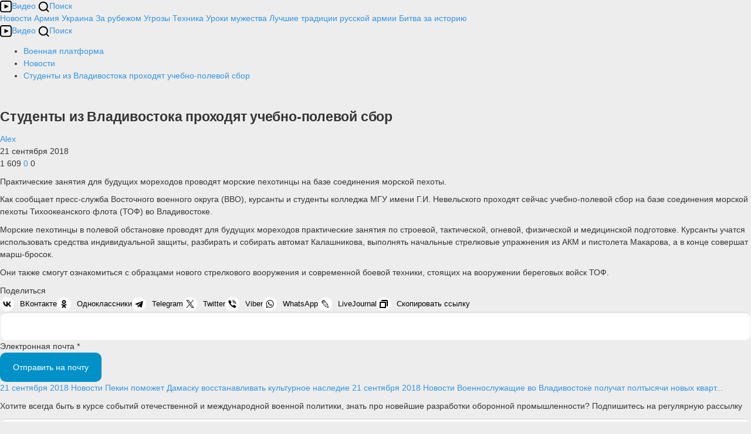

--- FILE ---
content_type: text/html; charset=utf-8
request_url: https://www.militaryplatform.ru/1169-studenty-iz-vladivostoka-prohodyat-uchebno-polevoy-sbor.html
body_size: 33986
content:
<!DOCTYPE html>
<html>
	<head itemscope itemtype="http://schema.org/WPHeader">
		<meta charset="utf-8">
<title itemprop="headline">Студенты из Владивостока проходят учебно-полевой сбор</title>
<meta itemprop="description" name="description" content="Практические занятия для будущих мореходов проводят морские пехотинцы на базе соединения морской пехоты. Как сообщает пресс-служба Восточного военного округа (ВВО), курсанты и студенты колледжа МГУ">
<meta itemprop="keywords" name="keywords" content="занятия, будущих, мореходов, проводят, пехотинцы, соединения, морской, пехоты, полевой, начальные, Макарова, пистолета, упражнения, стрелковые, Практические, выполнять, Калашникова, автомат, собирать, разбирать">
<meta name="generator" content="DataLife Engine (http://dle-news.ru)">
<meta property="og:site_name" content="Военное обозрение, военные материалы и последние новости">
<meta property="og:type" content="article">
<meta property="og:title" content="Студенты из Владивостока проходят учебно-полевой сбор">
<meta property="og:url" content="https://www.militaryplatform.ru/1169-studenty-iz-vladivostoka-prohodyat-uchebno-polevoy-sbor.html">
<meta property="og:description" content="Как сообщает пресс-служба Восточного военного округа (ВВО), курсанты и студенты колледжа МГУ имени Г.И. Невельского проходят сейчас учебно-полевой сбор на базе соединения морской пехоты Тихоокеанского флота (ТОФ) во Владивостоке. Морские пехотинцы в полевой обстановке проводят для будущих мореходов">
<link rel="search" type="application/opensearchdescription+xml" href="https://www.militaryplatform.ru/index.php?do=opensearch" title="Военное обозрение, военные материалы и последние новости">
<link rel="canonical" href="https://www.militaryplatform.ru/1169-studenty-iz-vladivostoka-prohodyat-uchebno-polevoy-sbor.html">
<link rel="alternate" type="application/rss+xml" title="Военное обозрение, военные материалы и последние новости" href="https://www.militaryplatform.ru/rss.xml">
<link href="/engine/classes/min/index.php?f=engine/editor/jscripts/froala/fonts/font-awesome.css,engine/editor/jscripts/froala/css/editor.css,engine/editor/css/default.css&amp;v=d50df" rel="stylesheet" type="text/css">
<script src="/engine/classes/min/index.php?g=general&amp;v=d50df"></script>
<script src="/engine/classes/min/index.php?f=engine/classes/js/jqueryui.js,engine/classes/js/dle_js.js,engine/classes/masha/masha.js,engine/editor/jscripts/tiny_mce/tinymce.min.js,engine/skins/codemirror/js/code.js,engine/editor/jscripts/froala/editor.js,engine/editor/jscripts/froala/languages/ru.js&amp;v=d50df" defer></script>
		<meta name="viewport" content="width=device-width">
        <link rel="stylesheet" href="/css/reset.css" />
   		<link href="/templates/military2018/css/engine.css" type="text/css" rel="stylesheet">
		<link href="/templates/military2018/css/styles.css" type="text/css" rel="stylesheet">

		
		<link rel="stylesheet" href="/css/pm.css?1121" />
		<link rel="stylesheet" href="/css/css.css?1.125" />
		<!--<link rel="stylesheet" media="(max-width: 1605px)" href="/css/css-1600.css?1.1241314121"/>
		<link rel="stylesheet" media="(max-width: 1400px)" href="/css/pm-1366.css?1.1241314121"/>
		<link rel="stylesheet" media="(max-width: 1400px)" href="/css/css-1366.css?1.1241314121"/>
		<link rel="stylesheet" media="(max-width: 1030px)" href="/css/css-1024.css?1.1251"/>
		<link rel="stylesheet" media="(max-width: 741px)" href="/css/pm-mobile.css?1.0"/>
		<link rel="stylesheet" media="(max-width: 741px)" href="/css/mobile.css?1.0"/>-->
		<link rel="shortcut icon" href="/favicon.png">
		<script src="https://ajax.googleapis.com/ajax/libs/jquery/2.2.0/jquery.min.js"></script>
		<link href="https://fonts.googleapis.com/css?family=Montserrat:300,400,700,800,900&amp;subset=cyrillic,cyrillic-ext" rel="stylesheet">
	</head>
	<body>
        <div id="main">
			<div class="content_container">
                <div class="header_container">
                    <div class="mobile_shadow"></div>
                    <div class="mobile_header_container">
                        <a href="/" class="military_logo"></a>
                        <div class="mobile_header_links">
                            <a itemprop="url" href="/video/" class="video_btn black_icobtn"><img src="/img/ico_video.svg" class="img-icon">Видео</a>
                            <a href="/index.php?do=search" class="search_btn black_icobtn"><img src="/img/ico_search.svg" class="img-icon" />Поиск</a>
                        </div>
                        <div class="burger_toggle">
                            <div class="burger_toggle_wrap">
                                <span></span>
                                <span></span>
                                <span></span>
                            </div>
                        </div>
                    </div>
                    <div class="menu_block">
                        <div class="menu_block_wrapper">
                            <a href="/" class="military_logo"></a>
                            <nav itemscope itemtype="http://schema.org/SiteNavigationElement" id="main_nav">
                                <a itemprop="url" href="/news/" class="main_nav_a fw__700 color_black">Новости</a>
                                <a itemprop="url" href="/articles/army/" class="main_nav_a fw__700 color_black">Армия</a>
                                <a itemprop="url" href="/news/ukraina/" class="main_nav_a fw__700 color_black">Украина</a>
                                <a itemprop="url" href="/articles/world/" class="main_nav_a fw__700 color_black">За&nbsp;рубежом</a>
                                <a itemprop="url" href="/articles/threats/" class="main_nav_a fw__700 color_black">Угрозы</a>
                                <a itemprop="url" href="/articles/tech/" class="main_nav_a fw__700 color_black">Техника</a>
                                <a itemprop="url" href="/articles/lessons/" class="main_nav_a fw__700 color_black">Уроки&nbsp;мужества</a>
                                <a itemprop="url" href="/articles/btra/" class="main_nav_a fw__700 color_black">Лучшие традиции русской армии</a>
                                <a itemprop="url" href="/articles/history/" class="main_nav_a fw__700 nav_btn"><span>Битва&nbsp;за&nbsp;историю</span></a>
                                <!--<a href="/articles/history/" class="main_nav_a fw__700 color_black">Битва за историю</a>-->
                               <!--<a href="/articles/yunarmy/" class="main_nav_a fw__700 color_black">Юнармия - продолжение традиций</a>-->

                            </nav>
                            <div class="nav_finish noselect">
                                <a itemprop="url" href="/video/" class="video_btn black_icobtn"><img src="/img/ico_video.svg" class="img-icon">Видео</a>
                                <a href="/index.php?do=search" class="search_btn black_icobtn"><img src="/img/ico_search.svg" class="img-icon" />Поиск</a>
                            </div>
                        </div>
                    </div>
                </div>
				<div id="content" class="prelative">


					
                    <div class="page_top_separator"></div>
					

					<div class="rows rows_wrapper">
						<div id="main_content" class="main_content_row">

    					


                    
                    


                   


					

                   <!-- лента на других страницах -->
                   
                   <!--/ лента на других страницах -->

                   <!-- Полная новость -->

                   
                      <div id='dle-content'><!-- Хлебные крошки -->
<div class="prelative breadcrumbs_container">
	<ul class="breadcrumbs" itemscope itemtype="http://schema.org/BreadcrumbList" >
		<li itemprop="itemListElement" itemscope itemtype="http://schema.org/ListItem">
			<a itemprop="item" href="/" class="bread_crumb">
				<span itemprop="name">Военная платформа</span>
				<meta itemprop="position" content="1" />
			</a>
		<li itemprop="itemListElement" itemscope itemtype="http://schema.org/ListItem">
			<a itemprop="item" href="https://www.militaryplatform.ru/news" class="bread_crumb">
				<span itemprop="name">Новости</span>
				<meta itemprop="position" content="2" />
			</a>

		<li itemprop="itemListElement" itemscope itemtype="http://schema.org/ListItem">
			<a itemprop="item" class="bread_crumb">
				<span itemprop="name">Студенты из Владивостока проходят учебно-полевой сбор</span>
				<meta itemprop="position" content="3" />
			</a>
	</ul>
</div>
<!--/ Хлебные крошки -->

<article itemscope itemtype="http://schema.org/Article" class="full_article" data-url="https://www.militaryplatform.ru/1169-studenty-iz-vladivostoka-prohodyat-uchebno-polevoy-sbor.html" data-title="Студенты из Владивостока проходят учебно-полевой сбор">
	<!--<link rel="stylesheet" href="/css/social-likes_flat.css">
	<script src="/js/social-likes.min.js"></script>-->

	

	
    <div class="article_main_content_head">


        <!-- заголовок статьи -->
        <div class="article_flex_title">
            <h1 class="main_title1">Студенты из Владивостока проходят учебно-полевой сбор</h1>
        </div>
        <div class="article_special">
			<div class="autor_link_node">
                <a href="https://www.militaryplatform.ru/user/Alex/" class="news_action"><span class="iconmoon icon-autor"></span><span class="news_action_desc">Alex</span></a>
            </div>
            <div class="date_node">
                <span class="tag_title_date">21 сентября 2018</span>
            </div>
            <div class="news_actions_node">
                <div class="news_actions">
                    <span class="news_action"><span class="iconmoon icon-eye"></span><span class="news_action_desc">1 609</span></span>
                    <a href="#" onclick="doRate('plus', '1169'); return false;" ><span class="news_action"><span class="iconmoon icon-fav"></span><span class="news_action_desc"><span id="likes-id-1169" class="ignore-select">0</span></span></span></a>
                    <span class="news_action"><span class="iconmoon icon-comments"></span><span class="news_action_desc">0</span></span>
                </div>
            </div>
        </div>
    </div>
    <div class="article_special_short page_content">
        <p>Практические занятия для будущих мореходов проводят морские пехотинцы на базе соединения морской пехоты.</p>
    </div>
	

	<div class="story_content_container prelative">
		
		<div itemprop="articleBody" class="article_body page_content">
			
			<p>Как сообщает пресс-служба Восточного военного округа (ВВО), курсанты и студенты колледжа МГУ имени Г.И. Невельского проходят сейчас учебно-полевой сбор на базе соединения морской пехоты Тихоокеанского флота (ТОФ) во Владивостоке.</p><p>Морские пехотинцы в полевой обстановке проводят для будущих мореходов практические занятия по строевой, тактической, огневой, физической и медицинской подготовке. Курсанты учатся использовать средства индивидуальной защиты, разбирать и собирать автомат Калашникова, выполнять начальные стрелковые упражнения из АКМ и пистолета Макарова, а в конце совершат марш-бросок.</p><p>Они также смогут ознакомиться с образцами нового стрелкового вооружения и современной боевой техники, стоящих на вооружении береговых войск ТОФ.</p>
		</div>
		
		
	</div>

	

    <meta itemscope itemprop="mainEntityOfPage" itemType="https://schema.org/WebPage" itemid="https://www.militaryplatform.ru/1169-studenty-iz-vladivostoka-prohodyat-uchebno-polevoy-sbor.html"/>
</article>
<div class="story_content_container prelative">

	<div class="full_story_social">
		<span class="full_story_social_desc">Поделиться</span>
		<div class="social-likes social-likes_light">
				<script src="https://yastatic.net/share2/share.js" async></script>
				<script src="https://yastatic.net/es5-shims/0.0.2/es5-shims.min.js"></script>
		  	<div class="ya-share2" data-url="https://www.militaryplatform.ru/1169-studenty-iz-vladivostoka-prohodyat-uchebno-polevoy-sbor.html" data-copy="extraItem" data-size="m" data-curtain data-shape="round" data-color-scheme="whiteblack" data-direction="horisontal" data-services="vkontakte,facebook,odnoklassniki,telegram,twitter,viber,whatsapp,lj"></div>

		</div>
	</div>
	<div class="full_story_social">
		<form action="" id="share_email_form">
			<div class="share_email_container">
				<div class="subscribe_flex_form">
					<div class="subscribe_flex_input">
						<label class="form_label">
							<div class="hot_place">
								<input data-hotplace="" type="email" maxlength="35" name="data[email]" id="email" class="wide" required>
								<span class="hot_placeholder">Электронная почта *</span>
							</div>
						</label>
					</div>
					<div class="subscribe_flex_submit">
						<button class="btn btn-big" type="submit" name="send_btn">Отправить на почту</button>
					</div>
				</div>
			</div>
		</form>
	</div>
	<div class="news_plate_pags">
		
		<a href="https://www.militaryplatform.ru/1168-pekin-pomozhet-damasku-vosstanavlivat-kulturnoe-nasledie.html" class="news_plate_plag news_plate_plag_left">
			<span class="iconmoon icon-arr_right"></span>
			<span class="news_plate_pag_head">
				<span class="tag_title_date">21 сентября 2018</span>
				<span class="tags tags_small">Новости</span>
			</span>
			<span class="news_plate_pag_title gap2">
				Пекин поможет Дамаску восстанавливать культурное наследие
			</span>
		</a>
		
		
		<a href="https://www.militaryplatform.ru/1171-voennosluzhaschie-vo-vladivostoke-poluchat-poltysyachi-novyh-kvartir.html" class="news_plate_plag news_plate_plag_right">
			<span class="iconmoon icon-arr_right"></span>
			<span class="news_plate_pag_head">
				<span class="tag_title_date">21 сентября 2018</span>
				<span class="tags tags_small">Новости</span>
			</span>
			<span class="news_plate_pag_title gap2">
				Военнослужащие во Владивостоке получат полтысячи новых кварт...
			</span>
		</a>
		
	</div>
    
    
    <div class="simple_plate subscribe_plate mb_30">
		<div class="simple_plate_inner">
			<form  method="post" id="sendmail" name="sendmail" action="">
<!--<article class="box story">

	<div class="box_in">
		<h4 class="title h1">Подписка</h4>
		<div class="addform">
			<ul class="ui-form">
			
			<li class="form-group combo">
				<div class="combo_field"><input placeholder="Ваше имя" type="text" maxlength="35" name="name" id="name" class="wide" required></div>
				<div class="combo_field"><input placeholder="Ваш E-mail" type="email" maxlength="35" name="email" id="email" class="wide" required></div>
			</li>
			
				<li class="form-group">
					<input placeholder="Тема сообщения" type="hidden" maxlength="45" name="subject" id="subject" class="wide" required value="Подписка">
				</li>
                <input type="hidden" name="recip" value="9">

				<li class="form-group">
					<label>Получатель</label>
					<select name="recip"><option selected="selected" value="1">editor (Администраторы)</option>
<option value="9">index (Администраторы)</option>
<option value="25">Himtgk (Администраторы)</option>
<option value="30">7710532 (Администраторы)</option>
<option value="23">Alex (Главные редакторы)</option>
<option value="27">RedV (Главные редакторы)</option>
</select>
				</li>



				<li class="form-group">
					<textarea placeholder="Сообщение" name="message" id="message" rows="8" class="wide" required></textarea>
				</li>

				


			
				<li class="form-group"></li>
			
			
			</ul>
			<div class="form_submit">
				
				<button class="btn btn-big" type="submit" name="send_btn"><b>Подписаться</b></button>
			</div>
		</div>
	</div>
</article> -->


<input placeholder="Тема сообщения" type="hidden" maxlength="45" name="subject" id="subject" class="wide" required value="Подписка">
<input type="hidden" name="recip" value="9">
<div class="subscribe_flex">
	<div class="subscribe_flex_content">
		<p>Хотите всегда быть в курсе событий отечественной и международной военной политики, знать про новейшие разработки оборонной промышленности? Подпишитесь на регулярную рассылку</p>
	</div>
	<div class="subscribe_flex_form">
		<div class="subscribe_flex_input">
			<label class="form_label">
				<div class="hot_place">
					<input data-hotplace="" type="email" maxlength="35" name="email" id="email" class="wide" required>
					<span class="hot_placeholder">Электронная почта *</span>
				</div>
			</label>
		</div>
		<div class="subscribe_flex_submit">
			<button class="btn btn-big" type="submit" name="send_btn">Подписаться</button>
		</div>
	</div>
</div>
<input type="hidden" name="g-recaptcha-response" id="g-recaptcha-response" value=""><script src="https://www.google.com/recaptcha/api.js?render=6LeWEokcAAAAAPiteppgUl3uGoqWsqvv3B9zJaRO"></script><script>grecaptcha.ready(function() {grecaptcha.execute('6LeWEokcAAAAAPiteppgUl3uGoqWsqvv3B9zJaRO', {action: 'feedback'}).then(function(token) {$('#g-recaptcha-response').val(token);});});</script>
<input name="send" type="hidden" value="send" />
<input name="mailtemplate" type="hidden" value="" />
<input name="user_hash" type="hidden" value="58be9940b45c1fcca491031b0051d7f9a086374c" />
</form>
		</div>
	</div>
    

	<div class="collapses_container">
		<div class="collapse_tab" data-collapse_target="tab_collapse1">
			<div class="collapse_tab_head" data-toogle="tab_collapse" data-target="tab_collapse1">
				<div class="collapse_tab_title">
					<span class="collapse_tag_title">Комментарии</span><span class="counter">0</span>
				</div>
				<span class="iconmoon icon-arr_right"></span>
			</div>
			<div class="collapse_tab_body">
				<div class="collapse_tab_body_inner">

					<form  method="post" name="dle-comments-form" id="dle-comments-form" ><div id="addcomment" class="addcomment">
	<div class="box_in">
		<ul class="ui-form">
            
		
			<li class="form-group combo">
				<div class="combo_field">
                    <input placeholder="Ваше имя" type="text" name="name" id="name" class="wide" required>
                </div>
				<div class="combo_field">
                    <input placeholder="Ваш e-mail" type="email" name="mail" id="mail" class="wide">
                </div>
			</li>
		
            
		<li id="comment-editor"><script>
	var text_upload = "Загрузка файлов и изображений на сервер";
	var dle_quote_title  = "Цитата:";
</script>
<div class="wseditor"><textarea id="comments" name="comments" rows="10" cols="50" class="ajaxwysiwygeditor"></textarea></div></li>    
            
		
			<li></li>
		
            
		
            
		</ul>
        
		<div class="form_submit">
            
			
			
            <button class="btn btn-big" type="submit" name="submit" title="Отправить комментарий"><b>Отправить комментарий</b></button>
		</div>
	</div>
</div><input type="hidden" name="g-recaptcha-response" id="g-recaptcha-response" data-key="6LeWEokcAAAAAPiteppgUl3uGoqWsqvv3B9zJaRO" value=""><script src="https://www.google.com/recaptcha/api.js?render=6LeWEokcAAAAAPiteppgUl3uGoqWsqvv3B9zJaRO"></script><script>grecaptcha.ready(function() {grecaptcha.execute('6LeWEokcAAAAAPiteppgUl3uGoqWsqvv3B9zJaRO', {action: 'comments'}).then(function(token) {$('#g-recaptcha-response').val(token);});});</script>
		<input type="hidden" name="subaction" value="addcomment">
		<input type="hidden" name="post_id" id="post_id" value="1169"><input type="hidden" name="user_hash" value="58be9940b45c1fcca491031b0051d7f9a086374c"></form>
					
<div id="dle-ajax-comments"></div>


				</div>
			</div>
		</div>

		
		<div class="collapse_tab" data-collapse_target="tab_collapse2">
			<div class="collapse_tab_head collapsed" data-toogle="tab_collapse" data-target="tab_collapse2">
				<div class="collapse_tab_title">
					<span class="collapse_tag_title">Читайте по теме</span>
				</div>
				<span class="iconmoon icon-arr_right"></span>
			</div>
			<div class="collapse_tab_body collapsed_tab">
				<div class="collapse_tab_body_inner">
					<div class="short_story_flex">
						<article itemprop="blogPosts" itemscope="" itemtype="http://schema.org/BlogPosting" class="prelative   plate plate_short"  data-newsid="1169">
    <div class="short_flex_title">
        
    	<div class="tag_title"><span class="tag_title_date">3 июля</span><a class="tags tags_small" href="https://www.militaryplatform.ru/news">Новости</a></div>
        <h2 class="main_title2"><a class="title_link gap3" href="https://www.militaryplatform.ru/9143-uralskih-studentov-obuchat-specpodgotovke-na-baze-brigady-specnaza-cvo.html"> Уральских студентов обучат спецподготовке на базе бригады спецназа ЦВО</a></h2>
    </div>
	<p class="short_desc short_desc14 gap3">Курсанты кафедры специальной подготовки военно-учебного центра при Уральском федеральном университете имени Бориса Ельцина проходят учебные сборы на базе бригады специального назначения Центрального военного округа.</p>
    <div class="news_bottom">
        <div class="news_actions">
			<span class="news_action"><span class="iconmoon icon-eye"></span><span class="news_action_desc">710</span></span>
            <span class="news_action"><span class="iconmoon icon-fav"></span><span class="news_action_desc">0</span></span>
            <span class="news_action"><span class="iconmoon icon-comments"></span><span class="news_action_desc">0</span></span>
        </div>
        <div class="news_tags">
            
        </div>
    </div>
</article>
<article itemprop="blogPosts" itemscope="" itemtype="http://schema.org/BlogPosting" class="prelative   plate plate_short"  data-newsid="1169">
    <div class="short_flex_title">
        
    	<div class="tag_title"><span class="tag_title_date">16 июня</span><a class="tags tags_small" href="https://www.militaryplatform.ru/news/yunarmy">Юнармия - продолжение традиций</a></div>
        <h2 class="main_title2"><a class="title_link gap3" href="https://www.militaryplatform.ru/8773-na-baze-elninskoy-divizii-s-yunarmeycami-proveli-voenno-polevoy-sbor.html"> На базе Ельнинской дивизии с юнармейцами провели военно-полевой сбор</a></h2>
    </div>
	<p class="short_desc short_desc14 gap3">В Смоленской области на базе гвардейской мотострелковой Ельнинской дивизии общевойсковой армии Западного военного округа (ЗВО) состоялся военно-полевой сбор с участниками Всероссийского военно-патриотического общественного движения «Юнармия».</p>
    <div class="news_bottom">
        <div class="news_actions">
			<span class="news_action"><span class="iconmoon icon-eye"></span><span class="news_action_desc">870</span></span>
            <span class="news_action"><span class="iconmoon icon-fav"></span><span class="news_action_desc">0</span></span>
            <span class="news_action"><span class="iconmoon icon-comments"></span><span class="news_action_desc">0</span></span>
        </div>
        <div class="news_tags">
            
        </div>
    </div>
</article>
<article itemprop="blogPosts" itemscope="" itemtype="http://schema.org/BlogPosting" class="prelative   plate plate_short"  data-newsid="1169">
    <div class="short_flex_title">
        
    	<div class="tag_title"><span class="tag_title_date">8 ноября</span><a class="tags tags_small" href="https://www.militaryplatform.ru/news">Новости</a></div>
        <h2 class="main_title2"><a class="title_link gap3" href="https://www.militaryplatform.ru/1554-v-vvo-prohodit-sbor-komandnogo-sostava.html"> В ВВО проходит сбор командного состава</a></h2>
    </div>
	<p class="short_desc short_desc14 gap3">Командиры соединений и воинских частей Восточного округа в ходе сбора ознакомились с современными видами вооружения и специальной техники.</p>
    <div class="news_bottom">
        <div class="news_actions">
			<span class="news_action"><span class="iconmoon icon-eye"></span><span class="news_action_desc">1 261</span></span>
            <span class="news_action"><span class="iconmoon icon-fav"></span><span class="news_action_desc">0</span></span>
            <span class="news_action"><span class="iconmoon icon-comments"></span><span class="news_action_desc">0</span></span>
        </div>
        <div class="news_tags">
            
        </div>
    </div>
</article>

					</div>
				</div>
			</div>
		</div>
		

		<div class="collapse_tab" data-collapse_target="tab_collapse3">
			<div class="collapse_tab_head collapsed" data-toogle="tab_collapse" data-target="tab_collapse3">
				<div class="collapse_tab_title">
					<span class="collapse_tag_title">Главное</span>
				</div>
				<span class="iconmoon icon-arr_right"></span>
			</div>
			<div class="collapse_tab_body collapsed_tab">
				<div class="collapse_tab_body_inner">
					<div class="rows prelative">
						<div class="row row_pad5 row50 row100_mobile">
							<div class="plate plate_double" data-newsid="1169">


	<div class="article_p_img">
		<a href="https://www.militaryplatform.ru/17216-es-hochet-zamenit-armiju-ssha-v-evrope-no-ne-mozhet.html">
			<img src="/uploads/posts/2026-01/1768244835_tass_77528733.jpg" class="width100"/>
		</a>
	</div>
    <div class="tag_title"><span class="tag_title_date">12 января 2026</span><a class="tags tags_small" href="https://www.militaryplatform.ru/articles/world">За рубежом</a></div>
	<h2 class="main_title" ><a class="title_link gap3" href="https://www.militaryplatform.ru/17216-es-hochet-zamenit-armiju-ssha-v-evrope-no-ne-mozhet.html"> ЕС хочет заменить армию США в Европе. Но не может.</a></h2>
	<p class="short_desc gap3">В ЕС заговорили о собственной армии в 100 тысяч человек вместо американских войск....</p>
	<!--<div class="pt10">
		<span class="uppercase_title fw__200 color_grey fs12e">12 января 2026</span>
	</div>-->
    <div class="news_bottom">
        <div class="news_actions">
            <span class="news_action"><span class="iconmoon icon-eye"></span><span class="news_action_desc">28</span></span>
            <span class="news_action"><span class="iconmoon icon-fav"></span><span class="news_action_desc"><span id="likes-id-17216" class="ignore-select">0</span></span></span>
            <span class="news_action"><span class="iconmoon icon-comments"></span><span class="news_action_desc">0</span></span>
        </div>
        
		<div class="news_tags">
			<a href="https://www.militaryplatform.ru/tags/armija-ssha/">#Армия США</a> <a href="https://www.militaryplatform.ru/tags/evrosojuz/">#Евросоюз</a> <a href="https://www.militaryplatform.ru/tags/nato/">#НАТО</a> <a href="https://www.militaryplatform.ru/tags/ssha/">#США</a>
		</div>
		
    </div>
	<!--
	
	-->
</div>

						</div><div class="row row_pad5 row50 row100_mobile">
							


<div class="prelative short_with_img  plate plate_short"  data-newsid="1169">
    <div class="short_flex_title">
        <a href="https://www.militaryplatform.ru/17199-rubikon-projden-bolee-15-tysjach-porazhennyh-celej-kak-prigovor-vsu.html" class="short_with_img-img [tags_0][/tags_0]">
		<span class="short_with_img-img_pseudo" style="background-image: url('https://www.militaryplatform.ru/uploads/posts/2026-01/thumbs/1767877282_photo_2026-01-08_14-57-00.jpg');"></span>
        </a>
    	<div class="tag_title"><span class="tag_title_date">8 января 2026</span><a class="tags tags_small" href="https://www.militaryplatform.ru/articles/army">Армия</a></div>
        <h2 class="main_title2"><a class="title_link gap3" href="https://www.militaryplatform.ru/17199-rubikon-projden-bolee-15-tysjach-porazhennyh-celej-kak-prigovor-vsu.html"> Рубикон пройден: более 15 тысяч пораженных целей как приговор ВСУ</a></h2>
    </div>
	<p class="short_desc short_desc14 gap3">Операторы Центра «Рубикон» Войск беспилотных Систем зафиксировали отметку в 15 тысяч пораженных целей.</p>


    <div class="news_bottom">
        <div class="news_actions">
			<span class="news_action"><span class="iconmoon icon-eye"></span><span class="news_action_desc">105</span></span>
            <span class="news_action"><span class="iconmoon icon-fav"></span><span class="news_action_desc"><span id="likes-id-17199" class="ignore-select">0</span></span></span>
            <span class="news_action"><span class="iconmoon icon-comments"></span><span class="news_action_desc">0</span></span>
        </div>
        
		<div class="news_tags">
			<a href="https://www.militaryplatform.ru/tags/bespilotniki/">#Беспилотники</a> <a href="https://www.militaryplatform.ru/tags/vsu/">#ВСУ</a> <a href="https://www.militaryplatform.ru/tags/drony/">#Дроны</a> <a href="https://www.militaryplatform.ru/tags/minoborony-rf/">#Минобороны РФ</a> <a href="https://www.militaryplatform.ru/tags/rossija/">#Россия</a> <a href="https://www.militaryplatform.ru/tags/ukraina/">#Украина</a>
		</div>
		
    </div>
	
</div>




<div class="prelative short_with_img  plate plate_short"  data-newsid="1169">
    <div class="short_flex_title">
        <a href="https://www.militaryplatform.ru/17196-nato-na-ukraine-zachem-koalicija-zhelajuschih-snova-igraet-s-ognem.html" class="short_with_img-img [tags_0][/tags_0]">
		<span class="short_with_img-img_pseudo" style="background-image: url('https://www.militaryplatform.ru/uploads/posts/2026-01/thumbs/1767873072_tass_87017537.jpg');"></span>
        </a>
    	<div class="tag_title"><span class="tag_title_date">6 января 2026</span><a class="tags tags_small" href="https://www.militaryplatform.ru/news/ukraina">Украина</a></div>
        <h2 class="main_title2"><a class="title_link gap3" href="https://www.militaryplatform.ru/17196-nato-na-ukraine-zachem-koalicija-zhelajuschih-snova-igraet-s-ognem.html"> НАТО на Украине: зачем «коалиция желающих» снова играет с огнем?</a></h2>
    </div>
	<p class="short_desc short_desc14 gap3">В Париже подписана декларация о размещении военного контингента НАТО на Украине.</p>


    <div class="news_bottom">
        <div class="news_actions">
			<span class="news_action"><span class="iconmoon icon-eye"></span><span class="news_action_desc">130</span></span>
            <span class="news_action"><span class="iconmoon icon-fav"></span><span class="news_action_desc"><span id="likes-id-17196" class="ignore-select">0</span></span></span>
            <span class="news_action"><span class="iconmoon icon-comments"></span><span class="news_action_desc">0</span></span>
        </div>
        
		<div class="news_tags">
			<a href="https://www.militaryplatform.ru/tags/velikobritanija/">#Великобритания</a> <a href="https://www.militaryplatform.ru/tags/nato/">#НАТО</a> <a href="https://www.militaryplatform.ru/tags/ukraina/">#Украина</a> <a href="https://www.militaryplatform.ru/tags/francija/">#Франция</a>
		</div>
		
    </div>
	
</div>


						</div>
					</div>
				</div>
			</div>
		</div>

		<div class="collapse_tab" data-collapse_target="tab_collapse4">
			<div class="collapse_tab_head collapsed" data-toogle="tab_collapse" data-target="tab_collapse4">
				<div class="collapse_tab_title">
					<span class="collapse_tag_title">Выбор редакции</span>
				</div>
				<span class="iconmoon icon-arr_right"></span>
			</div>
			<div class="collapse_tab_body collapsed_tab">
				<div class="collapse_tab_body_inner">
					<div class="rows prelative">
						<div class="row row_pad5 row50 row100_mobile">
							<div class="plate plate_double" data-newsid="1169">


	<div class="article_p_img">
		<a href="https://www.militaryplatform.ru/17027-shag-navstrechu-buduschemu-kursanty-saratovskogo-artillerijskogo-uchilischa-vstretilis-s-kolomenskimi-starsheklassnikami.html">
			<img src="/uploads/posts/2025-12/1764758085_2_-u-muzeja-artilleii-i-artillerijskogo-obrazovanija.jpg" class="width100"/>
		</a>
	</div>
    <div class="tag_title"><span class="tag_title_date">3 декабря 2025</span><a class="tags tags_small" href="https://www.militaryplatform.ru/articles/btra">Лучшие традиции русской армии</a></div>
	<h2 class="main_title" ><a class="title_link gap3" href="https://www.militaryplatform.ru/17027-shag-navstrechu-buduschemu-kursanty-saratovskogo-artillerijskogo-uchilischa-vstretilis-s-kolomenskimi-starsheklassnikami.html"> Шаг навстречу будущему: курсанты Саратовского артиллерийского училища встретились с коломенскими старшеклассниками</a></h2>
	<p class="short_desc gap3">Курсанты Саратовского высшего артиллерийского командного училища посетили Коломну, где провели встречи со старшеклассниками....</p>
	<!--<div class="pt10">
		<span class="uppercase_title fw__200 color_grey fs12e">3 декабря 2025</span>
	</div>-->
    <div class="news_bottom">
        <div class="news_actions">
            <span class="news_action"><span class="iconmoon icon-eye"></span><span class="news_action_desc">419</span></span>
            <span class="news_action"><span class="iconmoon icon-fav"></span><span class="news_action_desc"><span id="likes-id-17027" class="ignore-select">0</span></span></span>
            <span class="news_action"><span class="iconmoon icon-comments"></span><span class="news_action_desc">0</span></span>
        </div>
        
		<div class="news_tags">
			<a href="https://www.militaryplatform.ru/tags/artillerija/">#Артиллерия</a> <a href="https://www.militaryplatform.ru/tags/rossija/">#Россия</a>
		</div>
		
    </div>
	<!--
	
	-->
</div>

						</div><div class="row row_pad5 row50 row100_mobile">
							


<div class="prelative short_with_img  plate plate_short"  data-newsid="1169">
    <div class="short_flex_title">
        <a href="https://www.militaryplatform.ru/16996-tri-veka-nesgibaemogo-muzhestva-k-320-letiju-sozdanija-morskoj-pehoty-rossii.html" class="short_with_img-img [tags_0][/tags_0]">
		<span class="short_with_img-img_pseudo" style="background-image: url('https://www.militaryplatform.ru/uploads/posts/2025-11/thumbs/1764251295_tass_76316332.jpg');"></span>
        </a>
    	<div class="tag_title"><span class="tag_title_date">27 ноября 2025</span><a class="tags tags_small" href="https://www.militaryplatform.ru/articles/btra">Лучшие традиции русской армии</a></div>
        <h2 class="main_title2"><a class="title_link gap3" href="https://www.militaryplatform.ru/16996-tri-veka-nesgibaemogo-muzhestva-k-320-letiju-sozdanija-morskoj-pehoty-rossii.html"> «Три века несгибаемого мужества»: к 320-летию создания морской пехоты России</a></h2>
    </div>
	<p class="short_desc short_desc14 gap3">27 ноября 1705 года стало датой, определившей дальнейшую судьбу российского флота и всей отечественной военной истории.</p>


    <div class="news_bottom">
        <div class="news_actions">
			<span class="news_action"><span class="iconmoon icon-eye"></span><span class="news_action_desc">302</span></span>
            <span class="news_action"><span class="iconmoon icon-fav"></span><span class="news_action_desc"><span id="likes-id-16996" class="ignore-select">0</span></span></span>
            <span class="news_action"><span class="iconmoon icon-comments"></span><span class="news_action_desc">0</span></span>
        </div>
        
		<div class="news_tags">
			<a href="https://www.militaryplatform.ru/tags/rossijskaja-imperija/">#Российская империя</a> <a href="https://www.militaryplatform.ru/tags/rossija/">#Россия</a>
		</div>
		
    </div>
	
</div>




<div class="prelative short_with_img  plate plate_short"  data-newsid="1169">
    <div class="short_flex_title">
        <a href="https://www.militaryplatform.ru/16946-vrata-k-zaporozhju-kak-obrushenie-ukrainskoj-peredovoj-pod-guljajpolem-menjaet-konfiguraciju-fronta.html" class="short_with_img-img [tags_0][/tags_0]">
		<span class="short_with_img-img_pseudo" style="background-image: url('https://www.militaryplatform.ru/uploads/posts/2025-11/thumbs/1763488715_tass_85744984.jpg');"></span>
        </a>
    	<div class="tag_title"><span class="tag_title_date">18 ноября 2025</span><a class="tags tags_small" href="https://www.militaryplatform.ru/news/ukraina">Украина</a></div>
        <h2 class="main_title2"><a class="title_link gap3" href="https://www.militaryplatform.ru/16946-vrata-k-zaporozhju-kak-obrushenie-ukrainskoj-peredovoj-pod-guljajpolem-menjaet-konfiguraciju-fronta.html"> «Врата к Запорожью»: как обрушение украинской передовой под Гуляйполем меняет конфигурацию фронта</a></h2>
    </div>
	<p class="short_desc short_desc14 gap3">Оборона ВСУ в районе Гуляйполя, ключевого узла в запорожском направлении, дала трещину и фактически обвалилась.</p>


    <div class="news_bottom">
        <div class="news_actions">
			<span class="news_action"><span class="iconmoon icon-eye"></span><span class="news_action_desc">454</span></span>
            <span class="news_action"><span class="iconmoon icon-fav"></span><span class="news_action_desc"><span id="likes-id-16946" class="ignore-select">0</span></span></span>
            <span class="news_action"><span class="iconmoon icon-comments"></span><span class="news_action_desc">0</span></span>
        </div>
        
		<div class="news_tags">
			<a href="https://www.militaryplatform.ru/tags/vsu/">#ВСУ</a> <a href="https://www.militaryplatform.ru/tags/minoborony-rf/">#Минобороны РФ</a> <a href="https://www.militaryplatform.ru/tags/rossija/">#Россия</a> <a href="https://www.militaryplatform.ru/tags/ukraina/">#Украина</a>
		</div>
		
    </div>
	
</div>


						</div>
					</div>
				</div>
			</div>
		</div>

	</div>


</div>
<div id="btn_next_news" data-url="https://www.militaryplatform.ru/1168-pekin-pomozhet-damasku-vosstanavlivat-kulturnoe-nasledie.html"></div>


<style>
.social-likes__icon {display:none;}
.social-likes__button {padding:0;}
.social-likes_light .social-likes__button, .social-likes_single-light+.social-likes__button {padding-left:0;vertical-align: middle;}
.social-likes_light .social-likes__counter {font-size:13px;color:#000;}
.left_vertical_in_article {padding:36px;padding-bottom:0;}
.social-likes__counter_vkontakte {margin-left:4px;}
.left_vertical_in_article .social-likes__widget {display:block;}
.left_vertical_in_article .social-likes_light .social-likes__button {padding-left:10px;vertical-align: baseline;}
.left_vertical_in_article .social-likes__counter {margin-left:-10px;position:relative;z-index:2}
.left_vertical_in_article .social-likes__counter_facebook {background: #3d5b95;color: #fff;padding: 0px 6px;border-radius: 3px;}
.left_vertical_in_article .social-likes__counter_vkontakte {background: #3d5b95;color: #fff;padding: 0px 6px;border-radius: 3px;}
.start_slide_left {position:absolute;top:0;}
.stop_slide_left {position:absolute;bottom:0;}
</style>
<script>
$(document).ready(function() {

/*
function scroll_left_likes() {
	var scroll_start_offset = $('.start_slide_left').offset().top;
	var scroll_end_offset = $('.stop_slide_left').offset().top;
	var container = $('.left_vertical_in_article');
	var container_height = container.innerHeight();
	$(window).scroll(function() {
		console.log(scroll_start_offset,scroll_end_offset,container_height);
		var window_scroll = $(window).scrollTop();
		if (window_scroll > scroll_start_offset && window_scroll + container_height < scroll_end_offset) {
			container.css({'position':'fixed','top':'0','bottom':'auto'})
		}
		if (window_scroll + container_height > scroll_end_offset) {
			container.css({'position':'absolute','bottom':'0','top':'auto'})
		}
		if (window_scroll < scroll_start_offset) {
			container.css({'position':'absolute','top':'0','bottom':'auto'})
		}
	});
}
scroll_left_likes();*/
});

$(document).on('click','.ya-share2__link_copy',function () {
	var copyText = document.getElementsByClassName('ya-share2__input_copy');

	var copyText = $('.ya-share2__input_copy').val();
  var copytext2 = document.createElement('input');
  copytext2.value = copyText;
  document.body.appendChild(copytext2);
  copytext2.select();
  document.execCommand("copy");
  document.body.removeChild(copytext2);
});

$(document).on('submit','#share_email_form',function (e) {
	e.preventDefault();

	url = '/engine/ajax/controller.php?mod=shareemail';
	params = new Array();

	params.push({name: 'data[email]', value: $(this).find('input[name="data[email]"]').val()});
	params.push({name: 'data[title]', value: $('meta[property="og:title"]').attr('content')});
	params.push({name: 'data[description]', value: $('meta[property="og:description"]').attr('content')});
	params.push({name: 'data[url]', value: $('meta[property="og:url"]').attr('content')});
	params.push({name: 'data[image]', value: $('meta[property="og:image"]').attr('content')});

	$.ajax({
			type: 'GET',
			url: url,
			data: params,
			dataType: 'json',
			success: function(data) {
					if (data.status == 'ok') {
						DLEalert(data.text, 'Информация');
					}
			}
	});
});


</script>
</div>
                   
                   <!--/ Полная новость -->


                   <!-- Вывод новостей, разбитых по разделам
                   
                   		<ul class="catmenu" style="display: flex;flex-wrap: wrap;">
<li style="width: calc(33.3% - 25px);border: 1px solid #e5e5e5;margin:5px;padding:5px" class="pb60">
     <a href="https://www.militaryplatform.ru/news/">Новости</a>
     


 
<article itemprop="blogPosts" itemscope itemtype="http://schema.org/BlogPosting" class="p30 pb60 prelative  p20-1366">
	<div class="hr top_hr"></div>
	
    
	<h2 class="fw__700 fs24e lh18e"> <a itemprop="headline" href="https://www.militaryplatform.ru/17215-v-es-zagovorili-o-sobstvennoj-armii-v-100-tysjach-chelovek-vmesto-amerikanskih-vojsk.html" class="color_black">В ЕС заговорили о собственной армии в 100 тысяч человек вместо американских войск</a></h2>
	

    
    <p class="pt15 pt10-1366 fs16e lh22e " itemprop="description">Европейский союз должен создать единые вооруженные силы численностью около 100 000 военнослужащих,...</p>

    
     <div class="mt10">
        
            <span>Теги: </span>
            <a href="https://www.militaryplatform.ru/tags/%D0%95%D0%B2%D1%80%D0%BE%D1%81%D0%BE%D1%8E%D0%B7" class="dinline-block uppercase_title fw__900 fs12 color_red tags">#Евросоюз</a> <a href="https://www.militaryplatform.ru/tags/%D0%A1%D0%A8%D0%90" class="dinline-block uppercase_title fw__900 fs12 color_red tags">#США</a> 
        
    </div>
	
    
	<div class="pt20 ">
		<time itemprop="datePublished" datetime="2026-01-12" class="uppercase_title fw__200 color_grey fs12e">12 января</time>
        <span class="uppercase_title fw__200 color_grey fs12e">Автор: <span itemprop="author"><a href="https://www.militaryplatform.ru/user/Alex/">Alex</a></span></span>
        <span class="uppercase_title fw__200 color_grey fs12e">Лайки: <span id="likes-id-17215" class="ignore-select">0</span></span>
        <span class="uppercase_title fw__200 color_grey fs12e">Просмотры: 26</span>        
        <span class="uppercase_title fw__200 color_grey fs12e">Комментарии: 0</span>

	</div>
    
	
</article>



 
<article itemprop="blogPosts" itemscope itemtype="http://schema.org/BlogPosting" class="p30 pb60 prelative  p20-1366">
	<div class="hr top_hr"></div>
	
    
	<h2 class="fw__700 fs24e lh18e"> <a itemprop="headline" href="https://www.militaryplatform.ru/17214-reaktivschiki-gruppirovki-centr-nakryli-pozicii-vsu-na-krasnoarmejskom-napravlenii.html" class="color_black">Реактивщики группировки «Центр» накрыли позиции ВСУ на Красноармейском направлении</a></h2>
	

    
    <p class="pt15 pt10-1366 fs16e lh22e " itemprop="description">Артиллеристы гвардейской артиллерийской бригады группировки войск «Центр» нанесли массированный...</p>

    
     <div class="mt10">
        
            <span>Теги: </span>
            <a href="https://www.militaryplatform.ru/tags/%D0%90%D1%80%D1%82%D0%B8%D0%BB%D0%BB%D0%B5%D1%80%D0%B8%D1%8F" class="dinline-block uppercase_title fw__900 fs12 color_red tags">#Артиллерия</a> <a href="https://www.militaryplatform.ru/tags/%D0%9C%D0%B8%D0%BD%D0%BE%D0%B1%D0%BE%D1%80%D0%BE%D0%BD%D1%8B%20%D0%A0%D0%A4" class="dinline-block uppercase_title fw__900 fs12 color_red tags">#Минобороны РФ</a> <a href="https://www.militaryplatform.ru/tags/%D0%92%D0%A1%D0%A3" class="dinline-block uppercase_title fw__900 fs12 color_red tags">#ВСУ</a> 
        
    </div>
	
    
	<div class="pt20 ">
		<time itemprop="datePublished" datetime="2026-01-12" class="uppercase_title fw__200 color_grey fs12e">12 января</time>
        <span class="uppercase_title fw__200 color_grey fs12e">Автор: <span itemprop="author"><a href="https://www.militaryplatform.ru/user/Alex/">Alex</a></span></span>
        <span class="uppercase_title fw__200 color_grey fs12e">Лайки: <span id="likes-id-17214" class="ignore-select">0</span></span>
        <span class="uppercase_title fw__200 color_grey fs12e">Просмотры: 34</span>        
        <span class="uppercase_title fw__200 color_grey fs12e">Комментарии: 0</span>

	</div>
    
	
</article>



 
<article itemprop="blogPosts" itemscope itemtype="http://schema.org/BlogPosting" class="p30 pb60 prelative  p20-1366">
	<div class="hr top_hr"></div>
	
    
	<h2 class="fw__700 fs24e lh18e"> <a itemprop="headline" href="https://www.militaryplatform.ru/17213-daily-mail-starmeru-nelzja-doverjat-v-voennyh-voprosah.html" class="color_black">Daily Mail: Стармеру нельзя доверять в военных вопросах</a></h2>
	

    
    <p class="pt15 pt10-1366 fs16e lh22e " itemprop="description">Британский премьер-министр Кир Стармер не заслуживает доверия в сфере обороны и безопасности, пишет...</p>

    
     <div class="mt10">
        
            <span>Теги: </span>
            <a href="https://www.militaryplatform.ru/tags/%D0%92%D0%B5%D0%BB%D0%B8%D0%BA%D0%BE%D0%B1%D1%80%D0%B8%D1%82%D0%B0%D0%BD%D0%B8%D1%8F" class="dinline-block uppercase_title fw__900 fs12 color_red tags">#Великобритания</a> 
        
    </div>
	
    
	<div class="pt20 ">
		<time itemprop="datePublished" datetime="2026-01-12" class="uppercase_title fw__200 color_grey fs12e">12 января</time>
        <span class="uppercase_title fw__200 color_grey fs12e">Автор: <span itemprop="author"><a href="https://www.militaryplatform.ru/user/Alex/">Alex</a></span></span>
        <span class="uppercase_title fw__200 color_grey fs12e">Лайки: <span id="likes-id-17213" class="ignore-select">0</span></span>
        <span class="uppercase_title fw__200 color_grey fs12e">Просмотры: 28</span>        
        <span class="uppercase_title fw__200 color_grey fs12e">Комментарии: 0</span>

	</div>
    
	
</article>



 
<article itemprop="blogPosts" itemscope itemtype="http://schema.org/BlogPosting" class="p30 pb60 prelative  p20-1366">
	<div class="hr top_hr"></div>
	
    
	<h2 class="fw__700 fs24e lh18e"> <a itemprop="headline" href="https://www.militaryplatform.ru/17212-slovakija-svorachivaet-voennuju-podderzhku-kieva-i-otkazyvaetsja-ot-garantij-es-na-90-mlrd.html" class="color_black">Словакия сворачивает военную поддержку Киева и отказывается от гарантий ЕС на €90 млрд</a></h2>
	

    
    <p class="pt15 pt10-1366 fs16e lh22e " itemprop="description">Словакия прекращает оказание военной помощи Украине и отказывается участвовать в общеевропейских...</p>

    
     <div class="mt10">
        
            <span>Теги: </span>
            <a href="https://www.militaryplatform.ru/tags/%D0%92%D0%BE%D1%81%D1%82%D0%BE%D1%87%D0%BD%D0%B0%D1%8F%20%D0%95%D0%B2%D1%80%D0%BE%D0%BF%D0%B0" class="dinline-block uppercase_title fw__900 fs12 color_red tags">#Восточная Европа</a> <a href="https://www.militaryplatform.ru/tags/%D0%A3%D0%BA%D1%80%D0%B0%D0%B8%D0%BD%D0%B0" class="dinline-block uppercase_title fw__900 fs12 color_red tags">#Украина</a> <a href="https://www.militaryplatform.ru/tags/%D0%95%D0%B2%D1%80%D0%BE%D1%81%D0%BE%D1%8E%D0%B7" class="dinline-block uppercase_title fw__900 fs12 color_red tags">#Евросоюз</a> 
        
    </div>
	
    
	<div class="pt20 ">
		<time itemprop="datePublished" datetime="2026-01-12" class="uppercase_title fw__200 color_grey fs12e">12 января</time>
        <span class="uppercase_title fw__200 color_grey fs12e">Автор: <span itemprop="author"><a href="https://www.militaryplatform.ru/user/Alex/">Alex</a></span></span>
        <span class="uppercase_title fw__200 color_grey fs12e">Лайки: <span id="likes-id-17212" class="ignore-select">0</span></span>
        <span class="uppercase_title fw__200 color_grey fs12e">Просмотры: 31</span>        
        <span class="uppercase_title fw__200 color_grey fs12e">Комментарии: 0</span>

	</div>
    
	
</article>
 
     
 </li><li style="width: calc(33.3% - 25px);border: 1px solid #e5e5e5;margin:5px;padding:5px" class="pb60">
     <a href="https://www.militaryplatform.ru/news/ukraina/">Украина</a>
     


 
<article itemprop="blogPosts" itemscope itemtype="http://schema.org/BlogPosting" class="p30 pb60 prelative  p20-1366">
	<div class="hr top_hr"></div>
	
    
	<h2 class="fw__700 fs24e lh18e"> <a itemprop="headline" href="https://www.militaryplatform.ru/17212-slovakija-svorachivaet-voennuju-podderzhku-kieva-i-otkazyvaetsja-ot-garantij-es-na-90-mlrd.html" class="color_black">Словакия сворачивает военную поддержку Киева и отказывается от гарантий ЕС на €90 млрд</a></h2>
	

    
    <p class="pt15 pt10-1366 fs16e lh22e " itemprop="description">Словакия прекращает оказание военной помощи Украине и отказывается участвовать в общеевропейских...</p>

    
     <div class="mt10">
        
            <span>Теги: </span>
            <a href="https://www.militaryplatform.ru/tags/%D0%92%D0%BE%D1%81%D1%82%D0%BE%D1%87%D0%BD%D0%B0%D1%8F%20%D0%95%D0%B2%D1%80%D0%BE%D0%BF%D0%B0" class="dinline-block uppercase_title fw__900 fs12 color_red tags">#Восточная Европа</a> <a href="https://www.militaryplatform.ru/tags/%D0%A3%D0%BA%D1%80%D0%B0%D0%B8%D0%BD%D0%B0" class="dinline-block uppercase_title fw__900 fs12 color_red tags">#Украина</a> <a href="https://www.militaryplatform.ru/tags/%D0%95%D0%B2%D1%80%D0%BE%D1%81%D0%BE%D1%8E%D0%B7" class="dinline-block uppercase_title fw__900 fs12 color_red tags">#Евросоюз</a> 
        
    </div>
	
    
	<div class="pt20 ">
		<time itemprop="datePublished" datetime="2026-01-12" class="uppercase_title fw__200 color_grey fs12e">12 января</time>
        <span class="uppercase_title fw__200 color_grey fs12e">Автор: <span itemprop="author"><a href="https://www.militaryplatform.ru/user/Alex/">Alex</a></span></span>
        <span class="uppercase_title fw__200 color_grey fs12e">Лайки: <span id="likes-id-17212" class="ignore-select">0</span></span>
        <span class="uppercase_title fw__200 color_grey fs12e">Просмотры: 31</span>        
        <span class="uppercase_title fw__200 color_grey fs12e">Комментарии: 0</span>

	</div>
    
	
</article>



 
<article itemprop="blogPosts" itemscope itemtype="http://schema.org/BlogPosting" class="p30 pb60 prelative  p20-1366">
	<div class="hr top_hr"></div>
	
    
	<h2 class="fw__700 fs24e lh18e"> <a itemprop="headline" href="https://www.militaryplatform.ru/17208-ankara-oboznachila-uslovija-vozmozhnoj-otpravki-mirotvorcev-na-ukrainu.html" class="color_black">Анкара обозначила условия возможной отправки миротворцев на Украину</a></h2>
	

    
    <p class="pt15 pt10-1366 fs16e lh22e " itemprop="description">Отправка турецкого миротворческого контингента на Украину в рамках так называемой «коалиции...</p>

    
     <div class="mt10">
        
            <span>Теги: </span>
            <a href="https://www.militaryplatform.ru/tags/%D0%A3%D0%BA%D1%80%D0%B0%D0%B8%D0%BD%D0%B0" class="dinline-block uppercase_title fw__900 fs12 color_red tags">#Украина</a> <a href="https://www.militaryplatform.ru/tags/%D0%A2%D1%83%D1%80%D1%86%D0%B8%D1%8F" class="dinline-block uppercase_title fw__900 fs12 color_red tags">#Турция</a> <a href="https://www.militaryplatform.ru/tags/%D0%9C%D0%B8%D1%80%D0%BE%D1%82%D0%B2%D0%BE%D1%80%D1%86%D1%8B" class="dinline-block uppercase_title fw__900 fs12 color_red tags">#Миротворцы</a> 
        
    </div>
	
    
	<div class="pt20 ">
		<time itemprop="datePublished" datetime="2026-01-09" class="uppercase_title fw__200 color_grey fs12e">9 января</time>
        <span class="uppercase_title fw__200 color_grey fs12e">Автор: <span itemprop="author"><a href="https://www.militaryplatform.ru/user/Alex/">Alex</a></span></span>
        <span class="uppercase_title fw__200 color_grey fs12e">Лайки: <span id="likes-id-17208" class="ignore-select">0</span></span>
        <span class="uppercase_title fw__200 color_grey fs12e">Просмотры: 70</span>        
        <span class="uppercase_title fw__200 color_grey fs12e">Комментарии: 0</span>

	</div>
    
	
</article>



 
<article itemprop="blogPosts" itemscope itemtype="http://schema.org/BlogPosting" class="p30 pb60 prelative  p20-1366">
	<div class="hr top_hr"></div>
	
    
	<h2 class="fw__700 fs24e lh18e"> <a itemprop="headline" href="https://www.militaryplatform.ru/17207-merc-razmeschenie-zapadnyh-vojsk-na-ukraine-nevozmozhno-bez-soglasija-rossii.html" class="color_black">Мерц: размещение западных войск на Украине невозможно без согласия России</a></h2>
	

    
    <p class="pt15 pt10-1366 fs16e lh22e " itemprop="description">Канцлер Германии Фридрих Мерц заявил, что вопрос размещения западных войск на Украине не может...</p>

    
     <div class="mt10">
        
            <span>Теги: </span>
            <a href="https://www.militaryplatform.ru/tags/%D0%A3%D0%BA%D1%80%D0%B0%D0%B8%D0%BD%D0%B0" class="dinline-block uppercase_title fw__900 fs12 color_red tags">#Украина</a> <a href="https://www.militaryplatform.ru/tags/%D0%A0%D0%BE%D1%81%D1%81%D0%B8%D1%8F" class="dinline-block uppercase_title fw__900 fs12 color_red tags">#Россия</a> <a href="https://www.militaryplatform.ru/tags/%D0%93%D0%B5%D1%80%D0%BC%D0%B0%D0%BD%D0%B8%D1%8F" class="dinline-block uppercase_title fw__900 fs12 color_red tags">#Германия</a> 
        
    </div>
	
    
	<div class="pt20 ">
		<time itemprop="datePublished" datetime="2026-01-09" class="uppercase_title fw__200 color_grey fs12e">9 января</time>
        <span class="uppercase_title fw__200 color_grey fs12e">Автор: <span itemprop="author"><a href="https://www.militaryplatform.ru/user/Alex/">Alex</a></span></span>
        <span class="uppercase_title fw__200 color_grey fs12e">Лайки: <span id="likes-id-17207" class="ignore-select">0</span></span>
        <span class="uppercase_title fw__200 color_grey fs12e">Просмотры: 71</span>        
        <span class="uppercase_title fw__200 color_grey fs12e">Комментарии: 0</span>

	</div>
    
	
</article>



 
<article itemprop="blogPosts" itemscope itemtype="http://schema.org/BlogPosting" class="p30 pb60 prelative  p20-1366">
	<div class="hr top_hr"></div>
	
    
	<h2 class="fw__700 fs24e lh18e"> <a itemprop="headline" href="https://www.militaryplatform.ru/17205-massirovannyj-udar-vozmezdija-vs-rf-porazili-kriticheski-vazhnye-obekty-na-ukraine.html" class="color_black">Массированный удар возмездия: ВС РФ поразили критически важные объекты на Украине</a></h2>
	

    
    <p class="pt15 pt10-1366 fs16e lh22e " itemprop="description">В ночь на сегодня Вооруженные Силы Российской Федерации нанесли массированный удар высокоточным...</p>

    
     <div class="mt10">
        
            <span>Теги: </span>
            <a href="https://www.militaryplatform.ru/tags/%D0%9C%D0%B8%D0%BD%D0%BE%D0%B1%D0%BE%D1%80%D0%BE%D0%BD%D1%8B%20%D0%A0%D0%A4" class="dinline-block uppercase_title fw__900 fs12 color_red tags">#Минобороны РФ</a> <a href="https://www.militaryplatform.ru/tags/%D0%92%D0%A1%D0%A3" class="dinline-block uppercase_title fw__900 fs12 color_red tags">#ВСУ</a> <a href="https://www.militaryplatform.ru/tags/%D0%A0%D0%BE%D1%81%D1%81%D0%B8%D1%8F" class="dinline-block uppercase_title fw__900 fs12 color_red tags">#Россия</a> <a href="https://www.militaryplatform.ru/tags/%D0%A3%D0%BA%D1%80%D0%B0%D0%B8%D0%BD%D0%B0" class="dinline-block uppercase_title fw__900 fs12 color_red tags">#Украина</a> 
        
    </div>
	
    
	<div class="pt20 ">
		<time itemprop="datePublished" datetime="2026-01-09" class="uppercase_title fw__200 color_grey fs12e">9 января</time>
        <span class="uppercase_title fw__200 color_grey fs12e">Автор: <span itemprop="author"><a href="https://www.militaryplatform.ru/user/Alex/">Alex</a></span></span>
        <span class="uppercase_title fw__200 color_grey fs12e">Лайки: <span id="likes-id-17205" class="ignore-select">0</span></span>
        <span class="uppercase_title fw__200 color_grey fs12e">Просмотры: 79</span>        
        <span class="uppercase_title fw__200 color_grey fs12e">Комментарии: 0</span>

	</div>
    
	
</article>
 
     
 </li><li style="width: calc(33.3% - 25px);border: 1px solid #e5e5e5;margin:5px;padding:5px" class="pb60">
     <a href="https://www.militaryplatform.ru/news/armynews/">Армия</a>
     


 
<article itemprop="blogPosts" itemscope itemtype="http://schema.org/BlogPosting" class="p30 pb60 prelative  p20-1366">
	<div class="hr top_hr"></div>
	
    
	<h2 class="fw__700 fs24e lh18e"> <a itemprop="headline" href="https://www.militaryplatform.ru/17214-reaktivschiki-gruppirovki-centr-nakryli-pozicii-vsu-na-krasnoarmejskom-napravlenii.html" class="color_black">Реактивщики группировки «Центр» накрыли позиции ВСУ на Красноармейском направлении</a></h2>
	

    
    <p class="pt15 pt10-1366 fs16e lh22e " itemprop="description">Артиллеристы гвардейской артиллерийской бригады группировки войск «Центр» нанесли массированный...</p>

    
     <div class="mt10">
        
            <span>Теги: </span>
            <a href="https://www.militaryplatform.ru/tags/%D0%90%D1%80%D1%82%D0%B8%D0%BB%D0%BB%D0%B5%D1%80%D0%B8%D1%8F" class="dinline-block uppercase_title fw__900 fs12 color_red tags">#Артиллерия</a> <a href="https://www.militaryplatform.ru/tags/%D0%9C%D0%B8%D0%BD%D0%BE%D0%B1%D0%BE%D1%80%D0%BE%D0%BD%D1%8B%20%D0%A0%D0%A4" class="dinline-block uppercase_title fw__900 fs12 color_red tags">#Минобороны РФ</a> <a href="https://www.militaryplatform.ru/tags/%D0%92%D0%A1%D0%A3" class="dinline-block uppercase_title fw__900 fs12 color_red tags">#ВСУ</a> 
        
    </div>
	
    
	<div class="pt20 ">
		<time itemprop="datePublished" datetime="2026-01-12" class="uppercase_title fw__200 color_grey fs12e">12 января</time>
        <span class="uppercase_title fw__200 color_grey fs12e">Автор: <span itemprop="author"><a href="https://www.militaryplatform.ru/user/Alex/">Alex</a></span></span>
        <span class="uppercase_title fw__200 color_grey fs12e">Лайки: <span id="likes-id-17214" class="ignore-select">0</span></span>
        <span class="uppercase_title fw__200 color_grey fs12e">Просмотры: 34</span>        
        <span class="uppercase_title fw__200 color_grey fs12e">Комментарии: 0</span>

	</div>
    
	
</article>



 
<article itemprop="blogPosts" itemscope itemtype="http://schema.org/BlogPosting" class="p30 pb60 prelative  p20-1366">
	<div class="hr top_hr"></div>
	
    
	<h2 class="fw__700 fs24e lh18e"> <a itemprop="headline" href="https://www.militaryplatform.ru/17209-voiny-dalnevostochniki-sorvali-popytku-kontrataki-vsu-v-zaporozhskoj-oblasti.html" class="color_black">Воины-дальневосточники сорвали попытку контратаки ВСУ в Запорожской области</a></h2>
	

    
    <p class="pt15 pt10-1366 fs16e lh22e " itemprop="description">В ходе выполнения боевых задач расчеты разведывательных беспилотных летательных аппаратов войск...</p>

    
     <div class="mt10">
        
            <span>Теги: </span>
            <a href="https://www.militaryplatform.ru/tags/%D0%9C%D0%B8%D0%BD%D0%BE%D0%B1%D0%BE%D1%80%D0%BE%D0%BD%D1%8B%20%D0%A0%D0%A4" class="dinline-block uppercase_title fw__900 fs12 color_red tags">#Минобороны РФ</a> <a href="https://www.militaryplatform.ru/tags/%D0%92%D0%A1%D0%A3" class="dinline-block uppercase_title fw__900 fs12 color_red tags">#ВСУ</a> 
        
    </div>
	
    
	<div class="pt20 ">
		<time itemprop="datePublished" datetime="2026-01-09" class="uppercase_title fw__200 color_grey fs12e">9 января</time>
        <span class="uppercase_title fw__200 color_grey fs12e">Автор: <span itemprop="author"><a href="https://www.militaryplatform.ru/user/Alex/">Alex</a></span></span>
        <span class="uppercase_title fw__200 color_grey fs12e">Лайки: <span id="likes-id-17209" class="ignore-select">0</span></span>
        <span class="uppercase_title fw__200 color_grey fs12e">Просмотры: 63</span>        
        <span class="uppercase_title fw__200 color_grey fs12e">Комментарии: 0</span>

	</div>
    
	
</article>



 
<article itemprop="blogPosts" itemscope itemtype="http://schema.org/BlogPosting" class="p30 pb60 prelative  p20-1366">
	<div class="hr top_hr"></div>
	
    
	<h2 class="fw__700 fs24e lh18e"> <a itemprop="headline" href="https://www.militaryplatform.ru/17206-vojska-bespilotnyh-sistem-gruppirovki-sever-blokirujut-manevry-i-bpla-vsu-v-sumskoj-oblasti.html" class="color_black">Войска беспилотных систем группировки «Север» блокируют маневры и БпЛА ВСУ в Сумской области</a></h2>
	

    
    <p class="pt15 pt10-1366 fs16e lh22e " itemprop="description">Специалисты войск беспилотных систем в составе группировки войск «Север» продолжают планомерно...</p>

    
     <div class="mt10">
        
            <span>Теги: </span>
            <a href="https://www.militaryplatform.ru/tags/%D0%9C%D0%B8%D0%BD%D0%BE%D0%B1%D0%BE%D1%80%D0%BE%D0%BD%D1%8B%20%D0%A0%D0%A4" class="dinline-block uppercase_title fw__900 fs12 color_red tags">#Минобороны РФ</a> <a href="https://www.militaryplatform.ru/tags/%D0%92%D0%A1%D0%A3" class="dinline-block uppercase_title fw__900 fs12 color_red tags">#ВСУ</a> <a href="https://www.militaryplatform.ru/tags/%D0%91%D0%B5%D1%81%D0%BF%D0%B8%D0%BB%D0%BE%D1%82%D0%BD%D0%B8%D0%BA%D0%B8" class="dinline-block uppercase_title fw__900 fs12 color_red tags">#Беспилотники</a> 
        
    </div>
	
    
	<div class="pt20 ">
		<time itemprop="datePublished" datetime="2026-01-09" class="uppercase_title fw__200 color_grey fs12e">9 января</time>
        <span class="uppercase_title fw__200 color_grey fs12e">Автор: <span itemprop="author"><a href="https://www.militaryplatform.ru/user/Alex/">Alex</a></span></span>
        <span class="uppercase_title fw__200 color_grey fs12e">Лайки: <span id="likes-id-17206" class="ignore-select">0</span></span>
        <span class="uppercase_title fw__200 color_grey fs12e">Просмотры: 58</span>        
        <span class="uppercase_title fw__200 color_grey fs12e">Комментарии: 0</span>

	</div>
    
	
</article>



 
<article itemprop="blogPosts" itemscope itemtype="http://schema.org/BlogPosting" class="p30 pb60 prelative  p20-1366">
	<div class="hr top_hr"></div>
	
    
	<h2 class="fw__700 fs24e lh18e"> <a itemprop="headline" href="https://www.militaryplatform.ru/17200-rszo-grad-gruppirovki-vojsk-dnepr-podderzhali-nastuplenie-na-orehovskom-napravlenii.html" class="color_black">РСЗО «Град» группировки войск «Днепр» поддержали наступление на Ореховском направлении</a></h2>
	

    
    <p class="pt15 pt10-1366 fs16e lh22e " itemprop="description">На Ореховском направлении расчеты реактивных систем залпового огня «Град» 58-й гвардейской...</p>

    
     <div class="mt10">
        
            <span>Теги: </span>
            <a href="https://www.militaryplatform.ru/tags/%D0%9C%D0%B8%D0%BD%D0%BE%D0%B1%D0%BE%D1%80%D0%BE%D0%BD%D1%8B%20%D0%A0%D0%A4" class="dinline-block uppercase_title fw__900 fs12 color_red tags">#Минобороны РФ</a> <a href="https://www.militaryplatform.ru/tags/%D0%92%D0%A1%D0%A3" class="dinline-block uppercase_title fw__900 fs12 color_red tags">#ВСУ</a> 
        
    </div>
	
    
	<div class="pt20 ">
		<time itemprop="datePublished" datetime="2026-01-08" class="uppercase_title fw__200 color_grey fs12e">8 января</time>
        <span class="uppercase_title fw__200 color_grey fs12e">Автор: <span itemprop="author"><a href="https://www.militaryplatform.ru/user/Alex/">Alex</a></span></span>
        <span class="uppercase_title fw__200 color_grey fs12e">Лайки: <span id="likes-id-17200" class="ignore-select">0</span></span>
        <span class="uppercase_title fw__200 color_grey fs12e">Просмотры: 85</span>        
        <span class="uppercase_title fw__200 color_grey fs12e">Комментарии: 0</span>

	</div>
    
	
</article>
 
     
 </li><li style="width: calc(33.3% - 25px);border: 1px solid #e5e5e5;margin:5px;padding:5px" class="pb60">
     <a href="https://www.militaryplatform.ru/news/flotnews/">Флот</a>
     


 
<article itemprop="blogPosts" itemscope itemtype="http://schema.org/BlogPosting" class="p30 pb60 prelative  p20-1366">
	<div class="hr top_hr"></div>
	
    
	<h2 class="fw__700 fs24e lh18e"> <a itemprop="headline" href="https://www.militaryplatform.ru/16921-rossija-i-mjanma-provedut-sovmestnye-voenno-morskie-uchenija-v-andamanskom-more.html" class="color_black">Россия и Мьянма проведут совместные военно-морские учения в Андаманском море</a></h2>
	

    
    <p class="pt15 pt10-1366 fs16e lh22e " itemprop="description">Россия и Мьянма проведут военно-морские учения в акватории Андаманского моря с 13 по 14 ноября,...</p>

    
     <div class="mt10">
        
            <span>Теги: </span>
            <a href="https://www.militaryplatform.ru/tags/%D0%A0%D0%BE%D1%81%D1%81%D0%B8%D1%8F" class="dinline-block uppercase_title fw__900 fs12 color_red tags">#Россия</a> <a href="https://www.militaryplatform.ru/tags/%D0%AE%D0%B3%D0%BE-%D0%92%D0%BE%D1%81%D1%82%D0%BE%D1%87%D0%BD%D0%B0%D1%8F%20%D0%90%D0%B7%D0%B8%D1%8F" class="dinline-block uppercase_title fw__900 fs12 color_red tags">#Юго-Восточная Азия</a> 
        
    </div>
	
    
	<div class="pt20 ">
		<time itemprop="datePublished" datetime="2025-11-13" class="uppercase_title fw__200 color_grey fs12e">13 ноября</time>
        <span class="uppercase_title fw__200 color_grey fs12e">Автор: <span itemprop="author"><a href="https://www.militaryplatform.ru/user/Alex/">Alex</a></span></span>
        <span class="uppercase_title fw__200 color_grey fs12e">Лайки: <span id="likes-id-16921" class="ignore-select">0</span></span>
        <span class="uppercase_title fw__200 color_grey fs12e">Просмотры: 225</span>        
        <span class="uppercase_title fw__200 color_grey fs12e">Комментарии: 0</span>

	</div>
    
	
</article>



 
<article itemprop="blogPosts" itemscope itemtype="http://schema.org/BlogPosting" class="p30 pb60 prelative  p20-1366">
	<div class="hr top_hr"></div>
	
    
	<h2 class="fw__700 fs24e lh18e"> <a itemprop="headline" href="https://www.militaryplatform.ru/16708-ssha-perebrosili-v-norvegiju-samolety-p-8-poseidon-dlja-slezhenija-za-rossijskimi-podlodkami.html" class="color_black">США перебросили в Норвегию самолеты P-8 Poseidon для слежения за российскими подлодками</a></h2>
	

    
    <p class="pt15 pt10-1366 fs16e lh22e " itemprop="description">США направили в Норвегию патрульные самолеты P-8 Poseidon для ведения разведки и наблюдения за...</p>

    
    
	<div class="pt20 ">
		<time itemprop="datePublished" datetime="2025-10-01" class="uppercase_title fw__200 color_grey fs12e">1 октября</time>
        <span class="uppercase_title fw__200 color_grey fs12e">Автор: <span itemprop="author"><a href="https://www.militaryplatform.ru/user/RedV/">RedV</a></span></span>
        <span class="uppercase_title fw__200 color_grey fs12e">Лайки: <span id="likes-id-16708" class="ignore-select">0</span></span>
        <span class="uppercase_title fw__200 color_grey fs12e">Просмотры: 243</span>        
        <span class="uppercase_title fw__200 color_grey fs12e">Комментарии: 0</span>

	</div>
    
	
</article>



 
<article itemprop="blogPosts" itemscope itemtype="http://schema.org/BlogPosting" class="p30 pb60 prelative  p20-1366">
	<div class="hr top_hr"></div>
	
    
	<h2 class="fw__700 fs24e lh18e"> <a itemprop="headline" href="https://www.militaryplatform.ru/16566-norvegija-zadejstvuet-britanskie-fregaty-dlja-slezhenija-za-podlodkami-rossii.html" class="color_black">Норвегия задействует британские фрегаты для слежения за подлодками России</a></h2>
	

    
    <p class="pt15 pt10-1366 fs16e lh22e " itemprop="description">Норвегия планирует использовать новые британские фрегаты типа 26 для отслеживания российских...</p>

    
     <div class="mt10">
        
            <span>Теги: </span>
            <a href="https://www.militaryplatform.ru/tags/%D0%A1%D0%BA%D0%B0%D0%BD%D0%B4%D0%B8%D0%BD%D0%B0%D0%B2%D0%B8%D1%8F" class="dinline-block uppercase_title fw__900 fs12 color_red tags">#Скандинавия</a> <a href="https://www.militaryplatform.ru/tags/%D0%92%D0%B5%D0%BB%D0%B8%D0%BA%D0%BE%D0%B1%D1%80%D0%B8%D1%82%D0%B0%D0%BD%D0%B8%D1%8F" class="dinline-block uppercase_title fw__900 fs12 color_red tags">#Великобритания</a> <a href="https://www.militaryplatform.ru/tags/%D0%9F%D0%BE%D0%B4%D0%B2%D0%BE%D0%B4%D0%BD%D1%8B%D0%B5%20%D0%BB%D0%BE%D0%B4%D0%BA%D0%B8" class="dinline-block uppercase_title fw__900 fs12 color_red tags">#Подводные лодки</a> <a href="https://www.militaryplatform.ru/tags/%D0%A0%D0%BE%D1%81%D1%81%D0%B8%D1%8F" class="dinline-block uppercase_title fw__900 fs12 color_red tags">#Россия</a> 
        
    </div>
	
    
	<div class="pt20 ">
		<time itemprop="datePublished" datetime="2025-09-03" class="uppercase_title fw__200 color_grey fs12e">3 сентября</time>
        <span class="uppercase_title fw__200 color_grey fs12e">Автор: <span itemprop="author"><a href="https://www.militaryplatform.ru/user/Alex/">Alex</a></span></span>
        <span class="uppercase_title fw__200 color_grey fs12e">Лайки: <span id="likes-id-16566" class="ignore-select">0</span></span>
        <span class="uppercase_title fw__200 color_grey fs12e">Просмотры: 276</span>        
        <span class="uppercase_title fw__200 color_grey fs12e">Комментарии: 0</span>

	</div>
    
	
</article>



 
<article itemprop="blogPosts" itemscope itemtype="http://schema.org/BlogPosting" class="p30 pb60 prelative  p20-1366">
	<div class="hr top_hr"></div>
	
    
	<h2 class="fw__700 fs24e lh18e"> <a itemprop="headline" href="https://www.militaryplatform.ru/16518-giacinty-b-morpehov-tof-unichtozhili-pozicii-vsu-v-zone-svo.html" class="color_black">«Гиацинты-Б» морпехов ТОФ уничтожили позиции ВСУ в зоне СВО</a></h2>
	

    
    <p class="pt15 pt10-1366 fs16e lh22e " itemprop="description">Расчеты буксируемых пушек «Гиацинт-Б» 40-й отдельной гвардейской бригады морской пехоты...</p>

    
     <div class="mt10">
        
            <span>Теги: </span>
            <a href="https://www.militaryplatform.ru/tags/%D0%A2%D0%B8%D1%85%D0%BE%D0%BE%D0%BA%D0%B5%D0%B0%D0%BD%D1%81%D0%BA%D0%B8%D0%B9%20%D1%84%D0%BB%D0%BE%D1%82" class="dinline-block uppercase_title fw__900 fs12 color_red tags">#Тихоокеанский флот</a> <a href="https://www.militaryplatform.ru/tags/%D0%90%D1%80%D1%82%D0%B8%D0%BB%D0%BB%D0%B5%D1%80%D0%B8%D1%8F" class="dinline-block uppercase_title fw__900 fs12 color_red tags">#Артиллерия</a> <a href="https://www.militaryplatform.ru/tags/%D0%9C%D0%B8%D0%BD%D0%BE%D0%B1%D0%BE%D1%80%D0%BE%D0%BD%D1%8B%20%D0%A0%D0%A4" class="dinline-block uppercase_title fw__900 fs12 color_red tags">#Минобороны РФ</a> <a href="https://www.militaryplatform.ru/tags/%D0%B2%D1%81%D1%83" class="dinline-block uppercase_title fw__900 fs12 color_red tags">#всу</a> 
        
    </div>
	
    
	<div class="pt20 ">
		<time itemprop="datePublished" datetime="2025-08-25" class="uppercase_title fw__200 color_grey fs12e">25 августа</time>
        <span class="uppercase_title fw__200 color_grey fs12e">Автор: <span itemprop="author"><a href="https://www.militaryplatform.ru/user/Alex/">Alex</a></span></span>
        <span class="uppercase_title fw__200 color_grey fs12e">Лайки: <span id="likes-id-16518" class="ignore-select">0</span></span>
        <span class="uppercase_title fw__200 color_grey fs12e">Просмотры: 300</span>        
        <span class="uppercase_title fw__200 color_grey fs12e">Комментарии: 0</span>

	</div>
    
	
</article>
 
     
 </li><li style="width: calc(33.3% - 25px);border: 1px solid #e5e5e5;margin:5px;padding:5px" class="pb60">
     <a href="https://www.militaryplatform.ru/news/avianews/">ВКС</a>
     


 
<article itemprop="blogPosts" itemscope itemtype="http://schema.org/BlogPosting" class="p30 pb60 prelative  p20-1366">
	<div class="hr top_hr"></div>
	
    
	<h2 class="fw__700 fs24e lh18e"> <a itemprop="headline" href="https://www.militaryplatform.ru/17059-rossijskie-tu-95-i-kitajskie-h-6-proveli-sovmestnyj-patrul-vblizi-japonskih-granic-tokio-zajavil-o-dlitelnom-polete-aviacii-dvuh-stran.html" class="color_black">Российские Ту-95 и китайские H-6 провели совместный патруль вблизи японских границ - Токио заявил о «длительном полете» авиации двух стран</a></h2>
	

    
    <p class="pt15 pt10-1366 fs16e lh22e " itemprop="description">Reuters со ссылкой на Минобороны Японии сообщает: два российских стратегических бомбардировщика...</p>

    
     <div class="mt10">
        
            <span>Теги: </span>
            <a href="https://www.militaryplatform.ru/tags/%D0%A0%D0%BE%D1%81%D1%81%D0%B8%D1%8F" class="dinline-block uppercase_title fw__900 fs12 color_red tags">#Россия</a> <a href="https://www.militaryplatform.ru/tags/%D0%9A%D0%B8%D1%82%D0%B0%D0%B9" class="dinline-block uppercase_title fw__900 fs12 color_red tags">#Китай</a> <a href="https://www.militaryplatform.ru/tags/%D0%AF%D0%BF%D0%BE%D0%BD%D0%B8%D1%8F" class="dinline-block uppercase_title fw__900 fs12 color_red tags">#Япония</a> 
        
    </div>
	
    
	<div class="pt20 ">
		<time itemprop="datePublished" datetime="2025-12-10" class="uppercase_title fw__200 color_grey fs12e">10 декабря</time>
        <span class="uppercase_title fw__200 color_grey fs12e">Автор: <span itemprop="author"><a href="https://www.militaryplatform.ru/user/Alex/">Alex</a></span></span>
        <span class="uppercase_title fw__200 color_grey fs12e">Лайки: <span id="likes-id-17059" class="ignore-select">0</span></span>
        <span class="uppercase_title fw__200 color_grey fs12e">Просмотры: 395</span>        
        <span class="uppercase_title fw__200 color_grey fs12e">Комментарии: 0</span>

	</div>
    
	
</article>



 
<article itemprop="blogPosts" itemscope itemtype="http://schema.org/BlogPosting" class="p30 pb60 prelative  p20-1366">
	<div class="hr top_hr"></div>
	
    
	<h2 class="fw__700 fs24e lh18e"> <a itemprop="headline" href="https://www.militaryplatform.ru/16920-vks-rossii-unichtozhili-bazu-inostrannyh-naemnikov-v-harkovskoj-oblasti.html" class="color_black">ВКС России уничтожили базу иностранных наемников в Харьковской области</a></h2>
	

    
    <p class="pt15 pt10-1366 fs16e lh22e " itemprop="description">Авиация Воздушно-космических сил России нанесла точечный ночной удар по базе иностранных наемников...</p>

    
     <div class="mt10">
        
            <span>Теги: </span>
            <a href="https://www.militaryplatform.ru/tags/%D0%9C%D0%B8%D0%BD%D0%BE%D0%B1%D0%BE%D1%80%D0%BE%D0%BD%D1%8B%20%D0%A0%D0%A4" class="dinline-block uppercase_title fw__900 fs12 color_red tags">#Минобороны РФ</a> <a href="https://www.militaryplatform.ru/tags/%D0%92%D0%A1%D0%A3" class="dinline-block uppercase_title fw__900 fs12 color_red tags">#ВСУ</a> 
        
    </div>
	
    
	<div class="pt20 ">
		<time itemprop="datePublished" datetime="2025-11-13" class="uppercase_title fw__200 color_grey fs12e">13 ноября</time>
        <span class="uppercase_title fw__200 color_grey fs12e">Автор: <span itemprop="author"><a href="https://www.militaryplatform.ru/user/Alex/">Alex</a></span></span>
        <span class="uppercase_title fw__200 color_grey fs12e">Лайки: <span id="likes-id-16920" class="ignore-select">0</span></span>
        <span class="uppercase_title fw__200 color_grey fs12e">Просмотры: 171</span>        
        <span class="uppercase_title fw__200 color_grey fs12e">Комментарии: 0</span>

	</div>
    
	
</article>



 
<article itemprop="blogPosts" itemscope itemtype="http://schema.org/BlogPosting" class="p30 pb60 prelative  p20-1366">
	<div class="hr top_hr"></div>
	
    
	<h2 class="fw__700 fs24e lh18e"> <a itemprop="headline" href="https://www.militaryplatform.ru/16672-rubio-ssha-ne-rassmatrivajut-variant-unichtozhenija-rossijskih-saomletov-v-vozdushnom-prostranstve-nato.html" class="color_black">Рубио: США не рассматривают вариант уничтожения российских саомлетов в воздушном пространстве НАТО</a></h2>
	

    
    <p class="pt15 pt10-1366 fs16e lh22e " itemprop="description">Госсекретарь США Марко Рубио заявил, что американская сторона не рассматривает вариант уничтожения...</p>

    
     <div class="mt10">
        
            <span>Теги: </span>
            <a href="https://www.militaryplatform.ru/tags/%D0%A1%D0%A8%D0%90" class="dinline-block uppercase_title fw__900 fs12 color_red tags">#США</a> <a href="https://www.militaryplatform.ru/tags/%D0%A0%D0%BE%D1%81%D1%81%D0%B8%D1%8F" class="dinline-block uppercase_title fw__900 fs12 color_red tags">#Россия</a> <a href="https://www.militaryplatform.ru/tags/%D0%9D%D0%90%D0%A2%D0%9E" class="dinline-block uppercase_title fw__900 fs12 color_red tags">#НАТО</a> 
        
    </div>
	
    
	<div class="pt20 ">
		<time itemprop="datePublished" datetime="2025-09-24" class="uppercase_title fw__200 color_grey fs12e">24 сентября</time>
        <span class="uppercase_title fw__200 color_grey fs12e">Автор: <span itemprop="author"><a href="https://www.militaryplatform.ru/user/Alex/">Alex</a></span></span>
        <span class="uppercase_title fw__200 color_grey fs12e">Лайки: <span id="likes-id-16672" class="ignore-select">0</span></span>
        <span class="uppercase_title fw__200 color_grey fs12e">Просмотры: 241</span>        
        <span class="uppercase_title fw__200 color_grey fs12e">Комментарии: 0</span>

	</div>
    
	
</article>



 
<article itemprop="blogPosts" itemscope itemtype="http://schema.org/BlogPosting" class="p30 pb60 prelative  p20-1366">
	<div class="hr top_hr"></div>
	
    
	<h2 class="fw__700 fs24e lh18e"> <a itemprop="headline" href="https://www.militaryplatform.ru/16590-jekipazh-ka-52m-unichtozhil-pozicii-vsu-na-krasnoarmejskom-napravlenii.html" class="color_black">Экипаж Ка-52М уничтожил позиции ВСУ на Красноармейском направлении</a></h2>
	

    
    <p class="pt15 pt10-1366 fs16e lh22e " itemprop="description">Экипаж армейской авиации группировки войск «Центр» нанес точный удар по позициям противника на...</p>

    
     <div class="mt10">
        
            <span>Теги: </span>
            <a href="https://www.militaryplatform.ru/tags/%D0%92%D0%B5%D1%80%D1%82%D0%BE%D0%BB%D0%B5%D1%82%D1%8B" class="dinline-block uppercase_title fw__900 fs12 color_red tags">#Вертолеты</a> <a href="https://www.militaryplatform.ru/tags/%D0%9C%D0%B8%D0%BD%D0%BE%D0%B1%D0%BE%D1%80%D0%BE%D0%BD%D1%8B%20%D0%A0%D0%A4" class="dinline-block uppercase_title fw__900 fs12 color_red tags">#Минобороны РФ</a> <a href="https://www.militaryplatform.ru/tags/%D0%92%D0%A1%D0%A3" class="dinline-block uppercase_title fw__900 fs12 color_red tags">#ВСУ</a> 
        
    </div>
	
    
	<div class="pt20 ">
		<time itemprop="datePublished" datetime="2025-09-08" class="uppercase_title fw__200 color_grey fs12e">8 сентября</time>
        <span class="uppercase_title fw__200 color_grey fs12e">Автор: <span itemprop="author"><a href="https://www.militaryplatform.ru/user/Alex/">Alex</a></span></span>
        <span class="uppercase_title fw__200 color_grey fs12e">Лайки: <span id="likes-id-16590" class="ignore-select">0</span></span>
        <span class="uppercase_title fw__200 color_grey fs12e">Просмотры: 213</span>        
        <span class="uppercase_title fw__200 color_grey fs12e">Комментарии: 0</span>

	</div>
    
	
</article>
 
     
 </li><li style="width: calc(33.3% - 25px);border: 1px solid #e5e5e5;margin:5px;padding:5px" class="pb60">
     <a href="https://www.militaryplatform.ru/news/technews/">Техника и оружие</a>
     


 
<article itemprop="blogPosts" itemscope itemtype="http://schema.org/BlogPosting" class="p30 pb60 prelative  p20-1366">
	<div class="hr top_hr"></div>
	
    
	<h2 class="fw__700 fs24e lh18e"> <a itemprop="headline" href="https://www.militaryplatform.ru/17191-gerani-vyhodjat-na-novyj-uroven-drony-prevraschajutsja-v-ohotnikov-za-aviaciej.html" class="color_black">«Герани» выходят на новый уровень: дроны превращаются в охотников за авиацией</a></h2>
	

    
    <p class="pt15 pt10-1366 fs16e lh22e " itemprop="description">Российская армия сделала беспилотники «Герань» заметно более смертоносными. Как пишет Military...</p>

    
     <div class="mt10">
        
            <span>Теги: </span>
            <a href="https://www.militaryplatform.ru/tags/%D0%94%D1%80%D0%BE%D0%BD%D1%8B" class="dinline-block uppercase_title fw__900 fs12 color_red tags">#Дроны</a> <a href="https://www.militaryplatform.ru/tags/%D0%91%D0%B5%D1%81%D0%BF%D0%B8%D0%BB%D0%BE%D1%82%D0%BD%D0%B8%D0%BA%D0%B8" class="dinline-block uppercase_title fw__900 fs12 color_red tags">#Беспилотники</a> 
        
    </div>
	
    
	<div class="pt20 ">
		<time itemprop="datePublished" datetime="2026-01-07" class="uppercase_title fw__200 color_grey fs12e">7 января</time>
        <span class="uppercase_title fw__200 color_grey fs12e">Автор: <span itemprop="author"><a href="https://www.militaryplatform.ru/user/Alex/">Alex</a></span></span>
        <span class="uppercase_title fw__200 color_grey fs12e">Лайки: <span id="likes-id-17191" class="ignore-select">0</span></span>
        <span class="uppercase_title fw__200 color_grey fs12e">Просмотры: 48</span>        
        <span class="uppercase_title fw__200 color_grey fs12e">Комментарии: 0</span>

	</div>
    
	
</article>



 
<article itemprop="blogPosts" itemscope itemtype="http://schema.org/BlogPosting" class="p30 pb60 prelative  p20-1366">
	<div class="hr top_hr"></div>
	
    
	<h2 class="fw__700 fs24e lh18e"> <a itemprop="headline" href="https://www.militaryplatform.ru/17183-kndr-provela-uchenija-po-zapusku-giperzvukovyh-raket.html" class="color_black">КНДР провела учения по запуску гиперзвуковых ракет</a></h2>
	

    
    <p class="pt15 pt10-1366 fs16e lh22e " itemprop="description">Северная Корея 4 января провела учения по запуску гиперзвуковых ракет. Об этом сообщило Центральное...</p>

    
     <div class="mt10">
        
            <span>Теги: </span>
            <a href="https://www.militaryplatform.ru/tags/%D0%9A%D0%9D%D0%94%D0%A0" class="dinline-block uppercase_title fw__900 fs12 color_red tags">#КНДР</a> <a href="https://www.militaryplatform.ru/tags/%D0%92%D0%BE%D0%B5%D0%BD%D0%BD%D1%8B%D0%B5%20%D1%83%D1%87%D0%B5%D0%BD%D0%B8%D1%8F" class="dinline-block uppercase_title fw__900 fs12 color_red tags">#Военные учения</a> 
        
    </div>
	
    
	<div class="pt20 ">
		<time itemprop="datePublished" datetime="2026-01-05" class="uppercase_title fw__200 color_grey fs12e">5 января</time>
        <span class="uppercase_title fw__200 color_grey fs12e">Автор: <span itemprop="author"><a href="https://www.militaryplatform.ru/user/Alex/">Alex</a></span></span>
        <span class="uppercase_title fw__200 color_grey fs12e">Лайки: <span id="likes-id-17183" class="ignore-select">0</span></span>
        <span class="uppercase_title fw__200 color_grey fs12e">Просмотры: 94</span>        
        <span class="uppercase_title fw__200 color_grey fs12e">Комментарии: 0</span>

	</div>
    
	
</article>



 
<article itemprop="blogPosts" itemscope itemtype="http://schema.org/BlogPosting" class="p30 pb60 prelative  p20-1366">
	<div class="hr top_hr"></div>
	
    
	<h2 class="fw__700 fs24e lh18e"> <a itemprop="headline" href="https://www.militaryplatform.ru/17160-v-belarusi-na-boevoe-dezhurstvo-zastupil-raketnyj-kompleks-oreshnik.html" class="color_black">В Беларуси на боевое дежурство заступил ракетный комплекс «Орешник»</a></h2>
	

    
    <p class="pt15 pt10-1366 fs16e lh22e " itemprop="description">В Республика Беларусь прошла торжественная церемония заступления на боевое дежурство подразделения,...</p>

    
     <div class="mt10">
        
            <span>Теги: </span>
            <a href="https://www.militaryplatform.ru/tags/%D0%91%D0%B5%D0%BB%D0%BE%D1%80%D1%83%D1%81%D1%81%D0%B8%D1%8F" class="dinline-block uppercase_title fw__900 fs12 color_red tags">#Белоруссия</a> <a href="https://www.militaryplatform.ru/tags/%D0%A0%D0%BE%D1%81%D1%81%D0%B8%D1%8F" class="dinline-block uppercase_title fw__900 fs12 color_red tags">#Россия</a> 
        
    </div>
	
    
	<div class="pt20 ">
		<time itemprop="datePublished" datetime="2025-12-30" class="uppercase_title fw__200 color_grey fs12e">30 декабря</time>
        <span class="uppercase_title fw__200 color_grey fs12e">Автор: <span itemprop="author"><a href="https://www.militaryplatform.ru/user/Alex/">Alex</a></span></span>
        <span class="uppercase_title fw__200 color_grey fs12e">Лайки: <span id="likes-id-17160" class="ignore-select">0</span></span>
        <span class="uppercase_title fw__200 color_grey fs12e">Просмотры: 69</span>        
        <span class="uppercase_title fw__200 color_grey fs12e">Комментарии: 0</span>

	</div>
    
	
</article>



 
<article itemprop="blogPosts" itemscope itemtype="http://schema.org/BlogPosting" class="p30 pb60 prelative  p20-1366">
	<div class="hr top_hr"></div>
	
    
	<h2 class="fw__700 fs24e lh18e"> <a itemprop="headline" href="https://www.militaryplatform.ru/17121-tramp-odobril-stroitelstvo-dvuh-novyh-linkorov-dlja-vms-ssha.html" class="color_black">Трамп одобрил строительство двух новых линкоров для ВМС США</a></h2>
	

    
    <p class="pt15 pt10-1366 fs16e lh22e " itemprop="description">Президент США Дональд Трамп заявил, что дал согласие на реализацию плана по строительству двух...</p>

    
     <div class="mt10">
        
            <span>Теги: </span>
            <a href="https://www.militaryplatform.ru/tags/%D0%90%D1%80%D0%BC%D0%B8%D1%8F%20%D0%A1%D0%A8%D0%90" class="dinline-block uppercase_title fw__900 fs12 color_red tags">#Армия США</a> <a href="https://www.militaryplatform.ru/tags/%D0%94%D0%BE%D0%BD%D0%B0%D0%BB%D1%8C%D0%B4%20%D0%A2%D1%80%D0%B0%D0%BC%D0%BF" class="dinline-block uppercase_title fw__900 fs12 color_red tags">#Дональд Трамп</a> <a href="https://www.militaryplatform.ru/tags/%D0%A1%D0%A8%D0%90" class="dinline-block uppercase_title fw__900 fs12 color_red tags">#США</a> 
        
    </div>
	
    
	<div class="pt20 ">
		<time itemprop="datePublished" datetime="2025-12-23" class="uppercase_title fw__200 color_grey fs12e">23 декабря</time>
        <span class="uppercase_title fw__200 color_grey fs12e">Автор: <span itemprop="author"><a href="https://www.militaryplatform.ru/user/Alex/">Alex</a></span></span>
        <span class="uppercase_title fw__200 color_grey fs12e">Лайки: <span id="likes-id-17121" class="ignore-select">0</span></span>
        <span class="uppercase_title fw__200 color_grey fs12e">Просмотры: 80</span>        
        <span class="uppercase_title fw__200 color_grey fs12e">Комментарии: 0</span>

	</div>
    
	
</article>
 
     
 </li><li style="width: calc(33.3% - 25px);border: 1px solid #e5e5e5;margin:5px;padding:5px" class="pb60">
     <a href="https://www.militaryplatform.ru/news/worldnews/">За рубежом</a>
     


 
<article itemprop="blogPosts" itemscope itemtype="http://schema.org/BlogPosting" class="p30 pb60 prelative  p20-1366">
	<div class="hr top_hr"></div>
	
    
	<h2 class="fw__700 fs24e lh18e"> <a itemprop="headline" href="https://www.militaryplatform.ru/17215-v-es-zagovorili-o-sobstvennoj-armii-v-100-tysjach-chelovek-vmesto-amerikanskih-vojsk.html" class="color_black">В ЕС заговорили о собственной армии в 100 тысяч человек вместо американских войск</a></h2>
	

    
    <p class="pt15 pt10-1366 fs16e lh22e " itemprop="description">Европейский союз должен создать единые вооруженные силы численностью около 100 000 военнослужащих,...</p>

    
     <div class="mt10">
        
            <span>Теги: </span>
            <a href="https://www.militaryplatform.ru/tags/%D0%95%D0%B2%D1%80%D0%BE%D1%81%D0%BE%D1%8E%D0%B7" class="dinline-block uppercase_title fw__900 fs12 color_red tags">#Евросоюз</a> <a href="https://www.militaryplatform.ru/tags/%D0%A1%D0%A8%D0%90" class="dinline-block uppercase_title fw__900 fs12 color_red tags">#США</a> 
        
    </div>
	
    
	<div class="pt20 ">
		<time itemprop="datePublished" datetime="2026-01-12" class="uppercase_title fw__200 color_grey fs12e">12 января</time>
        <span class="uppercase_title fw__200 color_grey fs12e">Автор: <span itemprop="author"><a href="https://www.militaryplatform.ru/user/Alex/">Alex</a></span></span>
        <span class="uppercase_title fw__200 color_grey fs12e">Лайки: <span id="likes-id-17215" class="ignore-select">0</span></span>
        <span class="uppercase_title fw__200 color_grey fs12e">Просмотры: 26</span>        
        <span class="uppercase_title fw__200 color_grey fs12e">Комментарии: 0</span>

	</div>
    
	
</article>



 
<article itemprop="blogPosts" itemscope itemtype="http://schema.org/BlogPosting" class="p30 pb60 prelative  p20-1366">
	<div class="hr top_hr"></div>
	
    
	<h2 class="fw__700 fs24e lh18e"> <a itemprop="headline" href="https://www.militaryplatform.ru/17213-daily-mail-starmeru-nelzja-doverjat-v-voennyh-voprosah.html" class="color_black">Daily Mail: Стармеру нельзя доверять в военных вопросах</a></h2>
	

    
    <p class="pt15 pt10-1366 fs16e lh22e " itemprop="description">Британский премьер-министр Кир Стармер не заслуживает доверия в сфере обороны и безопасности, пишет...</p>

    
     <div class="mt10">
        
            <span>Теги: </span>
            <a href="https://www.militaryplatform.ru/tags/%D0%92%D0%B5%D0%BB%D0%B8%D0%BA%D0%BE%D0%B1%D1%80%D0%B8%D1%82%D0%B0%D0%BD%D0%B8%D1%8F" class="dinline-block uppercase_title fw__900 fs12 color_red tags">#Великобритания</a> 
        
    </div>
	
    
	<div class="pt20 ">
		<time itemprop="datePublished" datetime="2026-01-12" class="uppercase_title fw__200 color_grey fs12e">12 января</time>
        <span class="uppercase_title fw__200 color_grey fs12e">Автор: <span itemprop="author"><a href="https://www.militaryplatform.ru/user/Alex/">Alex</a></span></span>
        <span class="uppercase_title fw__200 color_grey fs12e">Лайки: <span id="likes-id-17213" class="ignore-select">0</span></span>
        <span class="uppercase_title fw__200 color_grey fs12e">Просмотры: 28</span>        
        <span class="uppercase_title fw__200 color_grey fs12e">Комментарии: 0</span>

	</div>
    
	
</article>



 
<article itemprop="blogPosts" itemscope itemtype="http://schema.org/BlogPosting" class="p30 pb60 prelative  p20-1366">
	<div class="hr top_hr"></div>
	
    
	<h2 class="fw__700 fs24e lh18e"> <a itemprop="headline" href="https://www.militaryplatform.ru/17211-germanija-zapuskaet-novuju-model-prizyva-18-letnim-nachali-rassylat-ankety-o-gotovnosti-k-sluzhbe.html" class="color_black">Германия запускает новую модель призыва: 18-летним начали рассылать анкеты о готовности к службе</a></h2>
	

    
    <p class="pt15 pt10-1366 fs16e lh22e " itemprop="description">Вооруженные силы Германии начали рассылку по почте первых анкет 18-летним гражданам, в которых...</p>

    
     <div class="mt10">
        
            <span>Теги: </span>
            <a href="https://www.militaryplatform.ru/tags/%D0%93%D0%B5%D1%80%D0%BC%D0%B0%D0%BD%D0%B8%D1%8F" class="dinline-block uppercase_title fw__900 fs12 color_red tags">#Германия</a> 
        
    </div>
	
    
	<div class="pt20 ">
		<time itemprop="datePublished" datetime="2026-01-12" class="uppercase_title fw__200 color_grey fs12e">12 января</time>
        <span class="uppercase_title fw__200 color_grey fs12e">Автор: <span itemprop="author"><a href="https://www.militaryplatform.ru/user/Alex/">Alex</a></span></span>
        <span class="uppercase_title fw__200 color_grey fs12e">Лайки: <span id="likes-id-17211" class="ignore-select">0</span></span>
        <span class="uppercase_title fw__200 color_grey fs12e">Просмотры: 37</span>        
        <span class="uppercase_title fw__200 color_grey fs12e">Комментарии: 0</span>

	</div>
    
	
</article>



 
<article itemprop="blogPosts" itemscope itemtype="http://schema.org/BlogPosting" class="p30 pb60 prelative  p20-1366">
	<div class="hr top_hr"></div>
	
    
	<h2 class="fw__700 fs24e lh18e"> <a itemprop="headline" href="https://www.militaryplatform.ru/17202-abc-news-tramp-potreboval-ot-venesujely-razryva-jekonomicheskih-svjazej-s-rossiej-kitaem-iranom-i-kuboj.html" class="color_black">ABC News: Трамп потребовал от Венесуэлы разрыва экономических связей с Россией, Китаем, Ираном и Кубой</a></h2>
	

    
    <p class="pt15 pt10-1366 fs16e lh22e " itemprop="description">Администрация президента США Дональда Трампа выдвинула переходным властям Венесуэлы жесткие...</p>

    
     <div class="mt10">
        
            <span>Теги: </span>
            <a href="https://www.militaryplatform.ru/tags/%D0%94%D0%BE%D0%BD%D0%B0%D0%BB%D1%8C%D0%B4%20%D0%A2%D1%80%D0%B0%D0%BC%D0%BF" class="dinline-block uppercase_title fw__900 fs12 color_red tags">#Дональд Трамп</a> <a href="https://www.militaryplatform.ru/tags/%D0%9B%D0%B0%D1%82%D0%B8%D0%BD%D1%81%D0%BA%D0%B0%D1%8F%20%D0%B0%D0%BC%D0%B5%D1%80%D0%B8%D0%BA%D0%B0" class="dinline-block uppercase_title fw__900 fs12 color_red tags">#Латинская америка</a> 
        
    </div>
	
    
	<div class="pt20 ">
		<time itemprop="datePublished" datetime="2026-01-08" class="uppercase_title fw__200 color_grey fs12e">8 января</time>
        <span class="uppercase_title fw__200 color_grey fs12e">Автор: <span itemprop="author"><a href="https://www.militaryplatform.ru/user/Alex/">Alex</a></span></span>
        <span class="uppercase_title fw__200 color_grey fs12e">Лайки: <span id="likes-id-17202" class="ignore-select">0</span></span>
        <span class="uppercase_title fw__200 color_grey fs12e">Просмотры: 77</span>        
        <span class="uppercase_title fw__200 color_grey fs12e">Комментарии: 0</span>

	</div>
    
	
</article>
 
     
 </li><li style="width: calc(33.3% - 25px);border: 1px solid #e5e5e5;margin:5px;padding:5px" class="pb60">
     <a href="https://www.militaryplatform.ru/news/yunarmy/">Юнармия - продолжение традиций</a>
     


 
<article itemprop="blogPosts" itemscope itemtype="http://schema.org/BlogPosting" class="p30 pb60 prelative  p20-1366">
	<div class="hr top_hr"></div>
	
    
	<h2 class="fw__700 fs24e lh18e"> <a itemprop="headline" href="https://www.militaryplatform.ru/16121-hakaskie-junarmejcy-prodemonstrirovali-svoi-navyki-v-igre-zarnica-20.html" class="color_black">Хакаские юнармейцы продемонстрировали свои навыки в игре «Зарница 2.0»</a></h2>
	

    
    <p class="pt15 pt10-1366 fs16e lh22e " itemprop="description">Юнармейцы и участники военно-патриотических клубов Республики Хакасия приняли участие в...</p>

    
     <div class="mt10">
        
            <span>Теги: </span>
            <a href="https://www.militaryplatform.ru/tags/%D0%A0%D0%BE%D1%81%D1%81%D0%B8%D1%8F" class="dinline-block uppercase_title fw__900 fs12 color_red tags">#Россия</a> 
        
    </div>
	
    
	<div class="pt20 ">
		<time itemprop="datePublished" datetime="2025-06-05" class="uppercase_title fw__200 color_grey fs12e">5 июня</time>
        <span class="uppercase_title fw__200 color_grey fs12e">Автор: <span itemprop="author"><a href="https://www.militaryplatform.ru/user/Alex/">Alex</a></span></span>
        <span class="uppercase_title fw__200 color_grey fs12e">Лайки: <span id="likes-id-16121" class="ignore-select">0</span></span>
        <span class="uppercase_title fw__200 color_grey fs12e">Просмотры: 406</span>        
        <span class="uppercase_title fw__200 color_grey fs12e">Комментарии: 0</span>

	</div>
    
	
</article>



 
<article itemprop="blogPosts" itemscope itemtype="http://schema.org/BlogPosting" class="p30 pb60 prelative  p20-1366">
	<div class="hr top_hr"></div>
	
    
	<h2 class="fw__700 fs24e lh18e"> <a itemprop="headline" href="https://www.militaryplatform.ru/15605-veteran-svo-provel-urok-muzhestva-dlja-omskih-junarmejcev.html" class="color_black">Ветеран СВО провел урок мужества для омских юнармейцев</a></h2>
	

    
    <p class="pt15 pt10-1366 fs16e lh22e " itemprop="description">Урок мужества для юнармейского отряда Патриот села Татарка Черлакского района Омской области провёл...</p>

    
     <div class="mt10">
        
            <span>Теги: </span>
            <a href="https://www.militaryplatform.ru/tags/%D0%A0%D0%BE%D1%81%D1%81%D0%B8%D1%8F" class="dinline-block uppercase_title fw__900 fs12 color_red tags">#Россия</a> <a href="https://www.militaryplatform.ru/tags/%D0%9C%D0%B8%D0%BD%D0%BE%D0%B1%D0%BE%D1%80%D0%BE%D0%BD%D1%8B%20%D0%A0%D0%A4" class="dinline-block uppercase_title fw__900 fs12 color_red tags">#Минобороны РФ</a> 
        
    </div>
	
    
	<div class="pt20 ">
		<time itemprop="datePublished" datetime="2025-02-19" class="uppercase_title fw__200 color_grey fs12e">19 февраля</time>
        <span class="uppercase_title fw__200 color_grey fs12e">Автор: <span itemprop="author"><a href="https://www.militaryplatform.ru/user/Alex/">Alex</a></span></span>
        <span class="uppercase_title fw__200 color_grey fs12e">Лайки: <span id="likes-id-15605" class="ignore-select">0</span></span>
        <span class="uppercase_title fw__200 color_grey fs12e">Просмотры: 2 368</span>        
        <span class="uppercase_title fw__200 color_grey fs12e">Комментарии: 0</span>

	</div>
    
	
</article>



 
<article itemprop="blogPosts" itemscope itemtype="http://schema.org/BlogPosting" class="p30 pb60 prelative  p20-1366">
	<div class="hr top_hr"></div>
	
    
	<h2 class="fw__700 fs24e lh18e"> <a itemprop="headline" href="https://www.militaryplatform.ru/15127-samarskim-junarmejcam-pokazali-trofejnuju-tehniku.html" class="color_black">Самарским юнармейцам показали трофейную технику</a></h2>
	

    
    <p class="pt15 pt10-1366 fs16e lh22e " itemprop="description">Более 2,5 тыс. юнармейцев в Самаре посетили первую в России передвижную выставку трофейной техники...</p>

    
    
	<div class="pt20 ">
		<time itemprop="datePublished" datetime="2024-11-06" class="uppercase_title fw__200 color_grey fs12e">6 ноября</time>
        <span class="uppercase_title fw__200 color_grey fs12e">Автор: <span itemprop="author"><a href="https://www.militaryplatform.ru/user/Himtgk/">Himtgk</a></span></span>
        <span class="uppercase_title fw__200 color_grey fs12e">Лайки: <span id="likes-id-15127" class="ignore-select">0</span></span>
        <span class="uppercase_title fw__200 color_grey fs12e">Просмотры: 4 551</span>        
        <span class="uppercase_title fw__200 color_grey fs12e">Комментарии: 0</span>

	</div>
    
	
</article>



 
<article itemprop="blogPosts" itemscope itemtype="http://schema.org/BlogPosting" class="p30 pb60 prelative  p20-1366">
	<div class="hr top_hr"></div>
	
    
	<h2 class="fw__700 fs24e lh18e"> <a itemprop="headline" href="https://www.militaryplatform.ru/15114-surgutskie-junarmejcy-proshli-shkolu-junyh-komandirov.html" class="color_black">Сургутские юнармейцы прошли «Школу юных командиров»</a></h2>
	

    
    <p class="pt15 pt10-1366 fs16e lh22e " itemprop="description">Участники юнармейского движения города Сургута Ханты-Мансийского автономного округа приняли участие...</p>

    
     <div class="mt10">
        
            <span>Теги: </span>
            <a href="https://www.militaryplatform.ru/tags/%D0%A0%D0%BE%D1%81%D1%81%D0%B8%D1%8F" class="dinline-block uppercase_title fw__900 fs12 color_red tags">#Россия</a> <a href="https://www.militaryplatform.ru/tags/%D0%9C%D0%B8%D0%BD%D0%BE%D0%B1%D0%BE%D1%80%D0%BE%D0%BD%D1%8B%20%D0%A0%D0%A4" class="dinline-block uppercase_title fw__900 fs12 color_red tags">#Минобороны РФ</a> 
        
    </div>
	
    
	<div class="pt20 ">
		<time itemprop="datePublished" datetime="2024-11-04" class="uppercase_title fw__200 color_grey fs12e">4 ноября</time>
        <span class="uppercase_title fw__200 color_grey fs12e">Автор: <span itemprop="author"><a href="https://www.militaryplatform.ru/user/Alex/">Alex</a></span></span>
        <span class="uppercase_title fw__200 color_grey fs12e">Лайки: <span id="likes-id-15114" class="ignore-select">0</span></span>
        <span class="uppercase_title fw__200 color_grey fs12e">Просмотры: 4 576</span>        
        <span class="uppercase_title fw__200 color_grey fs12e">Комментарии: 0</span>

	</div>
    
	
</article>
 
     
 </li><li style="width: calc(33.3% - 25px);border: 1px solid #e5e5e5;margin:5px;padding:5px" class="pb60">
     <a href="https://www.militaryplatform.ru/articles/">Статьи</a>
     


 
<article itemprop="blogPosts" itemscope itemtype="http://schema.org/BlogPosting" class="p30 pb60 prelative short_with_img p20-1366">
	<div class="hr top_hr"></div>
	<a href="https://www.militaryplatform.ru/17216-es-hochet-zamenit-armiju-ssha-v-evrope-no-ne-mozhet.html" class="short_with_img-img">
		<span itemprop="image" class="short_with_img-img_pseudo" style="background-image: url('https://www.militaryplatform.ru/uploads/posts/2026-01/thumbs/1768244835_tass_77528733.jpg');"></span>
	</a>
    
	<h2 class="fw__700 fs24e lh18e"> <a itemprop="headline" href="https://www.militaryplatform.ru/17216-es-hochet-zamenit-armiju-ssha-v-evrope-no-ne-mozhet.html" class="color_black">ЕС хочет заменить армию США в Европе. Но не может.</a></h2>
	

    
    <p class="pt15 pt10-1366 fs16e lh22e pb20" itemprop="description">В ЕС заговорили о собственной армии в 100 тысяч человек вместо американских войск....</p>

    
     <div class="mt10">
        
            <span>Теги: </span>
            <a href="https://www.militaryplatform.ru/tags/%D0%95%D0%B2%D1%80%D0%BE%D1%81%D0%BE%D1%8E%D0%B7" class="dinline-block uppercase_title fw__900 fs12 color_red tags">#Евросоюз</a> <a href="https://www.militaryplatform.ru/tags/%D0%A1%D0%A8%D0%90" class="dinline-block uppercase_title fw__900 fs12 color_red tags">#США</a> <a href="https://www.militaryplatform.ru/tags/%D0%90%D1%80%D0%BC%D0%B8%D1%8F%20%D0%A1%D0%A8%D0%90" class="dinline-block uppercase_title fw__900 fs12 color_red tags">#Армия США</a> <a href="https://www.militaryplatform.ru/tags/%D0%9D%D0%90%D0%A2%D0%9E" class="dinline-block uppercase_title fw__900 fs12 color_red tags">#НАТО</a> 
        
    </div>
	
    
	<div class="pt20 to_bottom">
		<time itemprop="datePublished" datetime="2026-01-12" class="uppercase_title fw__200 color_grey fs12e">12 января</time>
        <span class="uppercase_title fw__200 color_grey fs12e">Автор: <span itemprop="author"><a href="https://www.militaryplatform.ru/user/Alex/">Alex</a></span></span>
        <span class="uppercase_title fw__200 color_grey fs12e">Лайки: <span id="likes-id-17216" class="ignore-select">0</span></span>
        <span class="uppercase_title fw__200 color_grey fs12e">Просмотры: 28</span>        
        <span class="uppercase_title fw__200 color_grey fs12e">Комментарии: 0</span>

	</div>
    
	
</article>



 
<article itemprop="blogPosts" itemscope itemtype="http://schema.org/BlogPosting" class="p30 pb60 prelative short_with_img p20-1366">
	<div class="hr top_hr"></div>
	<a href="https://www.militaryplatform.ru/17199-rubikon-projden-bolee-15-tysjach-porazhennyh-celej-kak-prigovor-vsu.html" class="short_with_img-img">
		<span itemprop="image" class="short_with_img-img_pseudo" style="background-image: url('https://www.militaryplatform.ru/uploads/posts/2026-01/thumbs/1767877282_photo_2026-01-08_14-57-00.jpg');"></span>
	</a>
    
	<h2 class="fw__700 fs24e lh18e"> <a itemprop="headline" href="https://www.militaryplatform.ru/17199-rubikon-projden-bolee-15-tysjach-porazhennyh-celej-kak-prigovor-vsu.html" class="color_black">Рубикон пройден: более 15 тысяч пораженных целей как приговор ВСУ</a></h2>
	

    
    <p class="pt15 pt10-1366 fs16e lh22e pb20" itemprop="description">Операторы Центра «Рубикон» Войск беспилотных Систем зафиксировали отметку в 15 тысяч пораженных...</p>

    
     <div class="mt10">
        
            <span>Теги: </span>
            <a href="https://www.militaryplatform.ru/tags/%D0%91%D0%B5%D1%81%D0%BF%D0%B8%D0%BB%D0%BE%D1%82%D0%BD%D0%B8%D0%BA%D0%B8" class="dinline-block uppercase_title fw__900 fs12 color_red tags">#Беспилотники</a> <a href="https://www.militaryplatform.ru/tags/%D0%94%D1%80%D0%BE%D0%BD%D1%8B" class="dinline-block uppercase_title fw__900 fs12 color_red tags">#Дроны</a> <a href="https://www.militaryplatform.ru/tags/%D0%A0%D0%BE%D1%81%D1%81%D0%B8%D1%8F" class="dinline-block uppercase_title fw__900 fs12 color_red tags">#Россия</a> <a href="https://www.militaryplatform.ru/tags/%D0%A3%D0%BA%D1%80%D0%B0%D0%B8%D0%BD%D0%B0" class="dinline-block uppercase_title fw__900 fs12 color_red tags">#Украина</a> <a href="https://www.militaryplatform.ru/tags/%D0%9C%D0%B8%D0%BD%D0%BE%D0%B1%D0%BE%D1%80%D0%BE%D0%BD%D1%8B%20%D0%A0%D0%A4" class="dinline-block uppercase_title fw__900 fs12 color_red tags">#Минобороны РФ</a> <a href="https://www.militaryplatform.ru/tags/%D0%92%D0%A1%D0%A3" class="dinline-block uppercase_title fw__900 fs12 color_red tags">#ВСУ</a> 
        
    </div>
	
    
	<div class="pt20 to_bottom">
		<time itemprop="datePublished" datetime="2026-01-08" class="uppercase_title fw__200 color_grey fs12e">8 января</time>
        <span class="uppercase_title fw__200 color_grey fs12e">Автор: <span itemprop="author"><a href="https://www.militaryplatform.ru/user/Alex/">Alex</a></span></span>
        <span class="uppercase_title fw__200 color_grey fs12e">Лайки: <span id="likes-id-17199" class="ignore-select">0</span></span>
        <span class="uppercase_title fw__200 color_grey fs12e">Просмотры: 105</span>        
        <span class="uppercase_title fw__200 color_grey fs12e">Комментарии: 0</span>

	</div>
    
	
</article>



 
<article itemprop="blogPosts" itemscope itemtype="http://schema.org/BlogPosting" class="p30 pb60 prelative short_with_img p20-1366">
	<div class="hr top_hr"></div>
	<a href="https://www.militaryplatform.ru/17196-nato-na-ukraine-zachem-koalicija-zhelajuschih-snova-igraet-s-ognem.html" class="short_with_img-img">
		<span itemprop="image" class="short_with_img-img_pseudo" style="background-image: url('https://www.militaryplatform.ru/uploads/posts/2026-01/thumbs/1767873072_tass_87017537.jpg');"></span>
	</a>
    
	<h2 class="fw__700 fs24e lh18e"> <a itemprop="headline" href="https://www.militaryplatform.ru/17196-nato-na-ukraine-zachem-koalicija-zhelajuschih-snova-igraet-s-ognem.html" class="color_black">НАТО на Украине: зачем «коалиция желающих» снова играет с огнем?</a></h2>
	

    
    <p class="pt15 pt10-1366 fs16e lh22e pb20" itemprop="description">В Париже подписана декларация о размещении военного контингента НАТО на Украине....</p>

    
     <div class="mt10">
        
            <span>Теги: </span>
            <a href="https://www.militaryplatform.ru/tags/%D0%A3%D0%BA%D1%80%D0%B0%D0%B8%D0%BD%D0%B0" class="dinline-block uppercase_title fw__900 fs12 color_red tags">#Украина</a> <a href="https://www.militaryplatform.ru/tags/%D0%9D%D0%90%D0%A2%D0%9E" class="dinline-block uppercase_title fw__900 fs12 color_red tags">#НАТО</a> <a href="https://www.militaryplatform.ru/tags/%D0%A4%D1%80%D0%B0%D0%BD%D1%86%D0%B8%D1%8F" class="dinline-block uppercase_title fw__900 fs12 color_red tags">#Франция</a> <a href="https://www.militaryplatform.ru/tags/%D0%92%D0%B5%D0%BB%D0%B8%D0%BA%D0%BE%D0%B1%D1%80%D0%B8%D1%82%D0%B0%D0%BD%D0%B8%D1%8F" class="dinline-block uppercase_title fw__900 fs12 color_red tags">#Великобритания</a> 
        
    </div>
	
    
	<div class="pt20 to_bottom">
		<time itemprop="datePublished" datetime="2026-01-06" class="uppercase_title fw__200 color_grey fs12e">6 января</time>
        <span class="uppercase_title fw__200 color_grey fs12e">Автор: <span itemprop="author"><a href="https://www.militaryplatform.ru/user/Alex/">Alex</a></span></span>
        <span class="uppercase_title fw__200 color_grey fs12e">Лайки: <span id="likes-id-17196" class="ignore-select">0</span></span>
        <span class="uppercase_title fw__200 color_grey fs12e">Просмотры: 130</span>        
        <span class="uppercase_title fw__200 color_grey fs12e">Комментарии: 0</span>

	</div>
    
	
</article>



 
<article itemprop="blogPosts" itemscope itemtype="http://schema.org/BlogPosting" class="p30 pb60 prelative short_with_img p20-1366">
	<div class="hr top_hr"></div>
	<a href="https://www.militaryplatform.ru/17177-itogi-goda-vojna-tehnologii-i-strategija-o-chem-my-pisali-i-chto-jeto-znachit.html" class="short_with_img-img">
		<span itemprop="image" class="short_with_img-img_pseudo" style="background-image: url('https://www.militaryplatform.ru/uploads/posts/2026-01/thumbs/1767479952_photo_2026-01-04_01-32-48.jpg');"></span>
	</a>
    
	<h2 class="fw__700 fs24e lh18e"> <a itemprop="headline" href="https://www.militaryplatform.ru/17177-itogi-goda-vojna-tehnologii-i-strategija-o-chem-my-pisali-i-chto-jeto-znachit.html" class="color_black">Итоги года: война, технологии и стратегия. О чем мы писали - и что это значит</a></h2>
	

    
    <p class="pt15 pt10-1366 fs16e lh22e pb20" itemprop="description">Основные события и тренды в области обороны, вооружения и политики в материалах нашей редакции....</p>

    
     <div class="mt10">
        
            <span>Теги: </span>
            <a href="https://www.militaryplatform.ru/tags/%D0%A0%D0%BE%D1%81%D1%81%D0%B8%D1%8F" class="dinline-block uppercase_title fw__900 fs12 color_red tags">#Россия</a> <a href="https://www.militaryplatform.ru/tags/%D0%A3%D0%BA%D1%80%D0%B0%D0%B8%D0%BD%D0%B0" class="dinline-block uppercase_title fw__900 fs12 color_red tags">#Украина</a> <a href="https://www.militaryplatform.ru/tags/%D0%9D%D0%90%D0%A2%D0%9E" class="dinline-block uppercase_title fw__900 fs12 color_red tags">#НАТО</a> <a href="https://www.militaryplatform.ru/tags/%D0%94%D1%80%D0%BE%D0%BD%D1%8B" class="dinline-block uppercase_title fw__900 fs12 color_red tags">#Дроны</a> <a href="https://www.militaryplatform.ru/tags/%D0%91%D0%B5%D1%81%D0%BF%D0%B8%D0%BB%D0%BE%D1%82%D0%BD%D0%B8%D0%BA%D0%B8" class="dinline-block uppercase_title fw__900 fs12 color_red tags">#Беспилотники</a> 
        
    </div>
	
    
	<div class="pt20 to_bottom">
		<time itemprop="datePublished" datetime="2026-01-01" class="uppercase_title fw__200 color_grey fs12e">1 января</time>
        <span class="uppercase_title fw__200 color_grey fs12e">Автор: <span itemprop="author"><a href="https://www.militaryplatform.ru/user/Alex/">Alex</a></span></span>
        <span class="uppercase_title fw__200 color_grey fs12e">Лайки: <span id="likes-id-17177" class="ignore-select">0</span></span>
        <span class="uppercase_title fw__200 color_grey fs12e">Просмотры: 137</span>        
        <span class="uppercase_title fw__200 color_grey fs12e">Комментарии: 0</span>

	</div>
    
	
</article>
 
     
 </li><li style="width: calc(33.3% - 25px);border: 1px solid #e5e5e5;margin:5px;padding:5px" class="pb60">
     <a href="https://www.militaryplatform.ru/articles/forum-army-2023/">Форум «АРМИЯ-2023»</a>
     


 
<article itemprop="blogPosts" itemscope itemtype="http://schema.org/BlogPosting" class="p30 pb60 prelative short_with_img p20-1366">
	<div class="hr top_hr"></div>
	<a href="https://www.militaryplatform.ru/12834-novaja-rossijskaja-podlodka-p-750b-budet-imet-otsek-dlja-atak-dronov.html" class="short_with_img-img">
		<span itemprop="image" class="short_with_img-img_pseudo" style="background-image: url('https://www.militaryplatform.ru/uploads/posts/2023-09/thumbs/1693772690_03-09-2023-211234.jpg');"></span>
	</a>
    
	<h2 class="fw__700 fs24e lh18e"> <a itemprop="headline" href="https://www.militaryplatform.ru/12834-novaja-rossijskaja-podlodka-p-750b-budet-imet-otsek-dlja-atak-dronov.html" class="color_black">Новая российская подлодка П-750Б будет иметь отсек для атак дронов</a></h2>
	

    
    <p class="pt15 pt10-1366 fs16e lh22e pb20" itemprop="description">В рамках недавнего форума «Армия-2023» уважаемое Морское инженерное бюро «Малахит» в очередной раз...</p>

    
     <div class="mt10">
        
            <span>Теги: </span>
            <a href="https://www.militaryplatform.ru/tags/%D0%9F%D0%BE%D0%B4%D0%B2%D0%BE%D0%B4%D0%BD%D1%8B%D0%B5%20%D0%BB%D0%BE%D0%B4%D0%BA%D0%B8" class="dinline-block uppercase_title fw__900 fs12 color_red tags">#Подводные лодки</a> <a href="https://www.militaryplatform.ru/tags/%D0%A0%D0%BE%D1%81%D1%81%D0%B8%D1%8F" class="dinline-block uppercase_title fw__900 fs12 color_red tags">#Россия</a> <a href="https://www.militaryplatform.ru/tags/%D0%94%D1%80%D0%BE%D0%BD%D1%8B" class="dinline-block uppercase_title fw__900 fs12 color_red tags">#Дроны</a> 
        
    </div>
	
    
	<div class="pt20 to_bottom">
		<time itemprop="datePublished" datetime="2023-09-02" class="uppercase_title fw__200 color_grey fs12e">2 сентября</time>
        <span class="uppercase_title fw__200 color_grey fs12e">Автор: <span itemprop="author"><a href="https://www.militaryplatform.ru/user/Alex/">Alex</a></span></span>
        <span class="uppercase_title fw__200 color_grey fs12e">Лайки: <span id="likes-id-12834" class="ignore-select">0</span></span>
        <span class="uppercase_title fw__200 color_grey fs12e">Просмотры: 13 020</span>        
        <span class="uppercase_title fw__200 color_grey fs12e">Комментарии: 0</span>

	</div>
    
	
</article>



 
<article itemprop="blogPosts" itemscope itemtype="http://schema.org/BlogPosting" class="p30 pb60 prelative  p20-1366">
	<div class="hr top_hr"></div>
	
    
	<h2 class="fw__700 fs24e lh18e"> <a itemprop="headline" href="https://www.militaryplatform.ru/12779-delegacija-minoborony-rossii-pribyla-v-liviju.html" class="color_black">Делегация Минобороны России прибыла в Ливию</a></h2>
	

    
    <p class="pt15 pt10-1366 fs16e lh22e " itemprop="description">Это первый официальный визит российской военной делегации в Ливию, подготовленный по итогам...</p>

    
     <div class="mt10">
        
            <span>Теги: </span>
            <a href="https://www.militaryplatform.ru/tags/%D0%9C%D0%B8%D0%BD%D0%BE%D0%B1%D0%BE%D1%80%D0%BE%D0%BD%D1%8B%20%D0%A0%D0%A4" class="dinline-block uppercase_title fw__900 fs12 color_red tags">#Минобороны РФ</a> <a href="https://www.militaryplatform.ru/tags/%D0%A2%D0%B5%D1%80%D1%80%D0%BE%D1%80%D0%B8%D0%B7%D0%BC" class="dinline-block uppercase_title fw__900 fs12 color_red tags">#Терроризм</a> 
        
    </div>
	
    
	<div class="pt20 ">
		<time itemprop="datePublished" datetime="2023-08-23" class="uppercase_title fw__200 color_grey fs12e">23 августа</time>
        <span class="uppercase_title fw__200 color_grey fs12e">Автор: <span itemprop="author"><a href="https://www.militaryplatform.ru/user/Alex/">Alex</a></span></span>
        <span class="uppercase_title fw__200 color_grey fs12e">Лайки: <span id="likes-id-12779" class="ignore-select">0</span></span>
        <span class="uppercase_title fw__200 color_grey fs12e">Просмотры: 12 731</span>        
        <span class="uppercase_title fw__200 color_grey fs12e">Комментарии: 0</span>

	</div>
    
	
</article>



 
<article itemprop="blogPosts" itemscope itemtype="http://schema.org/BlogPosting" class="p30 pb60 prelative short_with_img p20-1366">
	<div class="hr top_hr"></div>
	<a href="https://www.militaryplatform.ru/12767-pochemu-rossija-uvelichila-proizvodstvo-jadernyh-raket-iskander-m.html" class="short_with_img-img">
		<span itemprop="image" class="short_with_img-img_pseudo" style="background-image: url('https://www.militaryplatform.ru/uploads/posts/2023-08/thumbs/1692613480_imeni-1.jpg');"></span>
	</a>
    
	<h2 class="fw__700 fs24e lh18e"> <a itemprop="headline" href="https://www.militaryplatform.ru/12767-pochemu-rossija-uvelichila-proizvodstvo-jadernyh-raket-iskander-m.html" class="color_black">Почему Россия увеличила производство ядерных ракет «Искандер-М»?</a></h2>
	

    
    <p class="pt15 pt10-1366 fs16e lh22e pb20" itemprop="description">По данным Минобороны, последние события указывают на заметный всплеск производства...</p>

    
     <div class="mt10">
        
            <span>Теги: </span>
            <a href="https://www.militaryplatform.ru/tags/%D0%9D%D0%90%D0%A2%D0%9E" class="dinline-block uppercase_title fw__900 fs12 color_red tags">#НАТО</a> <a href="https://www.militaryplatform.ru/tags/%D0%A0%D0%BE%D1%81%D1%81%D0%B8%D1%8F" class="dinline-block uppercase_title fw__900 fs12 color_red tags">#Россия</a> <a href="https://www.militaryplatform.ru/tags/%D0%9F%D0%92%D0%9E%20%20%D0%9F%D0%A0%D0%9E" class="dinline-block uppercase_title fw__900 fs12 color_red tags">#ПВО  ПРО</a> <a href="https://www.militaryplatform.ru/tags/%D0%A3%D0%BA%D1%80%D0%B0%D0%B8%D0%BD%D0%B0" class="dinline-block uppercase_title fw__900 fs12 color_red tags">#Украина</a> <a href="https://www.militaryplatform.ru/tags/%D0%9C%D0%B8%D0%BD%D0%BE%D0%B1%D0%BE%D1%80%D0%BE%D0%BD%D1%8B%20%D0%A0%D0%A4" class="dinline-block uppercase_title fw__900 fs12 color_red tags">#Минобороны РФ</a> <a href="https://www.militaryplatform.ru/tags/%D0%AF%D0%B4%D0%B5%D1%80%D0%BD%D0%BE%D0%B5%20%D0%BE%D1%80%D1%83%D0%B6%D0%B8%D0%B5" class="dinline-block uppercase_title fw__900 fs12 color_red tags">#Ядерное оружие</a> 
        
    </div>
	
    
	<div class="pt20 to_bottom">
		<time itemprop="datePublished" datetime="2023-08-21" class="uppercase_title fw__200 color_grey fs12e">21 августа</time>
        <span class="uppercase_title fw__200 color_grey fs12e">Автор: <span itemprop="author"><a href="https://www.militaryplatform.ru/user/Alex/">Alex</a></span></span>
        <span class="uppercase_title fw__200 color_grey fs12e">Лайки: <span id="likes-id-12767" class="ignore-select">0</span></span>
        <span class="uppercase_title fw__200 color_grey fs12e">Просмотры: 13 305</span>        
        <span class="uppercase_title fw__200 color_grey fs12e">Комментарии: 0</span>

	</div>
    
	
</article>



 
<article itemprop="blogPosts" itemscope itemtype="http://schema.org/BlogPosting" class="p30 pb60 prelative short_with_img p20-1366">
	<div class="hr top_hr"></div>
	<a href="https://www.militaryplatform.ru/12758-meroprijatija-mezhdunarodnogo-voenno-tehnicheskogo-foruma-armija-2023-podhodjat-k-koncu.html" class="short_with_img-img">
		<span itemprop="image" class="short_with_img-img_pseudo" style="background-image: url('https://www.militaryplatform.ru/uploads/posts/2023-08/thumbs/1692557249_tass_61087954.jpg');"></span>
	</a>
    
	<h2 class="fw__700 fs24e lh18e"> <a itemprop="headline" href="https://www.militaryplatform.ru/12758-meroprijatija-mezhdunarodnogo-voenno-tehnicheskogo-foruma-armija-2023-podhodjat-k-koncu.html" class="color_black">Мероприятия Международного военно-технического форума «Армия-2023» подходят к концу</a></h2>
	

    
    <p class="pt15 pt10-1366 fs16e lh22e pb20" itemprop="description">Международный военно-технический форум – третье масштабное мероприятие Минобороны России. В нем...</p>

    
     <div class="mt10">
        
            <span>Теги: </span>
            <a href="https://www.militaryplatform.ru/tags/%D0%92%D0%9F%D0%9A" class="dinline-block uppercase_title fw__900 fs12 color_red tags">#ВПК</a> <a href="https://www.militaryplatform.ru/tags/%D0%A1%D0%A8%D0%90" class="dinline-block uppercase_title fw__900 fs12 color_red tags">#США</a> <a href="https://www.militaryplatform.ru/tags/%D0%9D%D0%90%D0%A2%D0%9E" class="dinline-block uppercase_title fw__900 fs12 color_red tags">#НАТО</a> <a href="https://www.militaryplatform.ru/tags/%D0%9C%D0%B8%D0%BD%D0%BE%D0%B1%D0%BE%D1%80%D0%BE%D0%BD%D1%8B%20%D0%A0%D0%A4" class="dinline-block uppercase_title fw__900 fs12 color_red tags">#Минобороны РФ</a> <a href="https://www.militaryplatform.ru/tags/%D0%91%D0%B5%D1%81%D0%BF%D0%B8%D0%BB%D0%BE%D1%82%D0%BD%D0%B8%D0%BA%D0%B8" class="dinline-block uppercase_title fw__900 fs12 color_red tags">#Беспилотники</a> 
        
    </div>
	
    
	<div class="pt20 to_bottom">
		<time itemprop="datePublished" datetime="2023-08-20" class="uppercase_title fw__200 color_grey fs12e">20 августа</time>
        <span class="uppercase_title fw__200 color_grey fs12e">Автор: <span itemprop="author"><a href="https://www.militaryplatform.ru/user/Alex/">Alex</a></span></span>
        <span class="uppercase_title fw__200 color_grey fs12e">Лайки: <span id="likes-id-12758" class="ignore-select">0</span></span>
        <span class="uppercase_title fw__200 color_grey fs12e">Просмотры: 26 196</span>        
        <span class="uppercase_title fw__200 color_grey fs12e">Комментарии: 0</span>

	</div>
    
	
</article>
 
     
 </li><li style="width: calc(33.3% - 25px);border: 1px solid #e5e5e5;margin:5px;padding:5px" class="pb60">
     <a href="https://www.militaryplatform.ru/articles/projectuk/">Проект «Украина»</a>
     


 
<article itemprop="blogPosts" itemscope itemtype="http://schema.org/BlogPosting" class="p30 pb60 prelative short_with_img p20-1366">
	<div class="hr top_hr"></div>
	<a href="https://www.militaryplatform.ru/11768-neozhidannaja-perspektiva-dlja-zapadnoj-tehniki.html" class="short_with_img-img">
		<span itemprop="image" class="short_with_img-img_pseudo" style="background-image: url('https://www.militaryplatform.ru/uploads/posts/2023-01/thumbs/1674927853_proekt-18.jpg');"></span>
	</a>
    
	<h2 class="fw__700 fs24e lh18e"> <a itemprop="headline" href="https://www.militaryplatform.ru/11768-neozhidannaja-perspektiva-dlja-zapadnoj-tehniki.html" class="color_black">⑬ Неожиданная перспектива для западной техники</a></h2>
	

    
    <p class="pt15 pt10-1366 fs16e lh22e pb20" itemprop="description">С каждым новым пакетом военной помощи на Украину поступает неимоверное количество военной техники....</p>

    
     <div class="mt10">
        
            <span>Теги: </span>
            <a href="https://www.militaryplatform.ru/tags/%D0%A0%D0%BE%D1%81%D1%81%D0%B8%D1%8F" class="dinline-block uppercase_title fw__900 fs12 color_red tags">#Россия</a> <a href="https://www.militaryplatform.ru/tags/%D0%9D%D0%90%D0%A2%D0%9E" class="dinline-block uppercase_title fw__900 fs12 color_red tags">#НАТО</a> <a href="https://www.militaryplatform.ru/tags/%D0%A3%D0%BA%D1%80%D0%B0%D0%B8%D0%BD%D0%B0" class="dinline-block uppercase_title fw__900 fs12 color_red tags">#Украина</a> <a href="https://www.militaryplatform.ru/tags/%D0%A2%D0%B0%D0%BD%D0%BA%D0%B8" class="dinline-block uppercase_title fw__900 fs12 color_red tags">#Танки</a> <a href="https://www.militaryplatform.ru/tags/%D0%A1%D0%BE%D0%B2%D0%B5%D1%82%D1%81%D0%BA%D0%B0%D1%8F%20%D0%B0%D1%80%D0%BC%D0%B8%D1%8F" class="dinline-block uppercase_title fw__900 fs12 color_red tags">#Советская армия</a> <a href="https://www.militaryplatform.ru/tags/%D0%A0%D1%83%D1%81%D1%81%D0%BA%D0%BE-%D1%82%D1%83%D1%80%D0%B5%D1%86%D0%BA%D0%B0%D1%8F%20%D0%B2%D0%BE%D0%B9%D0%BD%D0%B0" class="dinline-block uppercase_title fw__900 fs12 color_red tags">#Русско-турецкая война</a> 
        
    </div>
	
    
	<div class="pt20 to_bottom">
		<time itemprop="datePublished" datetime="2023-01-28" class="uppercase_title fw__200 color_grey fs12e">28 января</time>
        <span class="uppercase_title fw__200 color_grey fs12e">Автор: <span itemprop="author"><a href="https://www.militaryplatform.ru/user/Alex/">Alex</a></span></span>
        <span class="uppercase_title fw__200 color_grey fs12e">Лайки: <span id="likes-id-11768" class="ignore-select">2</span></span>
        <span class="uppercase_title fw__200 color_grey fs12e">Просмотры: 21 170</span>        
        <span class="uppercase_title fw__200 color_grey fs12e">Комментарии: 0</span>

	</div>
    
	
</article>



 
<article itemprop="blogPosts" itemscope itemtype="http://schema.org/BlogPosting" class="p30 pb60 prelative short_with_img p20-1366">
	<div class="hr top_hr"></div>
	<a href="https://www.militaryplatform.ru/11716-dolgosrochnye-jekonomicheskie-posledstvija-krizisa-na-ukraine.html" class="short_with_img-img">
		<span itemprop="image" class="short_with_img-img_pseudo" style="background-image: url('https://www.militaryplatform.ru/uploads/posts/2023-01/thumbs/1672853302_proekt-56.jpg');"></span>
	</a>
    
	<h2 class="fw__700 fs24e lh18e"> <a itemprop="headline" href="https://www.militaryplatform.ru/11716-dolgosrochnye-jekonomicheskie-posledstvija-krizisa-na-ukraine.html" class="color_black">⑫ Долгосрочные экономические последствия кризиса на Украине</a></h2>
	

    
    <p class="pt15 pt10-1366 fs16e lh22e pb20" itemprop="description">Человеческие страдания в Украине обусловлены массивной военной помощью США и превращают больную...</p>

    
     <div class="mt10">
        
            <span>Теги: </span>
            <a href="https://www.militaryplatform.ru/tags/%D0%A0%D0%BE%D1%81%D1%81%D0%B8%D1%8F" class="dinline-block uppercase_title fw__900 fs12 color_red tags">#Россия</a> <a href="https://www.militaryplatform.ru/tags/%D0%A3%D0%BA%D1%80%D0%B0%D0%B8%D0%BD%D0%B0" class="dinline-block uppercase_title fw__900 fs12 color_red tags">#Украина</a> <a href="https://www.militaryplatform.ru/tags/%D0%A1%D0%A8%D0%90" class="dinline-block uppercase_title fw__900 fs12 color_red tags">#США</a> <a href="https://www.militaryplatform.ru/tags/%D0%9D%D0%90%D0%A2%D0%9E" class="dinline-block uppercase_title fw__900 fs12 color_red tags">#НАТО</a> <a href="https://www.militaryplatform.ru/tags/%D0%94%D0%B6%D0%BE%20%D0%91%D0%B0%D0%B9%D0%B4%D0%B5%D0%BD" class="dinline-block uppercase_title fw__900 fs12 color_red tags">#Джо Байден</a> <a href="https://www.militaryplatform.ru/tags/%D0%9F%D0%BE%D0%BB%D0%B8%D1%82%D0%B8%D0%BA%D0%B0" class="dinline-block uppercase_title fw__900 fs12 color_red tags">#Политика</a> 
        
    </div>
	
    
	<div class="pt20 to_bottom">
		<time itemprop="datePublished" datetime="2023-01-04" class="uppercase_title fw__200 color_grey fs12e">4 января</time>
        <span class="uppercase_title fw__200 color_grey fs12e">Автор: <span itemprop="author"><a href="https://www.militaryplatform.ru/user/Alex/">Alex</a></span></span>
        <span class="uppercase_title fw__200 color_grey fs12e">Лайки: <span id="likes-id-11716" class="ignore-select">1</span></span>
        <span class="uppercase_title fw__200 color_grey fs12e">Просмотры: 18 265</span>        
        <span class="uppercase_title fw__200 color_grey fs12e">Комментарии: 0</span>

	</div>
    
	
</article>



 
<article itemprop="blogPosts" itemscope itemtype="http://schema.org/BlogPosting" class="p30 pb60 prelative short_with_img p20-1366">
	<div class="hr top_hr"></div>
	<a href="https://www.militaryplatform.ru/11653-neprimirimye-raznoglasija.html" class="short_with_img-img">
		<span itemprop="image" class="short_with_img-img_pseudo" style="background-image: url('https://www.militaryplatform.ru/uploads/posts/2022-12/thumbs/1670580102_imeni-1.jpg');"></span>
	</a>
    
	<h2 class="fw__700 fs24e lh18e"> <a itemprop="headline" href="https://www.militaryplatform.ru/11653-neprimirimye-raznoglasija.html" class="color_black">⑪ Непримиримые разногласия</a></h2>
	

    
    <p class="pt15 pt10-1366 fs16e lh22e pb20" itemprop="description">Несмотря на упрямое нежелание признавать свои ошибки, Западу все-таки однажды придется понять...</p>

    
     <div class="mt10">
        
            <span>Теги: </span>
            <a href="https://www.militaryplatform.ru/tags/%D0%A3%D0%BA%D1%80%D0%B0%D0%B8%D0%BD%D0%B0" class="dinline-block uppercase_title fw__900 fs12 color_red tags">#Украина</a> <a href="https://www.militaryplatform.ru/tags/%D0%A0%D0%BE%D1%81%D1%81%D0%B8%D1%8F" class="dinline-block uppercase_title fw__900 fs12 color_red tags">#Россия</a> <a href="https://www.militaryplatform.ru/tags/%D0%A1%D0%A8%D0%90" class="dinline-block uppercase_title fw__900 fs12 color_red tags">#США</a> <a href="https://www.militaryplatform.ru/tags/%D0%9D%D0%90%D0%A2%D0%9E" class="dinline-block uppercase_title fw__900 fs12 color_red tags">#НАТО</a> 
        
    </div>
	
    
	<div class="pt20 to_bottom">
		<time itemprop="datePublished" datetime="2022-12-09" class="uppercase_title fw__200 color_grey fs12e">9 декабря</time>
        <span class="uppercase_title fw__200 color_grey fs12e">Автор: <span itemprop="author"><a href="https://www.militaryplatform.ru/user/Alex/">Alex</a></span></span>
        <span class="uppercase_title fw__200 color_grey fs12e">Лайки: <span id="likes-id-11653" class="ignore-select">0</span></span>
        <span class="uppercase_title fw__200 color_grey fs12e">Просмотры: 18 028</span>        
        <span class="uppercase_title fw__200 color_grey fs12e">Комментарии: 0</span>

	</div>
    
	
</article>



 
<article itemprop="blogPosts" itemscope itemtype="http://schema.org/BlogPosting" class="p30 pb60 prelative short_with_img p20-1366">
	<div class="hr top_hr"></div>
	<a href="https://www.militaryplatform.ru/11632-kogda-ukraina-stala-gorjachej-tochkoj.html" class="short_with_img-img">
		<span itemprop="image" class="short_with_img-img_pseudo" style="background-image: url('https://www.militaryplatform.ru/uploads/posts/2022-11/thumbs/1669623579_imeni-1.jpg');"></span>
	</a>
    
	<h2 class="fw__700 fs24e lh18e"> <a itemprop="headline" href="https://www.militaryplatform.ru/11632-kogda-ukraina-stala-gorjachej-tochkoj.html" class="color_black">⑩ Когда Украина стала горячей точкой?</a></h2>
	

    
    <p class="pt15 pt10-1366 fs16e lh22e pb20" itemprop="description">Перетягивание каната между Западом и Востоком началось задолго до российской спецоперации....</p>

    
     <div class="mt10">
        
            <span>Теги: </span>
            <a href="https://www.militaryplatform.ru/tags/%D0%A3%D0%BA%D1%80%D0%B0%D0%B8%D0%BD%D0%B0" class="dinline-block uppercase_title fw__900 fs12 color_red tags">#Украина</a> <a href="https://www.militaryplatform.ru/tags/%D0%95%D0%B2%D1%80%D0%BE%D1%81%D0%BE%D1%8E%D0%B7" class="dinline-block uppercase_title fw__900 fs12 color_red tags">#Евросоюз</a> <a href="https://www.militaryplatform.ru/tags/%D0%A1%D0%A8%D0%90" class="dinline-block uppercase_title fw__900 fs12 color_red tags">#США</a> <a href="https://www.militaryplatform.ru/tags/%D0%9D%D0%90%D0%A2%D0%9E" class="dinline-block uppercase_title fw__900 fs12 color_red tags">#НАТО</a> <a href="https://www.militaryplatform.ru/tags/%D0%A0%D0%BE%D1%81%D1%81%D0%B8%D1%8F" class="dinline-block uppercase_title fw__900 fs12 color_red tags">#Россия</a> <a href="https://www.militaryplatform.ru/tags/%D0%A5%D0%BE%D0%BB%D0%BE%D0%B4%D0%BD%D0%B0%D1%8F%20%D0%B2%D0%BE%D0%B9%D0%BD%D0%B0" class="dinline-block uppercase_title fw__900 fs12 color_red tags">#Холодная война</a> 
        
    </div>
	
    
	<div class="pt20 to_bottom">
		<time itemprop="datePublished" datetime="2022-11-28" class="uppercase_title fw__200 color_grey fs12e">28 ноября</time>
        <span class="uppercase_title fw__200 color_grey fs12e">Автор: <span itemprop="author"><a href="https://www.militaryplatform.ru/user/Alex/">Alex</a></span></span>
        <span class="uppercase_title fw__200 color_grey fs12e">Лайки: <span id="likes-id-11632" class="ignore-select">0</span></span>
        <span class="uppercase_title fw__200 color_grey fs12e">Просмотры: 18 418</span>        
        <span class="uppercase_title fw__200 color_grey fs12e">Комментарии: 0</span>

	</div>
    
	
</article>
 
     
 </li><li style="width: calc(33.3% - 25px);border: 1px solid #e5e5e5;margin:5px;padding:5px" class="pb60">
     <a href="https://www.militaryplatform.ru/articles/army/">Армия</a>
     


 
<article itemprop="blogPosts" itemscope itemtype="http://schema.org/BlogPosting" class="p30 pb60 prelative short_with_img p20-1366">
	<div class="hr top_hr"></div>
	<a href="https://www.militaryplatform.ru/17199-rubikon-projden-bolee-15-tysjach-porazhennyh-celej-kak-prigovor-vsu.html" class="short_with_img-img">
		<span itemprop="image" class="short_with_img-img_pseudo" style="background-image: url('https://www.militaryplatform.ru/uploads/posts/2026-01/thumbs/1767877282_photo_2026-01-08_14-57-00.jpg');"></span>
	</a>
    
	<h2 class="fw__700 fs24e lh18e"> <a itemprop="headline" href="https://www.militaryplatform.ru/17199-rubikon-projden-bolee-15-tysjach-porazhennyh-celej-kak-prigovor-vsu.html" class="color_black">Рубикон пройден: более 15 тысяч пораженных целей как приговор ВСУ</a></h2>
	

    
    <p class="pt15 pt10-1366 fs16e lh22e pb20" itemprop="description">Операторы Центра «Рубикон» Войск беспилотных Систем зафиксировали отметку в 15 тысяч пораженных...</p>

    
     <div class="mt10">
        
            <span>Теги: </span>
            <a href="https://www.militaryplatform.ru/tags/%D0%91%D0%B5%D1%81%D0%BF%D0%B8%D0%BB%D0%BE%D1%82%D0%BD%D0%B8%D0%BA%D0%B8" class="dinline-block uppercase_title fw__900 fs12 color_red tags">#Беспилотники</a> <a href="https://www.militaryplatform.ru/tags/%D0%94%D1%80%D0%BE%D0%BD%D1%8B" class="dinline-block uppercase_title fw__900 fs12 color_red tags">#Дроны</a> <a href="https://www.militaryplatform.ru/tags/%D0%A0%D0%BE%D1%81%D1%81%D0%B8%D1%8F" class="dinline-block uppercase_title fw__900 fs12 color_red tags">#Россия</a> <a href="https://www.militaryplatform.ru/tags/%D0%A3%D0%BA%D1%80%D0%B0%D0%B8%D0%BD%D0%B0" class="dinline-block uppercase_title fw__900 fs12 color_red tags">#Украина</a> <a href="https://www.militaryplatform.ru/tags/%D0%9C%D0%B8%D0%BD%D0%BE%D0%B1%D0%BE%D1%80%D0%BE%D0%BD%D1%8B%20%D0%A0%D0%A4" class="dinline-block uppercase_title fw__900 fs12 color_red tags">#Минобороны РФ</a> <a href="https://www.militaryplatform.ru/tags/%D0%92%D0%A1%D0%A3" class="dinline-block uppercase_title fw__900 fs12 color_red tags">#ВСУ</a> 
        
    </div>
	
    
	<div class="pt20 to_bottom">
		<time itemprop="datePublished" datetime="2026-01-08" class="uppercase_title fw__200 color_grey fs12e">8 января</time>
        <span class="uppercase_title fw__200 color_grey fs12e">Автор: <span itemprop="author"><a href="https://www.militaryplatform.ru/user/Alex/">Alex</a></span></span>
        <span class="uppercase_title fw__200 color_grey fs12e">Лайки: <span id="likes-id-17199" class="ignore-select">0</span></span>
        <span class="uppercase_title fw__200 color_grey fs12e">Просмотры: 105</span>        
        <span class="uppercase_title fw__200 color_grey fs12e">Комментарии: 0</span>

	</div>
    
	
</article>



 
<article itemprop="blogPosts" itemscope itemtype="http://schema.org/BlogPosting" class="p30 pb60 prelative short_with_img p20-1366">
	<div class="hr top_hr"></div>
	<a href="https://www.militaryplatform.ru/17177-itogi-goda-vojna-tehnologii-i-strategija-o-chem-my-pisali-i-chto-jeto-znachit.html" class="short_with_img-img">
		<span itemprop="image" class="short_with_img-img_pseudo" style="background-image: url('https://www.militaryplatform.ru/uploads/posts/2026-01/thumbs/1767479952_photo_2026-01-04_01-32-48.jpg');"></span>
	</a>
    
	<h2 class="fw__700 fs24e lh18e"> <a itemprop="headline" href="https://www.militaryplatform.ru/17177-itogi-goda-vojna-tehnologii-i-strategija-o-chem-my-pisali-i-chto-jeto-znachit.html" class="color_black">Итоги года: война, технологии и стратегия. О чем мы писали - и что это значит</a></h2>
	

    
    <p class="pt15 pt10-1366 fs16e lh22e pb20" itemprop="description">Основные события и тренды в области обороны, вооружения и политики в материалах нашей редакции....</p>

    
     <div class="mt10">
        
            <span>Теги: </span>
            <a href="https://www.militaryplatform.ru/tags/%D0%A0%D0%BE%D1%81%D1%81%D0%B8%D1%8F" class="dinline-block uppercase_title fw__900 fs12 color_red tags">#Россия</a> <a href="https://www.militaryplatform.ru/tags/%D0%A3%D0%BA%D1%80%D0%B0%D0%B8%D0%BD%D0%B0" class="dinline-block uppercase_title fw__900 fs12 color_red tags">#Украина</a> <a href="https://www.militaryplatform.ru/tags/%D0%9D%D0%90%D0%A2%D0%9E" class="dinline-block uppercase_title fw__900 fs12 color_red tags">#НАТО</a> <a href="https://www.militaryplatform.ru/tags/%D0%94%D1%80%D0%BE%D0%BD%D1%8B" class="dinline-block uppercase_title fw__900 fs12 color_red tags">#Дроны</a> <a href="https://www.militaryplatform.ru/tags/%D0%91%D0%B5%D1%81%D0%BF%D0%B8%D0%BB%D0%BE%D1%82%D0%BD%D0%B8%D0%BA%D0%B8" class="dinline-block uppercase_title fw__900 fs12 color_red tags">#Беспилотники</a> 
        
    </div>
	
    
	<div class="pt20 to_bottom">
		<time itemprop="datePublished" datetime="2026-01-01" class="uppercase_title fw__200 color_grey fs12e">1 января</time>
        <span class="uppercase_title fw__200 color_grey fs12e">Автор: <span itemprop="author"><a href="https://www.militaryplatform.ru/user/Alex/">Alex</a></span></span>
        <span class="uppercase_title fw__200 color_grey fs12e">Лайки: <span id="likes-id-17177" class="ignore-select">0</span></span>
        <span class="uppercase_title fw__200 color_grey fs12e">Просмотры: 137</span>        
        <span class="uppercase_title fw__200 color_grey fs12e">Комментарии: 0</span>

	</div>
    
	
</article>



 
<article itemprop="blogPosts" itemscope itemtype="http://schema.org/BlogPosting" class="p30 pb60 prelative short_with_img p20-1366">
	<div class="hr top_hr"></div>
	<a href="https://www.militaryplatform.ru/17168-vladimir-putin-my-ediny-v-iskrennej-bezzavetnoj-predannoj-ljubvi-k-rossii.html" class="short_with_img-img">
		<span itemprop="image" class="short_with_img-img_pseudo" style="background-image: url('https://www.militaryplatform.ru/uploads/posts/2025-12/thumbs/1767190337_pgo7sq995avffy3vk8g8eeu0ds6n25qu.jpg');"></span>
	</a>
    
	<h2 class="fw__700 fs24e lh18e"> <a itemprop="headline" href="https://www.militaryplatform.ru/17168-vladimir-putin-my-ediny-v-iskrennej-bezzavetnoj-predannoj-ljubvi-k-rossii.html" class="color_black">Владимир Путин: Мы едины в искренней, беззаветной, преданной любви к России</a></h2>
	

    
    <p class="pt15 pt10-1366 fs16e lh22e pb20" itemprop="description">Президент России Владимир Путин поздравил всех жителей России с Новым Годом....</p>

    
     <div class="mt10">
        
            <span>Теги: </span>
            <a href="https://www.militaryplatform.ru/tags/%D0%A0%D0%BE%D1%81%D1%81%D0%B8%D1%8F" class="dinline-block uppercase_title fw__900 fs12 color_red tags">#Россия</a> <a href="https://www.militaryplatform.ru/tags/%D0%92%D0%BB%D0%B0%D0%B4%D0%B8%D0%BC%D0%B8%D1%80%20%D0%9F%D1%83%D1%82%D0%B8%D0%BD" class="dinline-block uppercase_title fw__900 fs12 color_red tags">#Владимир Путин</a> 
        
    </div>
	
    
	<div class="pt20 to_bottom">
		<time itemprop="datePublished" datetime="2025-12-31" class="uppercase_title fw__200 color_grey fs12e">31 декабря</time>
        <span class="uppercase_title fw__200 color_grey fs12e">Автор: <span itemprop="author"><a href="https://www.militaryplatform.ru/user/Alex/">Alex</a></span></span>
        <span class="uppercase_title fw__200 color_grey fs12e">Лайки: <span id="likes-id-17168" class="ignore-select">0</span></span>
        <span class="uppercase_title fw__200 color_grey fs12e">Просмотры: 174</span>        
        <span class="uppercase_title fw__200 color_grey fs12e">Комментарии: 0</span>

	</div>
    
	
</article>



 
<article itemprop="blogPosts" itemscope itemtype="http://schema.org/BlogPosting" class="p30 pb60 prelative short_with_img p20-1366">
	<div class="hr top_hr"></div>
	<a href="https://www.militaryplatform.ru/17126-rota-shturmovikov-protiv-mnogotysjachnogo-garnizona-unikalnaja-operacija-po-osvobozhdeniju-severska.html" class="short_with_img-img">
		<span itemprop="image" class="short_with_img-img_pseudo" style="background-image: url('https://www.militaryplatform.ru/uploads/posts/2025-12/thumbs/1766512941_tass_85853870.jpg');"></span>
	</a>
    
	<h2 class="fw__700 fs24e lh18e"> <a itemprop="headline" href="https://www.militaryplatform.ru/17126-rota-shturmovikov-protiv-mnogotysjachnogo-garnizona-unikalnaja-operacija-po-osvobozhdeniju-severska.html" class="color_black">Рота штурмовиков против многотысячного гарнизона: уникальная операция по освобождению Северска</a></h2>
	

    
    <p class="pt15 pt10-1366 fs16e lh22e pb20" itemprop="description">Киев и НАТО обескуражены провалом обороны Северска....</p>

    
     <div class="mt10">
        
            <span>Теги: </span>
            <a href="https://www.militaryplatform.ru/tags/%D0%9C%D0%B8%D0%BD%D0%BE%D0%B1%D0%BE%D1%80%D0%BE%D0%BD%D1%8B%20%D0%A0%D0%A4" class="dinline-block uppercase_title fw__900 fs12 color_red tags">#Минобороны РФ</a> <a href="https://www.militaryplatform.ru/tags/%D0%92%D0%A1%D0%A3" class="dinline-block uppercase_title fw__900 fs12 color_red tags">#ВСУ</a> <a href="https://www.militaryplatform.ru/tags/%D0%A0%D0%BE%D1%81%D1%81%D0%B8%D1%8F" class="dinline-block uppercase_title fw__900 fs12 color_red tags">#Россия</a> <a href="https://www.militaryplatform.ru/tags/%D0%A3%D0%BA%D1%80%D0%B0%D0%B8%D0%BD%D0%B0" class="dinline-block uppercase_title fw__900 fs12 color_red tags">#Украина</a> <a href="https://www.militaryplatform.ru/tags/%D0%94%D0%BE%D0%BD%D0%B1%D0%B0%D1%81%D1%81" class="dinline-block uppercase_title fw__900 fs12 color_red tags">#Донбасс</a> 
        
    </div>
	
    
	<div class="pt20 to_bottom">
		<time itemprop="datePublished" datetime="2025-12-23" class="uppercase_title fw__200 color_grey fs12e">23 декабря</time>
        <span class="uppercase_title fw__200 color_grey fs12e">Автор: <span itemprop="author"><a href="https://www.militaryplatform.ru/user/Alex/">Alex</a></span></span>
        <span class="uppercase_title fw__200 color_grey fs12e">Лайки: <span id="likes-id-17126" class="ignore-select">0</span></span>
        <span class="uppercase_title fw__200 color_grey fs12e">Просмотры: 227</span>        
        <span class="uppercase_title fw__200 color_grey fs12e">Комментарии: 0</span>

	</div>
    
	
</article>
 
     
 </li><li style="width: calc(33.3% - 25px);border: 1px solid #e5e5e5;margin:5px;padding:5px" class="pb60">
     <a href="https://www.militaryplatform.ru/articles/world/">За рубежом</a>
     


 
<article itemprop="blogPosts" itemscope itemtype="http://schema.org/BlogPosting" class="p30 pb60 prelative short_with_img p20-1366">
	<div class="hr top_hr"></div>
	<a href="https://www.militaryplatform.ru/17216-es-hochet-zamenit-armiju-ssha-v-evrope-no-ne-mozhet.html" class="short_with_img-img">
		<span itemprop="image" class="short_with_img-img_pseudo" style="background-image: url('https://www.militaryplatform.ru/uploads/posts/2026-01/thumbs/1768244835_tass_77528733.jpg');"></span>
	</a>
    
	<h2 class="fw__700 fs24e lh18e"> <a itemprop="headline" href="https://www.militaryplatform.ru/17216-es-hochet-zamenit-armiju-ssha-v-evrope-no-ne-mozhet.html" class="color_black">ЕС хочет заменить армию США в Европе. Но не может.</a></h2>
	

    
    <p class="pt15 pt10-1366 fs16e lh22e pb20" itemprop="description">В ЕС заговорили о собственной армии в 100 тысяч человек вместо американских войск....</p>

    
     <div class="mt10">
        
            <span>Теги: </span>
            <a href="https://www.militaryplatform.ru/tags/%D0%95%D0%B2%D1%80%D0%BE%D1%81%D0%BE%D1%8E%D0%B7" class="dinline-block uppercase_title fw__900 fs12 color_red tags">#Евросоюз</a> <a href="https://www.militaryplatform.ru/tags/%D0%A1%D0%A8%D0%90" class="dinline-block uppercase_title fw__900 fs12 color_red tags">#США</a> <a href="https://www.militaryplatform.ru/tags/%D0%90%D1%80%D0%BC%D0%B8%D1%8F%20%D0%A1%D0%A8%D0%90" class="dinline-block uppercase_title fw__900 fs12 color_red tags">#Армия США</a> <a href="https://www.militaryplatform.ru/tags/%D0%9D%D0%90%D0%A2%D0%9E" class="dinline-block uppercase_title fw__900 fs12 color_red tags">#НАТО</a> 
        
    </div>
	
    
	<div class="pt20 to_bottom">
		<time itemprop="datePublished" datetime="2026-01-12" class="uppercase_title fw__200 color_grey fs12e">12 января</time>
        <span class="uppercase_title fw__200 color_grey fs12e">Автор: <span itemprop="author"><a href="https://www.militaryplatform.ru/user/Alex/">Alex</a></span></span>
        <span class="uppercase_title fw__200 color_grey fs12e">Лайки: <span id="likes-id-17216" class="ignore-select">0</span></span>
        <span class="uppercase_title fw__200 color_grey fs12e">Просмотры: 28</span>        
        <span class="uppercase_title fw__200 color_grey fs12e">Комментарии: 0</span>

	</div>
    
	
</article>



 
<article itemprop="blogPosts" itemscope itemtype="http://schema.org/BlogPosting" class="p30 pb60 prelative short_with_img p20-1366">
	<div class="hr top_hr"></div>
	<a href="https://www.militaryplatform.ru/16907-evrorazvedka-kogda-bjurokratija-podmenjaet-bezopasnost.html" class="short_with_img-img">
		<span itemprop="image" class="short_with_img-img_pseudo" style="background-image: url('https://www.militaryplatform.ru/uploads/posts/2025-11/thumbs/1762880747_tass_83854723.jpg');"></span>
	</a>
    
	<h2 class="fw__700 fs24e lh18e"> <a itemprop="headline" href="https://www.militaryplatform.ru/16907-evrorazvedka-kogda-bjurokratija-podmenjaet-bezopasnost.html" class="color_black">Евроразведка: когда бюрократия подменяет безопасность</a></h2>
	

    
    <p class="pt15 pt10-1366 fs16e lh22e pb20" itemprop="description">Еврокомиссия объявила о начале создания нового разведывательного органа, призванного, как...</p>

    
     <div class="mt10">
        
            <span>Теги: </span>
            <a href="https://www.militaryplatform.ru/tags/%D0%95%D0%B2%D1%80%D0%BE%D1%81%D0%BE%D1%8E%D0%B7" class="dinline-block uppercase_title fw__900 fs12 color_red tags">#Евросоюз</a> 
        
    </div>
	
    
	<div class="pt20 to_bottom">
		<time itemprop="datePublished" datetime="2025-11-11" class="uppercase_title fw__200 color_grey fs12e">11 ноября</time>
        <span class="uppercase_title fw__200 color_grey fs12e">Автор: <span itemprop="author"><a href="https://www.militaryplatform.ru/user/Alex/">Alex</a></span></span>
        <span class="uppercase_title fw__200 color_grey fs12e">Лайки: <span id="likes-id-16907" class="ignore-select">0</span></span>
        <span class="uppercase_title fw__200 color_grey fs12e">Просмотры: 459</span>        
        <span class="uppercase_title fw__200 color_grey fs12e">Комментарии: 0</span>

	</div>
    
	
</article>



 
<article itemprop="blogPosts" itemscope itemtype="http://schema.org/BlogPosting" class="p30 pb60 prelative short_with_img p20-1366">
	<div class="hr top_hr"></div>
	<a href="https://www.militaryplatform.ru/16819-francija-na-poroge-militarizacii-zachem-parizh-gotovitsja-k-bolshoj-vojne.html" class="short_with_img-img">
		<span itemprop="image" class="short_with_img-img_pseudo" style="background-image: url('https://www.militaryplatform.ru/uploads/posts/2025-10/thumbs/1761237643_tass_84343505.jpg');"></span>
	</a>
    
	<h2 class="fw__700 fs24e lh18e"> <a itemprop="headline" href="https://www.militaryplatform.ru/16819-francija-na-poroge-militarizacii-zachem-parizh-gotovitsja-k-bolshoj-vojne.html" class="color_black">Франция на пороге милитаризации: зачем Париж готовится к «большой войне»?</a></h2>
	

    
    <p class="pt15 pt10-1366 fs16e lh22e pb20" itemprop="description">Заявление начальника Генерального штаба Вооруженных сил Франции генерала Фабьена Мандона, сделанное...</p>

    
     <div class="mt10">
        
            <span>Теги: </span>
            <a href="https://www.militaryplatform.ru/tags/%D0%A4%D1%80%D0%B0%D0%BD%D1%86%D0%B8%D1%8F" class="dinline-block uppercase_title fw__900 fs12 color_red tags">#Франция</a> <a href="https://www.militaryplatform.ru/tags/%D0%95%D0%B2%D1%80%D0%BE%D1%81%D0%BE%D1%8E%D0%B7" class="dinline-block uppercase_title fw__900 fs12 color_red tags">#Евросоюз</a> <a href="https://www.militaryplatform.ru/tags/%D0%9D%D0%90%D0%A2%D0%9E" class="dinline-block uppercase_title fw__900 fs12 color_red tags">#НАТО</a> 
        
    </div>
	
    
	<div class="pt20 to_bottom">
		<time itemprop="datePublished" datetime="2025-10-23" class="uppercase_title fw__200 color_grey fs12e">23 октября</time>
        <span class="uppercase_title fw__200 color_grey fs12e">Автор: <span itemprop="author"><a href="https://www.militaryplatform.ru/user/Alex/">Alex</a></span></span>
        <span class="uppercase_title fw__200 color_grey fs12e">Лайки: <span id="likes-id-16819" class="ignore-select">0</span></span>
        <span class="uppercase_title fw__200 color_grey fs12e">Просмотры: 626</span>        
        <span class="uppercase_title fw__200 color_grey fs12e">Комментарии: 0</span>

	</div>
    
	
</article>



 
<article itemprop="blogPosts" itemscope itemtype="http://schema.org/BlogPosting" class="p30 pb60 prelative short_with_img p20-1366">
	<div class="hr top_hr"></div>
	<a href="https://www.militaryplatform.ru/16775-afganistan-i-pakistan-novaja-linija-razloma-v-juzhnoj-azii.html" class="short_with_img-img">
		<span itemprop="image" class="short_with_img-img_pseudo" style="background-image: url('https://www.militaryplatform.ru/uploads/posts/2025-10/thumbs/1760431610_tass_84777652.jpg');"></span>
	</a>
    
	<h2 class="fw__700 fs24e lh18e"> <a itemprop="headline" href="https://www.militaryplatform.ru/16775-afganistan-i-pakistan-novaja-linija-razloma-v-juzhnoj-azii.html" class="color_black">Афганистан и Пакистан: новая линия разлома в Южной Азии</a></h2>
	

    
    <p class="pt15 pt10-1366 fs16e lh22e pb20" itemprop="description">В начале октября 2025 года на афгано-пакистанской границе вновь начались боестолкновения....</p>

    
     <div class="mt10">
        
            <span>Теги: </span>
            <a href="https://www.militaryplatform.ru/tags/%D0%90%D1%84%D0%B3%D0%B0%D0%BD%D0%B8%D1%81%D1%82%D0%B0%D0%BD" class="dinline-block uppercase_title fw__900 fs12 color_red tags">#Афганистан</a> <a href="https://www.militaryplatform.ru/tags/%D0%9F%D0%B0%D0%BA%D0%B8%D1%81%D1%82%D0%B0%D0%BD" class="dinline-block uppercase_title fw__900 fs12 color_red tags">#Пакистан</a> 
        
    </div>
	
    
	<div class="pt20 to_bottom">
		<time itemprop="datePublished" datetime="2025-10-14" class="uppercase_title fw__200 color_grey fs12e">14 октября</time>
        <span class="uppercase_title fw__200 color_grey fs12e">Автор: <span itemprop="author"><a href="https://www.militaryplatform.ru/user/Alex/">Alex</a></span></span>
        <span class="uppercase_title fw__200 color_grey fs12e">Лайки: <span id="likes-id-16775" class="ignore-select">0</span></span>
        <span class="uppercase_title fw__200 color_grey fs12e">Просмотры: 681</span>        
        <span class="uppercase_title fw__200 color_grey fs12e">Комментарии: 0</span>

	</div>
    
	
</article>
 
     
 </li><li style="width: calc(33.3% - 25px);border: 1px solid #e5e5e5;margin:5px;padding:5px" class="pb60">
     <a href="https://www.militaryplatform.ru/articles/threats/">Угрозы</a>
     


 
<article itemprop="blogPosts" itemscope itemtype="http://schema.org/BlogPosting" class="p30 pb60 prelative short_with_img p20-1366">
	<div class="hr top_hr"></div>
	<a href="https://www.militaryplatform.ru/17146-ministr-oborony-belorussii-nato-vserez-gotovitsja-k-vojne.html" class="short_with_img-img">
		<span itemprop="image" class="short_with_img-img_pseudo" style="background-image: url('https://www.militaryplatform.ru/uploads/posts/2025-12/thumbs/1766775896_tass_84848165.jpg');"></span>
	</a>
    
	<h2 class="fw__700 fs24e lh18e"> <a itemprop="headline" href="https://www.militaryplatform.ru/17146-ministr-oborony-belorussii-nato-vserez-gotovitsja-k-vojne.html" class="color_black">Министр обороны Белоруссии: НАТО всерьез готовится к войне</a></h2>
	

    
    <p class="pt15 pt10-1366 fs16e lh22e pb20" itemprop="description">Заявления и практические действия руководителей стран НАТО все меньше оставляют пространство для...</p>

    
     <div class="mt10">
        
            <span>Теги: </span>
            <a href="https://www.militaryplatform.ru/tags/%D0%91%D0%B5%D0%BB%D0%BE%D1%80%D1%83%D1%81%D1%81%D0%B8%D1%8F" class="dinline-block uppercase_title fw__900 fs12 color_red tags">#Белоруссия</a> <a href="https://www.militaryplatform.ru/tags/%D0%A0%D0%BE%D1%81%D1%81%D0%B8%D1%8F" class="dinline-block uppercase_title fw__900 fs12 color_red tags">#Россия</a> <a href="https://www.militaryplatform.ru/tags/%D0%9D%D0%90%D0%A2%D0%9E" class="dinline-block uppercase_title fw__900 fs12 color_red tags">#НАТО</a> <a href="https://www.militaryplatform.ru/tags/%D0%95%D0%B2%D1%80%D0%BE%D1%81%D0%BE%D1%8E%D0%B7" class="dinline-block uppercase_title fw__900 fs12 color_red tags">#Евросоюз</a> 
        
    </div>
	
    
	<div class="pt20 to_bottom">
		<time itemprop="datePublished" datetime="2025-12-26" class="uppercase_title fw__200 color_grey fs12e">26 декабря</time>
        <span class="uppercase_title fw__200 color_grey fs12e">Автор: <span itemprop="author"><a href="https://www.militaryplatform.ru/user/Alex/">Alex</a></span></span>
        <span class="uppercase_title fw__200 color_grey fs12e">Лайки: <span id="likes-id-17146" class="ignore-select">1</span></span>
        <span class="uppercase_title fw__200 color_grey fs12e">Просмотры: 166</span>        
        <span class="uppercase_title fw__200 color_grey fs12e">Комментарии: 0</span>

	</div>
    
	
</article>



 
<article itemprop="blogPosts" itemscope itemtype="http://schema.org/BlogPosting" class="p30 pb60 prelative short_with_img p20-1366">
	<div class="hr top_hr"></div>
	<a href="https://www.militaryplatform.ru/17133-nato-sozdaet-v-baltijskom-more-arenu-dlja-buduschego-konflikta.html" class="short_with_img-img">
		<span itemprop="image" class="short_with_img-img_pseudo" style="background-image: url('https://www.militaryplatform.ru/uploads/posts/2025-12/thumbs/1766649214_tass_81623061-1.jpg');"></span>
	</a>
    
	<h2 class="fw__700 fs24e lh18e"> <a itemprop="headline" href="https://www.militaryplatform.ru/17133-nato-sozdaet-v-baltijskom-more-arenu-dlja-buduschego-konflikta.html" class="color_black">НАТО создает в Балтийском море арену для будущего конфликта</a></h2>
	

    
    <p class="pt15 pt10-1366 fs16e lh22e pb20" itemprop="description">Балтийское море стремительно превращается из периферийного театра европейской безопасности в один...</p>

    
     <div class="mt10">
        
            <span>Теги: </span>
            <a href="https://www.militaryplatform.ru/tags/%D0%9D%D0%90%D0%A2%D0%9E" class="dinline-block uppercase_title fw__900 fs12 color_red tags">#НАТО</a> <a href="https://www.militaryplatform.ru/tags/%D0%A0%D0%BE%D1%81%D1%81%D0%B8%D1%8F" class="dinline-block uppercase_title fw__900 fs12 color_red tags">#Россия</a> <a href="https://www.militaryplatform.ru/tags/%D0%9C%D0%B0%D1%80%D0%BA%20%D0%A0%D1%8E%D1%82%D1%82%D0%B5" class="dinline-block uppercase_title fw__900 fs12 color_red tags">#Марк Рютте</a> 
        
    </div>
	
    
	<div class="pt20 to_bottom">
		<time itemprop="datePublished" datetime="2025-12-24" class="uppercase_title fw__200 color_grey fs12e">24 декабря</time>
        <span class="uppercase_title fw__200 color_grey fs12e">Автор: <span itemprop="author"><a href="https://www.militaryplatform.ru/user/Alex/">Alex</a></span></span>
        <span class="uppercase_title fw__200 color_grey fs12e">Лайки: <span id="likes-id-17133" class="ignore-select">0</span></span>
        <span class="uppercase_title fw__200 color_grey fs12e">Просмотры: 196</span>        
        <span class="uppercase_title fw__200 color_grey fs12e">Комментарии: 0</span>

	</div>
    
	
</article>



 
<article itemprop="blogPosts" itemscope itemtype="http://schema.org/BlogPosting" class="p30 pb60 prelative short_with_img p20-1366">
	<div class="hr top_hr"></div>
	<a href="https://www.militaryplatform.ru/16939-poslednee-mirnoe-leto-pochemu-zajavlenija-borisa-pistoriusa-otrazhajut-glubokij-sistemnyj-krizis-nato.html" class="short_with_img-img">
		<span itemprop="image" class="short_with_img-img_pseudo" style="background-image: url('https://www.militaryplatform.ru/uploads/posts/2025-11/thumbs/1763409693_tass_80698204.jpg');"></span>
	</a>
    
	<h2 class="fw__700 fs24e lh18e"> <a itemprop="headline" href="https://www.militaryplatform.ru/16939-poslednee-mirnoe-leto-pochemu-zajavlenija-borisa-pistoriusa-otrazhajut-glubokij-sistemnyj-krizis-nato.html" class="color_black">Последнее мирное лето? Почему заявления Бориса Писториуса отражают глубокий системный кризис НАТО</a></h2>
	

    
    <p class="pt15 pt10-1366 fs16e lh22e pb20" itemprop="description">Интервью министра обороны Германии Бориса Писториуса Frankfurter Allgemeine Zeitung вызвало эффект...</p>

    
     <div class="mt10">
        
            <span>Теги: </span>
            <a href="https://www.militaryplatform.ru/tags/%D0%93%D0%B5%D1%80%D0%BC%D0%B0%D0%BD%D0%B8%D1%8F" class="dinline-block uppercase_title fw__900 fs12 color_red tags">#Германия</a> <a href="https://www.militaryplatform.ru/tags/%D0%95%D0%B2%D1%80%D0%BE%D1%81%D0%BE%D1%8E%D0%B7" class="dinline-block uppercase_title fw__900 fs12 color_red tags">#Евросоюз</a> <a href="https://www.militaryplatform.ru/tags/%D0%9D%D0%90%D0%A2%D0%9E" class="dinline-block uppercase_title fw__900 fs12 color_red tags">#НАТО</a> <a href="https://www.militaryplatform.ru/tags/%D0%A0%D0%BE%D1%81%D1%81%D0%B8%D1%8F" class="dinline-block uppercase_title fw__900 fs12 color_red tags">#Россия</a> 
        
    </div>
	
    
	<div class="pt20 to_bottom">
		<time itemprop="datePublished" datetime="2025-11-17" class="uppercase_title fw__200 color_grey fs12e">17 ноября</time>
        <span class="uppercase_title fw__200 color_grey fs12e">Автор: <span itemprop="author"><a href="https://www.militaryplatform.ru/user/Alex/">Alex</a></span></span>
        <span class="uppercase_title fw__200 color_grey fs12e">Лайки: <span id="likes-id-16939" class="ignore-select">0</span></span>
        <span class="uppercase_title fw__200 color_grey fs12e">Просмотры: 513</span>        
        <span class="uppercase_title fw__200 color_grey fs12e">Комментарии: 0</span>

	</div>
    
	
</article>



 
<article itemprop="blogPosts" itemscope itemtype="http://schema.org/BlogPosting" class="p30 pb60 prelative short_with_img p20-1366">
	<div class="hr top_hr"></div>
	<a href="https://www.militaryplatform.ru/16817-evropejskaja-spravedlivost-na-zakaz-zachem-brjusselju-novyj-tribunal-protiv-rossii.html" class="short_with_img-img">
		<span itemprop="image" class="short_with_img-img_pseudo" style="background-image: url('https://www.militaryplatform.ru/uploads/posts/2025-10/thumbs/1761137757_tass_81769809.jpg');"></span>
	</a>
    
	<h2 class="fw__700 fs24e lh18e"> <a itemprop="headline" href="https://www.militaryplatform.ru/16817-evropejskaja-spravedlivost-na-zakaz-zachem-brjusselju-novyj-tribunal-protiv-rossii.html" class="color_black">Европейская «справедливость» на заказ: зачем Брюсселю новый трибунал против России</a></h2>
	

    
    <p class="pt15 pt10-1366 fs16e lh22e pb20" itemprop="description">Глава внешнеполитической службы ЕС Кая Каллас объявила о новом шаге Брюсселя — создании так...</p>

    
     <div class="mt10">
        
            <span>Теги: </span>
            <a href="https://www.militaryplatform.ru/tags/%D0%95%D0%B2%D1%80%D0%BE%D1%81%D0%BE%D1%8E%D0%B7" class="dinline-block uppercase_title fw__900 fs12 color_red tags">#Евросоюз</a> <a href="https://www.militaryplatform.ru/tags/%D0%A0%D0%BE%D1%81%D1%81%D0%B8%D1%8F" class="dinline-block uppercase_title fw__900 fs12 color_red tags">#Россия</a> <a href="https://www.militaryplatform.ru/tags/%D0%A3%D0%BA%D1%80%D0%B0%D0%B8%D0%BD%D0%B0" class="dinline-block uppercase_title fw__900 fs12 color_red tags">#Украина</a> 
        
    </div>
	
    
	<div class="pt20 to_bottom">
		<time itemprop="datePublished" datetime="2025-10-22" class="uppercase_title fw__200 color_grey fs12e">22 октября</time>
        <span class="uppercase_title fw__200 color_grey fs12e">Автор: <span itemprop="author"><a href="https://www.militaryplatform.ru/user/Alex/">Alex</a></span></span>
        <span class="uppercase_title fw__200 color_grey fs12e">Лайки: <span id="likes-id-16817" class="ignore-select">0</span></span>
        <span class="uppercase_title fw__200 color_grey fs12e">Просмотры: 568</span>        
        <span class="uppercase_title fw__200 color_grey fs12e">Комментарии: 0</span>

	</div>
    
	
</article>
 
     
 </li><li style="width: calc(33.3% - 25px);border: 1px solid #e5e5e5;margin:5px;padding:5px" class="pb60">
     <a href="https://www.militaryplatform.ru/articles/tech/">Техника</a>
     


 
<article itemprop="blogPosts" itemscope itemtype="http://schema.org/BlogPosting" class="p30 pb60 prelative short_with_img p20-1366">
	<div class="hr top_hr"></div>
	<a href="https://www.militaryplatform.ru/17161-v-nato-naprjaglis-oreshnik-zastupil-na-boevoe-dezhurstvo-v-belorussii.html" class="short_with_img-img">
		<span itemprop="image" class="short_with_img-img_pseudo" style="background-image: url('https://www.militaryplatform.ru/uploads/posts/2025-12/thumbs/1767105240_tass_86812645.jpg');"></span>
	</a>
    
	<h2 class="fw__700 fs24e lh18e"> <a itemprop="headline" href="https://www.militaryplatform.ru/17161-v-nato-naprjaglis-oreshnik-zastupil-na-boevoe-dezhurstvo-v-belorussii.html" class="color_black">В НАТО напряглись: «Орешник» заступил на боевое дежурство в Белоруссии</a></h2>
	

    
    <p class="pt15 pt10-1366 fs16e lh22e pb20" itemprop="description">В Белоруссии состоялась торжественная церемония заступления на боевое дежурство подразделения...</p>

    
     <div class="mt10">
        
            <span>Теги: </span>
            <a href="https://www.militaryplatform.ru/tags/%D0%9D%D0%90%D0%A2%D0%9E" class="dinline-block uppercase_title fw__900 fs12 color_red tags">#НАТО</a> <a href="https://www.militaryplatform.ru/tags/%D0%91%D0%B5%D0%BB%D0%BE%D1%80%D1%83%D1%81%D1%81%D0%B8%D1%8F" class="dinline-block uppercase_title fw__900 fs12 color_red tags">#Белоруссия</a> <a href="https://www.militaryplatform.ru/tags/%D0%A0%D0%BE%D1%81%D1%81%D0%B8%D1%8F" class="dinline-block uppercase_title fw__900 fs12 color_red tags">#Россия</a> <a href="https://www.militaryplatform.ru/tags/%D0%A0%D0%92%D0%A1%D0%9D" class="dinline-block uppercase_title fw__900 fs12 color_red tags">#РВСН</a> 
        
    </div>
	
    
	<div class="pt20 to_bottom">
		<time itemprop="datePublished" datetime="2025-12-30" class="uppercase_title fw__200 color_grey fs12e">30 декабря</time>
        <span class="uppercase_title fw__200 color_grey fs12e">Автор: <span itemprop="author"><a href="https://www.militaryplatform.ru/user/Alex/">Alex</a></span></span>
        <span class="uppercase_title fw__200 color_grey fs12e">Лайки: <span id="likes-id-17161" class="ignore-select">0</span></span>
        <span class="uppercase_title fw__200 color_grey fs12e">Просмотры: 163</span>        
        <span class="uppercase_title fw__200 color_grey fs12e">Комментарии: 0</span>

	</div>
    
	
</article>



 
<article itemprop="blogPosts" itemscope itemtype="http://schema.org/BlogPosting" class="p30 pb60 prelative short_with_img p20-1366">
	<div class="hr top_hr"></div>
	<a href="https://www.militaryplatform.ru/17147-berdysh-pribyl-na-front.html" class="short_with_img-img">
		<span itemprop="image" class="short_with_img-img_pseudo" style="background-image: url('https://www.militaryplatform.ru/uploads/posts/2025-12/thumbs/1766775554_tass_82263221.jpg');"></span>
	</a>
    
	<h2 class="fw__700 fs24e lh18e"> <a itemprop="headline" href="https://www.militaryplatform.ru/17147-berdysh-pribyl-na-front.html" class="color_black">«Бердыш» прибыл на фронт</a></h2>
	

    
    <p class="pt15 pt10-1366 fs16e lh22e pb20" itemprop="description">«Уралдронзавод» отправил первую партию тяжелых дронов «Бердыш» в зону проведения спецоперации....</p>

    
     <div class="mt10">
        
            <span>Теги: </span>
            <a href="https://www.militaryplatform.ru/tags/%D0%A0%D0%BE%D1%81%D1%81%D0%B8%D1%8F" class="dinline-block uppercase_title fw__900 fs12 color_red tags">#Россия</a> <a href="https://www.militaryplatform.ru/tags/%D0%94%D1%80%D0%BE%D0%BD%D1%8B" class="dinline-block uppercase_title fw__900 fs12 color_red tags">#Дроны</a> <a href="https://www.militaryplatform.ru/tags/%D0%91%D0%B5%D1%81%D0%BF%D0%B8%D0%BB%D0%BE%D1%82%D0%BD%D0%B8%D0%BA%D0%B8" class="dinline-block uppercase_title fw__900 fs12 color_red tags">#Беспилотники</a> 
        
    </div>
	
    
	<div class="pt20 to_bottom">
		<time itemprop="datePublished" datetime="2025-12-25" class="uppercase_title fw__200 color_grey fs12e">25 декабря</time>
        <span class="uppercase_title fw__200 color_grey fs12e">Автор: <span itemprop="author"><a href="https://www.militaryplatform.ru/user/Alex/">Alex</a></span></span>
        <span class="uppercase_title fw__200 color_grey fs12e">Лайки: <span id="likes-id-17147" class="ignore-select">0</span></span>
        <span class="uppercase_title fw__200 color_grey fs12e">Просмотры: 203</span>        
        <span class="uppercase_title fw__200 color_grey fs12e">Комментарии: 0</span>

	</div>
    
	
</article>



 
<article itemprop="blogPosts" itemscope itemtype="http://schema.org/BlogPosting" class="p30 pb60 prelative short_with_img p20-1366">
	<div class="hr top_hr"></div>
	<a href="https://www.militaryplatform.ru/17048-gerani-s-raketami-r-60-vyshli-na-vozdushnuju-ohotu.html" class="short_with_img-img">
		<span itemprop="image" class="short_with_img-img_pseudo" style="background-image: url('https://www.militaryplatform.ru/uploads/posts/2025-12/thumbs/1765217424_tass_85298909.jpg');"></span>
	</a>
    
	<h2 class="fw__700 fs24e lh18e"> <a itemprop="headline" href="https://www.militaryplatform.ru/17048-gerani-s-raketami-r-60-vyshli-na-vozdushnuju-ohotu.html" class="color_black">«Герани» с ракетами Р-60 вышли на воздушную охоту</a></h2>
	

    
    <p class="pt15 pt10-1366 fs16e lh22e pb20" itemprop="description">Армия России впервые применила ударный дрон «Герань-2» с ракетой воздух-воздух....</p>

    
     <div class="mt10">
        
            <span>Теги: </span>
            <a href="https://www.militaryplatform.ru/tags/%D0%94%D1%80%D0%BE%D0%BD%D1%8B" class="dinline-block uppercase_title fw__900 fs12 color_red tags">#Дроны</a> 
        
    </div>
	
    
	<div class="pt20 to_bottom">
		<time itemprop="datePublished" datetime="2025-12-08" class="uppercase_title fw__200 color_grey fs12e">8 декабря</time>
        <span class="uppercase_title fw__200 color_grey fs12e">Автор: <span itemprop="author"><a href="https://www.militaryplatform.ru/user/Alex/">Alex</a></span></span>
        <span class="uppercase_title fw__200 color_grey fs12e">Лайки: <span id="likes-id-17048" class="ignore-select">0</span></span>
        <span class="uppercase_title fw__200 color_grey fs12e">Просмотры: 342</span>        
        <span class="uppercase_title fw__200 color_grey fs12e">Комментарии: 0</span>

	</div>
    
	
</article>



 
<article itemprop="blogPosts" itemscope itemtype="http://schema.org/BlogPosting" class="p30 pb60 prelative short_with_img p20-1366">
	<div class="hr top_hr"></div>
	<a href="https://www.militaryplatform.ru/16834-burevestnik-novogo-pokolenija-rossija-prodemonstrirovala-miru-tehnologicheskij-proryv-jadernoj-jepohi.html" class="short_with_img-img">
		<span itemprop="image" class="short_with_img-img_pseudo" style="background-image: url('https://www.militaryplatform.ru/uploads/posts/2025-10/thumbs/1761591254_tass_85171852.jpg');"></span>
	</a>
    
	<h2 class="fw__700 fs24e lh18e"> <a itemprop="headline" href="https://www.militaryplatform.ru/16834-burevestnik-novogo-pokolenija-rossija-prodemonstrirovala-miru-tehnologicheskij-proryv-jadernoj-jepohi.html" class="color_black">«Буревестник» нового поколения: Россия продемонстрировала миру технологический прорыв ядерной эпохи</a></h2>
	

    
    <p class="pt15 pt10-1366 fs16e lh22e pb20" itemprop="description">Россия вновь подтвердила свой статус державы, определяющей стандарты в области стратегических...</p>

    
     <div class="mt10">
        
            <span>Теги: </span>
            <a href="https://www.militaryplatform.ru/tags/%D0%AF%D0%B4%D0%B5%D1%80%D0%BD%D0%BE%D0%B5%20%D0%BE%D1%80%D1%83%D0%B6%D0%B8%D0%B5" class="dinline-block uppercase_title fw__900 fs12 color_red tags">#Ядерное оружие</a> <a href="https://www.militaryplatform.ru/tags/%D0%92%D0%BB%D0%B0%D0%B4%D0%B8%D0%BC%D0%B8%D1%80%20%D0%9F%D1%83%D1%82%D0%B8%D0%BD" class="dinline-block uppercase_title fw__900 fs12 color_red tags">#Владимир Путин</a> 
        
    </div>
	
    
	<div class="pt20 to_bottom">
		<time itemprop="datePublished" datetime="2025-10-27" class="uppercase_title fw__200 color_grey fs12e">27 октября</time>
        <span class="uppercase_title fw__200 color_grey fs12e">Автор: <span itemprop="author"><a href="https://www.militaryplatform.ru/user/Alex/">Alex</a></span></span>
        <span class="uppercase_title fw__200 color_grey fs12e">Лайки: <span id="likes-id-16834" class="ignore-select">0</span></span>
        <span class="uppercase_title fw__200 color_grey fs12e">Просмотры: 554</span>        
        <span class="uppercase_title fw__200 color_grey fs12e">Комментарии: 0</span>

	</div>
    
	
</article>
 
     
 </li><li style="width: calc(33.3% - 25px);border: 1px solid #e5e5e5;margin:5px;padding:5px" class="pb60">
     <a href="https://www.militaryplatform.ru/articles/lessons/">Уроки мужества</a>
     


 
<article itemprop="blogPosts" itemscope itemtype="http://schema.org/BlogPosting" class="p30 pb60 prelative short_with_img p20-1366">
	<div class="hr top_hr"></div>
	<a href="https://www.militaryplatform.ru/16493-v-moskve-otkryli-ulicu-imeni-general-lejtenanta-igorja-kirillova.html" class="short_with_img-img">
		<span itemprop="image" class="short_with_img-img_pseudo" style="background-image: url('https://www.militaryplatform.ru/uploads/posts/2025-08/thumbs/1755611123_photo_2025-08-19_16-30-51.jpg');"></span>
	</a>
    
	<h2 class="fw__700 fs24e lh18e"> <a itemprop="headline" href="https://www.militaryplatform.ru/16493-v-moskve-otkryli-ulicu-imeni-general-lejtenanta-igorja-kirillova.html" class="color_black">В Москве открыли улицу имени генерал-лейтенанта Игоря Кириллова</a></h2>
	

    
    <p class="pt15 pt10-1366 fs16e lh22e pb20" itemprop="description">19 августа 2025 года в столице состоялось торжественное событие: в Нижегородском районе Москвы...</p>

    
     <div class="mt10">
        
            <span>Теги: </span>
            <a href="https://www.militaryplatform.ru/tags/%D0%A0%D0%BE%D1%81%D1%81%D0%B8%D1%8F" class="dinline-block uppercase_title fw__900 fs12 color_red tags">#Россия</a> <a href="https://www.militaryplatform.ru/tags/%D0%92%D0%BE%D0%B9%D1%81%D0%BA%D0%B0%20%D0%A0%D0%A5%D0%91%20%D0%B7%D0%B0%D1%89%D0%B8%D1%82%D1%8B%20%D0%A0%D0%A4" class="dinline-block uppercase_title fw__900 fs12 color_red tags">#Войска РХБ защиты РФ</a> 
        
    </div>
	
    
	<div class="pt20 to_bottom">
		<time itemprop="datePublished" datetime="2025-08-19" class="uppercase_title fw__200 color_grey fs12e">19 августа</time>
        <span class="uppercase_title fw__200 color_grey fs12e">Автор: <span itemprop="author"><a href="https://www.militaryplatform.ru/user/Alex/">Alex</a></span></span>
        <span class="uppercase_title fw__200 color_grey fs12e">Лайки: <span id="likes-id-16493" class="ignore-select">0</span></span>
        <span class="uppercase_title fw__200 color_grey fs12e">Просмотры: 841</span>        
        <span class="uppercase_title fw__200 color_grey fs12e">Комментарии: 0</span>

	</div>
    
	
</article>



 
<article itemprop="blogPosts" itemscope itemtype="http://schema.org/BlogPosting" class="p30 pb60 prelative short_with_img p20-1366">
	<div class="hr top_hr"></div>
	<a href="https://www.militaryplatform.ru/16309-sohranim-pamjat-roman-aljabin-imja-kotoroe-zhivet.html" class="short_with_img-img">
		<span itemprop="image" class="short_with_img-img_pseudo" style="background-image: url('https://www.militaryplatform.ru/uploads/posts/2025-07/thumbs/1752533646_img_6854.jpg');"></span>
	</a>
    
	<h2 class="fw__700 fs24e lh18e"> <a itemprop="headline" href="https://www.militaryplatform.ru/16309-sohranim-pamjat-roman-aljabin-imja-kotoroe-zhivet.html" class="color_black">Сохраним память: Роман Алябин - имя, которое живет</a></h2>
	

    
    <p class="pt15 pt10-1366 fs16e lh22e pb20" itemprop="description">13 июля в подмосковных Химках — у могилы молодого офицера, погибшего в Афганистане, вновь собрались...</p>

    
     <div class="mt10">
        
            <span>Теги: </span>
            <a href="https://www.militaryplatform.ru/tags/%D0%A0%D0%BE%D1%81%D1%81%D0%B8%D1%8F" class="dinline-block uppercase_title fw__900 fs12 color_red tags">#Россия</a> <a href="https://www.militaryplatform.ru/tags/%D0%90%D1%84%D0%B3%D0%B0%D0%BD%D0%B8%D1%81%D1%82%D0%B0%D0%BD" class="dinline-block uppercase_title fw__900 fs12 color_red tags">#Афганистан</a> 
        
    </div>
	
    
	<div class="pt20 to_bottom">
		<time itemprop="datePublished" datetime="2025-07-14" class="uppercase_title fw__200 color_grey fs12e">14 июля</time>
        <span class="uppercase_title fw__200 color_grey fs12e">Автор: <span itemprop="author"><a href="https://www.militaryplatform.ru/user/Alex/">Alex</a></span></span>
        <span class="uppercase_title fw__200 color_grey fs12e">Лайки: <span id="likes-id-16309" class="ignore-select">0</span></span>
        <span class="uppercase_title fw__200 color_grey fs12e">Просмотры: 1 147</span>        
        <span class="uppercase_title fw__200 color_grey fs12e">Комментарии: 0</span>

	</div>
    
	
</article>



 
<article itemprop="blogPosts" itemscope itemtype="http://schema.org/BlogPosting" class="p30 pb60 prelative short_with_img p20-1366">
	<div class="hr top_hr"></div>
	<a href="https://www.militaryplatform.ru/16236-pod-flagom-strany-i-pod-grifom-sekretno-shli-v-boj-za-rossiju-my-tak-bezzavetno.html" class="short_with_img-img">
		<span itemprop="image" class="short_with_img-img_pseudo" style="background-image: url('https://www.militaryplatform.ru/uploads/posts/2025-07/thumbs/1751393160_tass_79754421.jpg');"></span>
	</a>
    
	<h2 class="fw__700 fs24e lh18e"> <a itemprop="headline" href="https://www.militaryplatform.ru/16236-pod-flagom-strany-i-pod-grifom-sekretno-shli-v-boj-za-rossiju-my-tak-bezzavetno.html" class="color_black">«Под флагом страны и под грифом «секретно», шли в бой, за Россию, мы так беззаветно»</a></h2>
	

    
    <p class="pt15 pt10-1366 fs16e lh22e pb20" itemprop="description">В России 1 июля отмечается День ветерана боевых действий — памятная дата, учрежденная для...</p>

    
     <div class="mt10">
        
            <span>Теги: </span>
            <a href="https://www.militaryplatform.ru/tags/%D0%A0%D0%BE%D1%81%D1%81%D0%B8%D1%8F" class="dinline-block uppercase_title fw__900 fs12 color_red tags">#Россия</a> 
        
    </div>
	
    
	<div class="pt20 to_bottom">
		<time itemprop="datePublished" datetime="2025-07-01" class="uppercase_title fw__200 color_grey fs12e">1 июля</time>
        <span class="uppercase_title fw__200 color_grey fs12e">Автор: <span itemprop="author"><a href="https://www.militaryplatform.ru/user/Alex/">Alex</a></span></span>
        <span class="uppercase_title fw__200 color_grey fs12e">Лайки: <span id="likes-id-16236" class="ignore-select">0</span></span>
        <span class="uppercase_title fw__200 color_grey fs12e">Просмотры: 665</span>        
        <span class="uppercase_title fw__200 color_grey fs12e">Комментарии: 0</span>

	</div>
    
	
</article>



 
<article itemprop="blogPosts" itemscope itemtype="http://schema.org/BlogPosting" class="p30 pb60 prelative short_with_img p20-1366">
	<div class="hr top_hr"></div>
	<a href="https://www.militaryplatform.ru/16163-vo-imja-zhizni-boevaja-rabota-voennyh-medikov-na-peredovoj.html" class="short_with_img-img">
		<span itemprop="image" class="short_with_img-img_pseudo" style="background-image: url('https://www.militaryplatform.ru/uploads/posts/2025-06/thumbs/1750098564_tass_81324935.jpg');"></span>
	</a>
    
	<h2 class="fw__700 fs24e lh18e"> <a itemprop="headline" href="https://www.militaryplatform.ru/16163-vo-imja-zhizni-boevaja-rabota-voennyh-medikov-na-peredovoj.html" class="color_black">Во имя жизни: боевая работа военных медиков на передовой</a></h2>
	

    
    <p class="pt15 pt10-1366 fs16e lh22e pb20" itemprop="description">15 июня Россия отмечает День медицинского работника – профессиональный праздник тех, кто посвятил...</p>

    
     <div class="mt10">
        
            <span>Теги: </span>
            <a href="https://www.militaryplatform.ru/tags/%D0%92%D0%BE%D0%B5%D0%BD%D0%BD%D1%8B%D0%B5%20%D0%B2%D1%80%D0%B0%D1%87%D0%B8" class="dinline-block uppercase_title fw__900 fs12 color_red tags">#Военные врачи</a> <a href="https://www.militaryplatform.ru/tags/%D0%A0%D0%BE%D1%81%D1%81%D0%B8%D1%8F" class="dinline-block uppercase_title fw__900 fs12 color_red tags">#Россия</a> 
        
    </div>
	
    
	<div class="pt20 to_bottom">
		<time itemprop="datePublished" datetime="2025-06-16" class="uppercase_title fw__200 color_grey fs12e">16 июня</time>
        <span class="uppercase_title fw__200 color_grey fs12e">Автор: <span itemprop="author"><a href="https://www.militaryplatform.ru/user/Alex/">Alex</a></span></span>
        <span class="uppercase_title fw__200 color_grey fs12e">Лайки: <span id="likes-id-16163" class="ignore-select">0</span></span>
        <span class="uppercase_title fw__200 color_grey fs12e">Просмотры: 620</span>        
        <span class="uppercase_title fw__200 color_grey fs12e">Комментарии: 0</span>

	</div>
    
	
</article>
 
     
 </li><li style="width: calc(33.3% - 25px);border: 1px solid #e5e5e5;margin:5px;padding:5px" class="pb60">
     <a href="https://www.militaryplatform.ru/articles/history/">Битва за историю</a>
     


 
<article itemprop="blogPosts" itemscope itemtype="http://schema.org/BlogPosting" class="p30 pb60 prelative short_with_img p20-1366">
	<div class="hr top_hr"></div>
	<a href="https://www.militaryplatform.ru/16961-verdikt-njurnberga-peresmotru-ne-podlezhit-minoborony-rossii-predstavilo-rassekrechennye-materialy-k-80-letiju-nachala-processa.html" class="short_with_img-img">
		<span itemprop="image" class="short_with_img-img_pseudo" style="background-image: url('https://www.militaryplatform.ru/uploads/posts/2025-11/thumbs/1763648948_tass_42612741.jpg');"></span>
	</a>
    
	<h2 class="fw__700 fs24e lh18e"> <a itemprop="headline" href="https://www.militaryplatform.ru/16961-verdikt-njurnberga-peresmotru-ne-podlezhit-minoborony-rossii-predstavilo-rassekrechennye-materialy-k-80-letiju-nachala-processa.html" class="color_black">«Вердикт Нюрнберга пересмотру не подлежит»: Минобороны России представило  рассекреченные материалы к 80-летию начала процесса</a></h2>
	

    
    <p class="pt15 pt10-1366 fs16e lh22e pb20" itemprop="description">К 80-й годовщине начала Нюрнбергского процесса Министерство обороны России запустило крупный...</p>

    
     <div class="mt10">
        
            <span>Теги: </span>
            <a href="https://www.militaryplatform.ru/tags/%D0%A1%D0%A1%D0%A1%D0%A0" class="dinline-block uppercase_title fw__900 fs12 color_red tags">#СССР</a> <a href="https://www.militaryplatform.ru/tags/%D0%9C%D0%B8%D0%BD%D0%BE%D0%B1%D0%BE%D1%80%D0%BE%D0%BD%D1%8B%20%D0%A0%D0%A4" class="dinline-block uppercase_title fw__900 fs12 color_red tags">#Минобороны РФ</a> <a href="https://www.militaryplatform.ru/tags/%D0%93%D0%B5%D1%80%D0%BC%D0%B0%D0%BD%D0%B8%D1%8F" class="dinline-block uppercase_title fw__900 fs12 color_red tags">#Германия</a> <a href="https://www.militaryplatform.ru/tags/%D0%A0%D0%BE%D1%81%D1%81%D0%B8%D1%8F" class="dinline-block uppercase_title fw__900 fs12 color_red tags">#Россия</a> 
        
    </div>
	
    
	<div class="pt20 to_bottom">
		<time itemprop="datePublished" datetime="2025-11-20" class="uppercase_title fw__200 color_grey fs12e">20 ноября</time>
        <span class="uppercase_title fw__200 color_grey fs12e">Автор: <span itemprop="author"><a href="https://www.militaryplatform.ru/user/Alex/">Alex</a></span></span>
        <span class="uppercase_title fw__200 color_grey fs12e">Лайки: <span id="likes-id-16961" class="ignore-select">0</span></span>
        <span class="uppercase_title fw__200 color_grey fs12e">Просмотры: 319</span>        
        <span class="uppercase_title fw__200 color_grey fs12e">Комментарии: 0</span>

	</div>
    
	
</article>



 
<article itemprop="blogPosts" itemscope itemtype="http://schema.org/BlogPosting" class="p30 pb60 prelative short_with_img p20-1366">
	<div class="hr top_hr"></div>
	<a href="https://www.militaryplatform.ru/16887-osvobozhdenie-kieva-operacija-vatutina-i-podvig-krasnoj-armii.html" class="short_with_img-img">
		<span itemprop="image" class="short_with_img-img_pseudo" style="background-image: url('https://www.militaryplatform.ru/uploads/posts/2025-11/thumbs/1762431964_tass_38309189.jpg');"></span>
	</a>
    
	<h2 class="fw__700 fs24e lh18e"> <a itemprop="headline" href="https://www.militaryplatform.ru/16887-osvobozhdenie-kieva-operacija-vatutina-i-podvig-krasnoj-armii.html" class="color_black">Освобождение Киева: операция Ватутина и подвиг Красной армии</a></h2>
	

    
    <p class="pt15 pt10-1366 fs16e lh22e pb20" itemprop="description">6 ноября 1943 года вошло в историю как день освобождения Киева — древнего сердца Руси, одного из...</p>

    
     <div class="mt10">
        
            <span>Теги: </span>
            <a href="https://www.militaryplatform.ru/tags/%D0%A1%D0%A1%D0%A1%D0%A0" class="dinline-block uppercase_title fw__900 fs12 color_red tags">#СССР</a> <a href="https://www.militaryplatform.ru/tags/%D0%A1%D0%BE%D0%B2%D0%B5%D1%82%D1%81%D0%BA%D0%B0%D1%8F%20%D0%B0%D1%80%D0%BC%D0%B8%D1%8F" class="dinline-block uppercase_title fw__900 fs12 color_red tags">#Советская армия</a> <a href="https://www.militaryplatform.ru/tags/%D0%93%D0%B5%D1%80%D0%BC%D0%B0%D0%BD%D0%B8%D1%8F" class="dinline-block uppercase_title fw__900 fs12 color_red tags">#Германия</a> <a href="https://www.militaryplatform.ru/tags/%D0%A3%D0%BA%D1%80%D0%B0%D0%B8%D0%BD%D0%B0" class="dinline-block uppercase_title fw__900 fs12 color_red tags">#Украина</a> 
        
    </div>
	
    
	<div class="pt20 to_bottom">
		<time itemprop="datePublished" datetime="2025-11-06" class="uppercase_title fw__200 color_grey fs12e">6 ноября</time>
        <span class="uppercase_title fw__200 color_grey fs12e">Автор: <span itemprop="author"><a href="https://www.militaryplatform.ru/user/Alex/">Alex</a></span></span>
        <span class="uppercase_title fw__200 color_grey fs12e">Лайки: <span id="likes-id-16887" class="ignore-select">0</span></span>
        <span class="uppercase_title fw__200 color_grey fs12e">Просмотры: 367</span>        
        <span class="uppercase_title fw__200 color_grey fs12e">Комментарии: 0</span>

	</div>
    
	
</article>



 
<article itemprop="blogPosts" itemscope itemtype="http://schema.org/BlogPosting" class="p30 pb60 prelative short_with_img p20-1366">
	<div class="hr top_hr"></div>
	<a href="https://www.militaryplatform.ru/16873-petsamokirkenesskaja-operacija-bitva-za-zapoljare-stavshaja-severnym-triumfom-krasnoj-armii.html" class="short_with_img-img">
		<span itemprop="image" class="short_with_img-img_pseudo" style="background-image: url('https://www.militaryplatform.ru/uploads/posts/2025-11/thumbs/1762013963_tass_32433529.jpg');"></span>
	</a>
    
	<h2 class="fw__700 fs24e lh18e"> <a itemprop="headline" href="https://www.militaryplatform.ru/16873-petsamokirkenesskaja-operacija-bitva-za-zapoljare-stavshaja-severnym-triumfom-krasnoj-armii.html" class="color_black">Петсамо–Киркенесская операция: битва за Заполярье, ставшая северным триумфом Красной Армии</a></h2>
	

    
    <p class="pt15 pt10-1366 fs16e lh22e pb20" itemprop="description">1 ноября 1944 года завершилась одна из самых суровых и героических кампаний Великой Отечественной...</p>

    
     <div class="mt10">
        
            <span>Теги: </span>
            <a href="https://www.militaryplatform.ru/tags/%D0%A1%D0%A1%D0%A1%D0%A0" class="dinline-block uppercase_title fw__900 fs12 color_red tags">#СССР</a> <a href="https://www.militaryplatform.ru/tags/%D0%A1%D0%BE%D0%B2%D0%B5%D1%82%D1%81%D0%BA%D0%B0%D1%8F%20%D0%B0%D1%80%D0%BC%D0%B8%D1%8F" class="dinline-block uppercase_title fw__900 fs12 color_red tags">#Советская армия</a> 
        
    </div>
	
    
	<div class="pt20 to_bottom">
		<time itemprop="datePublished" datetime="2025-11-01" class="uppercase_title fw__200 color_grey fs12e">1 ноября</time>
        <span class="uppercase_title fw__200 color_grey fs12e">Автор: <span itemprop="author"><a href="https://www.militaryplatform.ru/user/Alex/">Alex</a></span></span>
        <span class="uppercase_title fw__200 color_grey fs12e">Лайки: <span id="likes-id-16873" class="ignore-select">0</span></span>
        <span class="uppercase_title fw__200 color_grey fs12e">Просмотры: 328</span>        
        <span class="uppercase_title fw__200 color_grey fs12e">Комментарии: 0</span>

	</div>
    
	
</article>



 
<article itemprop="blogPosts" itemscope itemtype="http://schema.org/BlogPosting" class="p30 pb60 prelative short_with_img p20-1366">
	<div class="hr top_hr"></div>
	<a href="https://www.militaryplatform.ru/16852-ognennyj-put-k-dunaju-kak-krasnaja-armija-osvobodila-budapesht.html" class="short_with_img-img">
		<span itemprop="image" class="short_with_img-img_pseudo" style="background-image: url('https://www.militaryplatform.ru/uploads/posts/2025-10/thumbs/1761758268_tass_10499681.jpg');"></span>
	</a>
    
	<h2 class="fw__700 fs24e lh18e"> <a itemprop="headline" href="https://www.militaryplatform.ru/16852-ognennyj-put-k-dunaju-kak-krasnaja-armija-osvobodila-budapesht.html" class="color_black">Огненный путь к Дунаю: как Красная армия освободила Будапешт</a></h2>
	

    
    <p class="pt15 pt10-1366 fs16e lh22e pb20" itemprop="description">29 октября 1944 года началась одна из наиболее напряженных и кровопролитных операций...</p>

    
     <div class="mt10">
        
            <span>Теги: </span>
            <a href="https://www.militaryplatform.ru/tags/%D0%A1%D0%BE%D0%B2%D0%B5%D1%82%D1%81%D0%BA%D0%B0%D1%8F%20%D0%B0%D1%80%D0%BC%D0%B8%D1%8F" class="dinline-block uppercase_title fw__900 fs12 color_red tags">#Советская армия</a> <a href="https://www.militaryplatform.ru/tags/%D0%92%D0%B5%D0%BD%D0%B3%D1%80%D0%B8%D1%8F" class="dinline-block uppercase_title fw__900 fs12 color_red tags">#Венгрия</a> <a href="https://www.militaryplatform.ru/tags/%D0%A1%D0%A1%D0%A1%D0%A0" class="dinline-block uppercase_title fw__900 fs12 color_red tags">#СССР</a> <a href="https://www.militaryplatform.ru/tags/%D0%93%D0%B5%D1%80%D0%BC%D0%B0%D0%BD%D0%B8%D1%8F" class="dinline-block uppercase_title fw__900 fs12 color_red tags">#Германия</a> 
        
    </div>
	
    
	<div class="pt20 to_bottom">
		<time itemprop="datePublished" datetime="2025-10-29" class="uppercase_title fw__200 color_grey fs12e">29 октября</time>
        <span class="uppercase_title fw__200 color_grey fs12e">Автор: <span itemprop="author"><a href="https://www.militaryplatform.ru/user/Alex/">Alex</a></span></span>
        <span class="uppercase_title fw__200 color_grey fs12e">Лайки: <span id="likes-id-16852" class="ignore-select">0</span></span>
        <span class="uppercase_title fw__200 color_grey fs12e">Просмотры: 329</span>        
        <span class="uppercase_title fw__200 color_grey fs12e">Комментарии: 0</span>

	</div>
    
	
</article>
 
     
 </li><li style="width: calc(33.3% - 25px);border: 1px solid #e5e5e5;margin:5px;padding:5px" class="pb60">
     <a href="https://www.militaryplatform.ru/articles/btra/">Лучшие традиции русской армии</a>
     


 
<article itemprop="blogPosts" itemscope itemtype="http://schema.org/BlogPosting" class="p30 pb60 prelative short_with_img p20-1366">
	<div class="hr top_hr"></div>
	<a href="https://www.militaryplatform.ru/17055-den-geroev-otechestva-podvig-istorija-tradicii.html" class="short_with_img-img">
		<span itemprop="image" class="short_with_img-img_pseudo" style="background-image: url('https://www.militaryplatform.ru/uploads/posts/2025-12/thumbs/1765303456_tass_86338617.jpg');"></span>
	</a>
    
	<h2 class="fw__700 fs24e lh18e"> <a itemprop="headline" href="https://www.militaryplatform.ru/17055-den-geroev-otechestva-podvig-istorija-tradicii.html" class="color_black">День Героев Отечества: подвиг, история, традиции</a></h2>
	

    
    <p class="pt15 pt10-1366 fs16e lh22e pb20" itemprop="description">9 декабря Россия отмечает один из самых значимых и глубоких по своему смыслу памятных дней - День...</p>

    
     <div class="mt10">
        
            <span>Теги: </span>
            <a href="https://www.militaryplatform.ru/tags/%D0%A0%D0%BE%D1%81%D1%81%D0%B8%D1%8F" class="dinline-block uppercase_title fw__900 fs12 color_red tags">#Россия</a> 
        
    </div>
	
    
	<div class="pt20 to_bottom">
		<time itemprop="datePublished" datetime="2025-12-09" class="uppercase_title fw__200 color_grey fs12e">9 декабря</time>
        <span class="uppercase_title fw__200 color_grey fs12e">Автор: <span itemprop="author"><a href="https://www.militaryplatform.ru/user/Alex/">Alex</a></span></span>
        <span class="uppercase_title fw__200 color_grey fs12e">Лайки: <span id="likes-id-17055" class="ignore-select">0</span></span>
        <span class="uppercase_title fw__200 color_grey fs12e">Просмотры: 189</span>        
        <span class="uppercase_title fw__200 color_grey fs12e">Комментарии: 0</span>

	</div>
    
	
</article>



 
<article itemprop="blogPosts" itemscope itemtype="http://schema.org/BlogPosting" class="p30 pb60 prelative short_with_img p20-1366">
	<div class="hr top_hr"></div>
	<a href="https://www.militaryplatform.ru/17027-shag-navstrechu-buduschemu-kursanty-saratovskogo-artillerijskogo-uchilischa-vstretilis-s-kolomenskimi-starsheklassnikami.html" class="short_with_img-img">
		<span itemprop="image" class="short_with_img-img_pseudo" style="background-image: url('https://www.militaryplatform.ru/uploads/posts/2025-12/thumbs/1764758085_2_-u-muzeja-artilleii-i-artillerijskogo-obrazovanija.jpg');"></span>
	</a>
    
	<h2 class="fw__700 fs24e lh18e"> <a itemprop="headline" href="https://www.militaryplatform.ru/17027-shag-navstrechu-buduschemu-kursanty-saratovskogo-artillerijskogo-uchilischa-vstretilis-s-kolomenskimi-starsheklassnikami.html" class="color_black">Шаг навстречу будущему: курсанты Саратовского артиллерийского училища встретились с коломенскими старшеклассниками</a></h2>
	

    
    <p class="pt15 pt10-1366 fs16e lh22e pb20" itemprop="description">Курсанты Саратовского высшего артиллерийского командного училища посетили Коломну, где провели...</p>

    
     <div class="mt10">
        
            <span>Теги: </span>
            <a href="https://www.militaryplatform.ru/tags/%D0%A0%D0%BE%D1%81%D1%81%D0%B8%D1%8F" class="dinline-block uppercase_title fw__900 fs12 color_red tags">#Россия</a> <a href="https://www.militaryplatform.ru/tags/%D0%90%D1%80%D1%82%D0%B8%D0%BB%D0%BB%D0%B5%D1%80%D0%B8%D1%8F" class="dinline-block uppercase_title fw__900 fs12 color_red tags">#Артиллерия</a> 
        
    </div>
	
    
	<div class="pt20 to_bottom">
		<time itemprop="datePublished" datetime="2025-12-03" class="uppercase_title fw__200 color_grey fs12e">3 декабря</time>
        <span class="uppercase_title fw__200 color_grey fs12e">Автор: <span itemprop="author"><a href="https://www.militaryplatform.ru/user/Alex/">Alex</a></span></span>
        <span class="uppercase_title fw__200 color_grey fs12e">Лайки: <span id="likes-id-17027" class="ignore-select">0</span></span>
        <span class="uppercase_title fw__200 color_grey fs12e">Просмотры: 419</span>        
        <span class="uppercase_title fw__200 color_grey fs12e">Комментарии: 0</span>

	</div>
    
	
</article>



 
<article itemprop="blogPosts" itemscope itemtype="http://schema.org/BlogPosting" class="p30 pb60 prelative short_with_img p20-1366">
	<div class="hr top_hr"></div>
	<a href="https://www.militaryplatform.ru/16996-tri-veka-nesgibaemogo-muzhestva-k-320-letiju-sozdanija-morskoj-pehoty-rossii.html" class="short_with_img-img">
		<span itemprop="image" class="short_with_img-img_pseudo" style="background-image: url('https://www.militaryplatform.ru/uploads/posts/2025-11/thumbs/1764251295_tass_76316332.jpg');"></span>
	</a>
    
	<h2 class="fw__700 fs24e lh18e"> <a itemprop="headline" href="https://www.militaryplatform.ru/16996-tri-veka-nesgibaemogo-muzhestva-k-320-letiju-sozdanija-morskoj-pehoty-rossii.html" class="color_black">«Три века несгибаемого мужества»: к 320-летию создания морской пехоты России</a></h2>
	

    
    <p class="pt15 pt10-1366 fs16e lh22e pb20" itemprop="description">27 ноября 1705 года стало датой, определившей дальнейшую судьбу российского флота и всей...</p>

    
     <div class="mt10">
        
            <span>Теги: </span>
            <a href="https://www.militaryplatform.ru/tags/%D0%A0%D0%BE%D1%81%D1%81%D0%B8%D0%B9%D1%81%D0%BA%D0%B0%D1%8F%20%D0%B8%D0%BC%D0%BF%D0%B5%D1%80%D0%B8%D1%8F" class="dinline-block uppercase_title fw__900 fs12 color_red tags">#Российская империя</a> <a href="https://www.militaryplatform.ru/tags/%D0%A0%D0%BE%D1%81%D1%81%D0%B8%D1%8F" class="dinline-block uppercase_title fw__900 fs12 color_red tags">#Россия</a> 
        
    </div>
	
    
	<div class="pt20 to_bottom">
		<time itemprop="datePublished" datetime="2025-11-27" class="uppercase_title fw__200 color_grey fs12e">27 ноября</time>
        <span class="uppercase_title fw__200 color_grey fs12e">Автор: <span itemprop="author"><a href="https://www.militaryplatform.ru/user/Alex/">Alex</a></span></span>
        <span class="uppercase_title fw__200 color_grey fs12e">Лайки: <span id="likes-id-16996" class="ignore-select">0</span></span>
        <span class="uppercase_title fw__200 color_grey fs12e">Просмотры: 302</span>        
        <span class="uppercase_title fw__200 color_grey fs12e">Комментарии: 0</span>

	</div>
    
	
</article>



 
<article itemprop="blogPosts" itemscope itemtype="http://schema.org/BlogPosting" class="p30 pb60 prelative short_with_img p20-1366">
	<div class="hr top_hr"></div>
	<a href="https://www.militaryplatform.ru/16989-kursanty-svaku-posetili-kolomnu-dialog-pokolenij-i-uroki-muzhestva.html" class="short_with_img-img">
		<span itemprop="image" class="short_with_img-img_pseudo" style="background-image: url('https://www.militaryplatform.ru/uploads/posts/2025-11/thumbs/1764158769_whatsapp-image-2025-11-26-at-10_34_53.jpeg');"></span>
	</a>
    
	<h2 class="fw__700 fs24e lh18e"> <a itemprop="headline" href="https://www.militaryplatform.ru/16989-kursanty-svaku-posetili-kolomnu-dialog-pokolenij-i-uroki-muzhestva.html" class="color_black">Курсанты СВАКУ посетили Коломну: диалог поколений и уроки мужества</a></h2>
	

    
    <p class="pt15 pt10-1366 fs16e lh22e pb20" itemprop="description">Курсанты Саратовского высшего артиллерийского командного училища посетили Коломну....</p>

    
     <div class="mt10">
        
            <span>Теги: </span>
            <a href="https://www.militaryplatform.ru/tags/%D0%A0%D0%BE%D1%81%D1%81%D0%B8%D1%8F" class="dinline-block uppercase_title fw__900 fs12 color_red tags">#Россия</a> <a href="https://www.militaryplatform.ru/tags/%D0%90%D1%80%D1%82%D0%B8%D0%BB%D0%BB%D0%B5%D1%80%D0%B8%D1%8F" class="dinline-block uppercase_title fw__900 fs12 color_red tags">#Артиллерия</a> 
        
    </div>
	
    
	<div class="pt20 to_bottom">
		<time itemprop="datePublished" datetime="2025-11-26" class="uppercase_title fw__200 color_grey fs12e">26 ноября</time>
        <span class="uppercase_title fw__200 color_grey fs12e">Автор: <span itemprop="author"><a href="https://www.militaryplatform.ru/user/Alex/">Alex</a></span></span>
        <span class="uppercase_title fw__200 color_grey fs12e">Лайки: <span id="likes-id-16989" class="ignore-select">0</span></span>
        <span class="uppercase_title fw__200 color_grey fs12e">Просмотры: 241</span>        
        <span class="uppercase_title fw__200 color_grey fs12e">Комментарии: 0</span>

	</div>
    
	
</article>
 
     
 </li>
</ul>
					
                   Вывод новостей, разбитых по разделам -->

					</div><div id="extra_content" class="extra_content_row">
					

                     <!-- Битва за историю новое -->
                    <div class="plate side_plate">
                        <div class="side_plate_head">
                            <a href="/articles/projectuk/" class="bigtag_title">Проект Украина</a>
                            <a href="/articles/projectuk/" class="head_desc">«Анти Россия» - неужели это реальность? Как удалось бесполому и беспринципному Западу отравить сознание нашего брата, купить за печенки его совесть, вложить в его руку нож?! Посему за общим братским прошлым многих поколений, появился Иуда?
Понимая трагичность происходящего на Украине, «Военная платформа» публикует материалы, позволяющие нашим читателям ответить на поставленные выше вопросы, разобраться в истинных причинах событий, удостовериться и укрепиться в правоте и обоснованности действий России на Украине.</a>
                        </div>
                        <div class="side_plate_body">
                            <div class="prelative short_with_img">
    <div class="date_taged">
        <span class="tag_title_date">28 января</span>
        <a href="https://www.militaryplatform.ru/articles" class="tags fs12">Статьи</a>
    </div>
    <span class="short_flex_title">
        <a href="https://www.militaryplatform.ru/11768-neozhidannaja-perspektiva-dlja-zapadnoj-tehniki.html" class="short_with_img-img">
            <span class="short_with_img-img_pseudo" style="background-image: url('https://www.militaryplatform.ru/uploads/posts/2023-01/thumbs/1674927853_proekt-18.jpg');"></span>
        </a>
        <h2 class="main_title3"><a href="https://www.militaryplatform.ru/11768-neozhidannaja-perspektiva-dlja-zapadnoj-tehniki.html" class="title_link gap4">  ⑬ Неожиданная перспектива для западной техники</a></h2>
    </span>
</div>
                        </div>
                    </div>
                     <!-- /Битва за историю новое -->
                        
                    

                     <!-- Самое читаемое новое -->
                    <div class="plate side_plate">
                        <div class="side_plate_head">
                            <span class="bigtag_title">Самое читаемое</span>
                        </div>
                        <div class="side_plate_body">
							<div class="most_read_node">
	<div class="most_read_count">1</div>
	<a href="https://www.militaryplatform.ru/articles/lessons" class="tags">Уроки мужества</a>
	<h2 class="main_title3"><a class="title_link gap4" href="https://www.militaryplatform.ru/2381-reyting-luchshih-polkovodcev-soglasno-matematicheskim-raschetam.html"> Рейтинг лучших полководцев согласно математическим расчетам</a></h2>
</div>
<div class="most_read_node">
	<div class="most_read_count">2</div>
	<a href="https://www.militaryplatform.ru/articles/tech" class="tags">Техника</a>
	<h2 class="main_title3"><a class="title_link gap4" href="https://www.militaryplatform.ru/2514-oruzhie-afganskoy-voyny.html"> Оружие афганской войны</a></h2>
</div>
<div class="most_read_node">
	<div class="most_read_count">3</div>
	<a href="https://www.militaryplatform.ru/articles/army" class="tags">Армия</a>
	<h2 class="main_title3"><a class="title_link gap4" href="https://www.militaryplatform.ru/1961-artilleriyskaya-brigada-v-kolomne-poluchila-boevoe-znamya-novogo-obrazca.html"> Артиллерийская бригада в Коломне получила боевое знамя нового образца</a></h2>
</div>
<div class="most_read_node">
	<div class="most_read_count">4</div>
	<a href="https://www.militaryplatform.ru/news" class="tags">Новости</a>
	<h2 class="main_title3"><a class="title_link gap4" href="https://www.militaryplatform.ru/1019-struktura-glavnogo-voenno-politicheskogo-upravleniya-opredelena.html"> Структура главного военно-политического управления ВС РФ определена</a></h2>
</div>
<div class="most_read_node">
	<div class="most_read_count">5</div>
	<a href="https://www.militaryplatform.ru/articles/tech" class="tags">Техника</a>
	<h2 class="main_title3"><a class="title_link gap4" href="https://www.militaryplatform.ru/1604-unikalnye-protivogazy-broneshlemy-poyavyatsya-v-rossiyskoy-armii.html"> Уникальные противогазы-бронешлемы появятся в российской армии</a></h2>
</div>

                        </div>
                    </div>
                     <!-- /Самое читаемое новое -->
					
                     <!-- /Новости колонка новое -->

                     <!--  стич  -->
                    <!--  разделы  -->

                    <!--  новости  -->
                    

                    <!--  статьи  -->
                    
					<div class="plate side_plate news_side_container" id="news_side1">
                        <div class="side_plate_head">
                            <div class="collapse_head_container">
                            	<a href="/articles/" class="bigtag_title">Статьи</a>
                                <button type="button" data-tog="collapse_news" data-target="#news_side1" class="collapse_button"><span class="iconmoon icon-arr_right"></span></button>
                            </div>
                            <div class="news_side_tags">
<a href="https://www.militaryplatform.ru/articles/forum-army-2023/" class="dinline-block fs12 tags">Форум «АРМИЯ-2023»</a><a href="https://www.militaryplatform.ru/articles/projectuk/" class="dinline-block fs12 tags">Проект «Украина»</a><a href="https://www.militaryplatform.ru/articles/army/" class="dinline-block fs12 tags">Армия</a><a href="https://www.militaryplatform.ru/articles/world/" class="dinline-block fs12 tags">За рубежом</a><a href="https://www.militaryplatform.ru/articles/threats/" class="dinline-block fs12 tags">Угрозы</a><a href="https://www.militaryplatform.ru/articles/tech/" class="dinline-block fs12 tags">Техника</a><a href="https://www.militaryplatform.ru/articles/lessons/" class="dinline-block fs12 tags">Уроки мужества</a><a href="https://www.militaryplatform.ru/articles/history/" class="dinline-block fs12 tags">Битва за историю</a><a href="https://www.militaryplatform.ru/articles/btra/" class="dinline-block fs12 tags">Лучшие традиции русской армии</a>
</div>
                        </div>
                        <div class="side_plate_body side_news_collapse">
                            <div class="prelative short_with_img">
    <div class="date_taged">
        <span class="tag_title_date">Вчера, 21:00</span>
        <a href="https://www.militaryplatform.ru/articles" class="tags fs12">Статьи</a>
    </div>
    <span class="short_flex_title">
        <a href="https://www.militaryplatform.ru/17216-es-hochet-zamenit-armiju-ssha-v-evrope-no-ne-mozhet.html" class="short_with_img-img">
            <span class="short_with_img-img_pseudo" style="background-image: url('https://www.militaryplatform.ru/uploads/posts/2026-01/thumbs/1768244835_tass_77528733.jpg');"></span>
        </a>
        <h2 class="main_title3"><a href="https://www.militaryplatform.ru/17216-es-hochet-zamenit-armiju-ssha-v-evrope-no-ne-mozhet.html" class="title_link gap4">  ЕС хочет заменить армию США в Европе. Но не может.</a></h2>
    </span>
</div><div class="prelative short_with_img">
    <div class="date_taged">
        <span class="tag_title_date">8 января</span>
        <a href="https://www.militaryplatform.ru/articles" class="tags fs12">Статьи</a>
    </div>
    <span class="short_flex_title">
        <a href="https://www.militaryplatform.ru/17199-rubikon-projden-bolee-15-tysjach-porazhennyh-celej-kak-prigovor-vsu.html" class="short_with_img-img">
            <span class="short_with_img-img_pseudo" style="background-image: url('https://www.militaryplatform.ru/uploads/posts/2026-01/thumbs/1767877282_photo_2026-01-08_14-57-00.jpg');"></span>
        </a>
        <h2 class="main_title3"><a href="https://www.militaryplatform.ru/17199-rubikon-projden-bolee-15-tysjach-porazhennyh-celej-kak-prigovor-vsu.html" class="title_link gap4">  Рубикон пройден: более 15 тысяч пораженных целей как приговор ВСУ</a></h2>
    </span>
</div><div class="prelative short_with_img">
    <div class="date_taged">
        <span class="tag_title_date">6 января</span>
        <a href="https://www.militaryplatform.ru/articles" class="tags fs12">Статьи</a>
    </div>
    <span class="short_flex_title">
        <a href="https://www.militaryplatform.ru/17196-nato-na-ukraine-zachem-koalicija-zhelajuschih-snova-igraet-s-ognem.html" class="short_with_img-img">
            <span class="short_with_img-img_pseudo" style="background-image: url('https://www.militaryplatform.ru/uploads/posts/2026-01/thumbs/1767873072_tass_87017537.jpg');"></span>
        </a>
        <h2 class="main_title3"><a href="https://www.militaryplatform.ru/17196-nato-na-ukraine-zachem-koalicija-zhelajuschih-snova-igraet-s-ognem.html" class="title_link gap4">  НАТО на Украине: зачем «коалиция желающих» снова играет с огнем?</a></h2>
    </span>
</div><div class="prelative short_with_img">
    <div class="date_taged">
        <span class="tag_title_date">1 января</span>
        <a href="https://www.militaryplatform.ru/articles" class="tags fs12">Статьи</a>
    </div>
    <span class="short_flex_title">
        <a href="https://www.militaryplatform.ru/17177-itogi-goda-vojna-tehnologii-i-strategija-o-chem-my-pisali-i-chto-jeto-znachit.html" class="short_with_img-img">
            <span class="short_with_img-img_pseudo" style="background-image: url('https://www.militaryplatform.ru/uploads/posts/2026-01/thumbs/1767479952_photo_2026-01-04_01-32-48.jpg');"></span>
        </a>
        <h2 class="main_title3"><a href="https://www.militaryplatform.ru/17177-itogi-goda-vojna-tehnologii-i-strategija-o-chem-my-pisali-i-chto-jeto-znachit.html" class="title_link gap4">  Итоги года: война, технологии и стратегия. О чем мы писали - и что это значит</a></h2>
    </span>
</div><div class="prelative short_with_img">
    <div class="date_taged">
        <span class="tag_title_date">31 декабря</span>
        <a href="https://www.militaryplatform.ru/articles" class="tags fs12">Статьи</a>
    </div>
    <span class="short_flex_title">
        <a href="https://www.militaryplatform.ru/17168-vladimir-putin-my-ediny-v-iskrennej-bezzavetnoj-predannoj-ljubvi-k-rossii.html" class="short_with_img-img">
            <span class="short_with_img-img_pseudo" style="background-image: url('https://www.militaryplatform.ru/uploads/posts/2025-12/thumbs/1767190337_pgo7sq995avffy3vk8g8eeu0ds6n25qu.jpg');"></span>
        </a>
        <h2 class="main_title3"><a href="https://www.militaryplatform.ru/17168-vladimir-putin-my-ediny-v-iskrennej-bezzavetnoj-predannoj-ljubvi-k-rossii.html" class="title_link gap4">  Владимир Путин: Мы едины в искренней, беззаветной, преданной любви к России</a></h2>
    </span>
</div>
                        </div>
                    </div>

                	
                    <!--/  разделы  -->

                    <!-- видео -->
                    <div class="mt40"></div>
										
                    <div class="mt20"></div>


					</div>

                     <!-- /стич -->
					</div>
				</div>

             
               
			</div>
		</div>
		<script>
		function adapt_heightes(elems_array) {
			if (elems_array[0].length > 0) {
				var adapt_heighter = elems_array[0]; //По этой колонкке ровняемся
				var adapt_heighter_elems = adapt_heighter.find('.ha'); //высоту элементов с классом .ha считаем
				if (adapt_heighter_elems.length > 0) {
					var adapt_heighter_height = (adapt_heighter_elems.last().innerHeight() + adapt_heighter_elems.last().offset().top);
					elems_array.shift();
					$.each(elems_array, function() {
						var adapt_heighter_other_columns = $(this).find('.ha');
						if (adapt_heighter_other_columns.length > 0) {
							adapt_heighter_other_columns.show();
							adapt_heighter_other_columns.each(function(i) {
								if (($(this).innerHeight() + $(this).offset().top) > adapt_heighter_height) {
									adapt_heighter_other_columns.slice(i).hide();
									return false;
								}
							})
						}
					})
				}
			}
		}
		
		function isElementInViewport (el,side) {
          //special bonus for those using jQuery
          if (typeof jQuery === "function" && el instanceof jQuery) {
            el = el[0];
          }
          var rect = el.getBoundingClientRect();
    
          return (
            (side == 'onbottom' && rect.top >= 0 && rect.top <= document.documentElement.clientHeight - 200) ||
            (side == 'ontop' && rect.bottom >= 0 && rect.bottom <= document.documentElement.clientHeight - 200)
          );
        }

		function refreshUrl(side) {
			$("article.full_article").each(function (idx, el) {

				//console.log($(el).data('title'));

				if ( isElementInViewport(el,side) ) {
					//console.log($(el).data('url'));
					// update the URL hash
					if (window.history.pushState) {
						window.history.pushState(null, null, $(el).data('url'));
						document.title = $(el).data('title');
					}
				}
			});
		}

		function show_next_news_list(){
			if ($('#btn_next').length > 0) {
				$('.navigation').remove();
				btn_next = $('#btn_next').offset().top;
				if ($('html').scrollTop() + $(window).height()*3 > $('#btn_next').offset().top) {
                    $( "#news_list" ).after('<div class="loading"></div>');
					page = $('#btn_next').data('page');
					$('#btn_next').parent().remove();
					url = window.location.href + '/page/'+ page;
					$.ajax({
						  type: 'GET',
						  url: url,
						  success: function(data) {
                                $('.loading').remove();
								content = $('#dle-content article', $(data));
								$( "#news_list .short_story_flex" ).append(content);
								$( "#news_list" ).after('<div class="center-link"><div id="btn_next" class="btn btn-big" data-page="2">Читать далее</div></div>');
								$('#btn_next').data('page', page + 1);
						  }
					});
				}
			}
		}

		function show_next_news(){
			if ($('#btn_next_news').length > 0) {
				btn_next = $('#btn_next_news').offset().top;
				if ($('html').scrollTop() + $(window).height()*3 > $('#btn_next_news').offset().top) {
					url = $('#btn_next_news').data('url');
					console.log(url);
					$('#btn_next_news').remove();
					$.ajax({
						  type: 'GET',
						  url: url,
						  success: function(data) {
								content = $('#dle-content>article', $(data));
								$( "#dle-content" ).append(content);
								$( "#dle-content article:last" ).prepend('<div class="page_top_separator"></div>');
								next = $('#btn_next_news', $(data));
								$( "#dle-content" ).append(next);
						  }
					});
				}
			}
		}

        function toggleHeaderType() {
            if ($('.mobile_header_container').css('display') == 'none') {
                $('.header_container').removeClass('toggled');
                $('body').removeClass('toggled_header');
            };
        };
		$(document).ready(function() {

			$('.open_rubs').click(function() {
				$('.menu_block').toggleClass('menu_block__opened');
				$('.icon-nav-hamb').toggle();
				$('.icon-nav-close').toggle();
			})
			function slice_includers() {
				$('.news_exluders').each(function() {
					$(this).find('[data-newsid]').each(function() {
						var newsid = $(this).attr('data-newsid');
						$('.news_exluding [data-newsid="' + newsid + '"]').hide();
					})
				})
			}
			function includers_limiter() {
				var count = $('.exluding_slicer').attr('data-slice');
				console.log(count);
				$('.exluding_slicer [data-newsid]:visible').slice(count).hide();
			}

			if ($('#btn_next').length > 0) {
                $('.navigation').remove();
        	}

            $('.burger_toggle, .mobile_shadow').on('click', function () {
                if ($('.header_container').hasClass('toggled')) {
                    $('.header_container').removeClass('toggled');
                    $('body').removeClass('toggled_header');
                } else {
                    $('.header_container').addClass('toggled');
                    $('body').addClass('toggled_header');
                };
            });


			toggleHeaderType();

			slice_includers();
			includers_limiter();
            
            var scrollPos = 0;
			$(window).scroll(function (e) {
				if ($('.autoscroll').length > 0) {
                    show_next_news_list();
                 }
				
				show_next_news();
				
				var st = $(this).scrollTop();
				if (st > scrollPos){
					//вниз
					refreshUrl('onbottom');
				} else {
					//вверх
					refreshUrl('ontop');

				}
   			    scrollPos = st;

			});

            $(window).resize(function () {
                toggleHeaderType();
			});




		})
		$(window).load(function() {
			adapt_heightes([$('#ha_limiter_main'),$('#ha_limiter1'),$('#ha_limiter2')]);
		});
		$(window).resize(function() {
			adapt_heightes([$('#ha_limiter_main'),$('#ha_limiter1'),$('#ha_limiter2')]);
		})
        $(document).on('click','[data-page]',function(){
            $('#news_list').addClass('autoscroll');
        	show_next_news_list();
        });
		</script>

        <script>
<!--
var dle_root       = '/';
var dle_admin      = '';
var dle_login_hash = '58be9940b45c1fcca491031b0051d7f9a086374c';
var dle_group      = 5;
var dle_skin       = 'military2018';
var dle_wysiwyg    = '1';
var quick_wysiwyg  = '2';
var dle_min_search = '4';
var dle_act_lang   = ["Да", "Нет", "Ввод", "Отмена", "Сохранить", "Удалить", "Загрузка. Пожалуйста, подождите..."];
var menu_short     = 'Быстрое редактирование';
var menu_full      = 'Полное редактирование';
var menu_profile   = 'Просмотр профиля';
var menu_send      = 'Отправить сообщение';
var menu_uedit     = 'Админцентр';
var dle_info       = 'Информация';
var dle_confirm    = 'Подтверждение';
var dle_prompt     = 'Ввод информации';
var dle_req_field  = ["Заполните поле с именем", "Заполните поле с сообщением", "Заполните поле с темой сообщения"];
var dle_del_agree  = 'Вы действительно хотите удалить? Данное действие невозможно будет отменить';
var dle_spam_agree = 'Вы действительно хотите отметить пользователя как спамера? Это приведёт к удалению всех его комментариев';
var dle_c_title    = 'Отправка жалобы';
var dle_complaint  = 'Укажите текст Вашей жалобы для администрации:';
var dle_mail       = 'Ваш e-mail:';
var dle_big_text   = 'Выделен слишком большой участок текста.';
var dle_orfo_title = 'Укажите комментарий для администрации к найденной ошибке на странице:';
var dle_p_send     = 'Отправить';
var dle_p_send_ok  = 'Уведомление успешно отправлено';
var dle_save_ok    = 'Изменения успешно сохранены. Обновить страницу?';
var dle_reply_title= 'Ответ на комментарий';
var dle_tree_comm  = '0';
var dle_del_news   = 'Удалить статью';
var dle_sub_agree  = 'Вы действительно хотите подписаться на комментарии к данной публикации?';
var dle_captcha_type  = '2';
var dle_share_interesting  = ["Поделиться ссылкой на выделенный текст", "Twitter", "Facebook", "Вконтакте", "Прямая ссылка:", "Нажмите правой клавишей мыши и выберите «Копировать ссылку»"];
var DLEPlayerLang     = {prev: 'Предыдущий',next: 'Следующий',play: 'Воспроизвести',pause: 'Пауза',mute: 'Выключить звук', unmute: 'Включить звук', settings: 'Настройки', enterFullscreen: 'На полный экран', exitFullscreen: 'Выключить полноэкранный режим', speed: 'Скорость', normal: 'Обычная', quality: 'Качество', pip: 'Режим PiP'};
var allow_dle_delete_news   = false;
var dle_search_delay   = false;
var dle_search_value   = '';
jQuery(function($){
$('#sendmail').submit(function() {

	if(document.sendmail.subject.value == '' ) {

		DLEalert('Заполните все необходимые поля', dle_info);
		return false;

	}

	var form = document.forms.sendmail;

	for (i = 0; i < form.elements.length; i++) {
	  if (form.elements[i].type == 'file') {
	    if (form.elements[i].value == '') {
	      form.elements[i].parentNode.removeChild(form.elements[i]);
	    }
	  }
	}

	var formData = new FormData($('#sendmail')[0]);
	formData.append('skin', dle_skin);

	ShowLoading('');

    $.ajax({
		url: dle_root + "engine/ajax/controller.php?mod=feedback",
        data: formData,
        processData: false,
        contentType: false,
        type: 'POST',
        dataType: 'json',
        success: function(data) {
			HideLoading('');

			if (data) {

				if (data.status == "ok") {

					//scroll( 0, $("#dle-content").offset().top - 70 );
					//$('#dle-content').html(data.text);
					
					DLEalert(data.text, dle_info);

				} else {

					if ( document.sendmail.sec_code ) {
					   document.sendmail.sec_code.value = '';
					   reload();
					}

					if ( dle_captcha_type == "1" ) {
						if ( typeof grecaptcha != "undefined"  ) {
							grecaptcha.reset();
						}
					} else if (dle_captcha_type == "2") {
						if ( typeof grecaptcha != "undefined"  ) {
							grecaptcha.execute('6LeWEokcAAAAAPiteppgUl3uGoqWsqvv3B9zJaRO', {action: 'feedback'}).then(function(token) {
								$('#g-recaptcha-response').val(token);
							});
						}
					}

					DLEalert(data.text, dle_info);

				}

			}
        }
    });

  return false;
});

      $('#comments').froalaEditor({
        dle_root: dle_root,
        dle_upload_area : "comments",
        dle_upload_user : "",
        dle_upload_news : "0",
        width: '100%',
        height: '220',
        language: 'ru',

		htmlAllowedTags: ['div', 'span', 'p', 'br', 'strong', 'em', 'ul', 'li', 'ol', 'b', 'u', 'i', 's', 'a', 'img', 'hr'],
		htmlAllowedAttrs: ['class', 'href', 'alt', 'src', 'style', 'target'],
		pastePlain: true,
        imagePaste: false,
        listAdvancedTypes: false,
        imageUpload: false,
		videoInsertButtons: ['videoBack', '|', 'videoByURL'],
		quickInsertEnabled: false,

        toolbarButtonsXS: ['bold', 'italic', 'underline', 'strikeThrough', '|', 'align', 'formatOL', 'formatUL', '|', 'insertLink', 'dleleech', 'emoticons', '|', 'dlehide', 'dlequote', 'dlespoiler'],

        toolbarButtonsSM: ['bold', 'italic', 'underline', 'strikeThrough', '|', 'align', 'formatOL', 'formatUL', '|', 'insertLink', 'dleleech', 'emoticons', '|', 'dlehide', 'dlequote', 'dlespoiler'],

        toolbarButtonsMD: ['bold', 'italic', 'underline', 'strikeThrough', '|', 'align', 'formatOL', 'formatUL', '|', 'insertLink', 'dleleech', 'emoticons', '|', 'dlehide', 'dlequote', 'dlespoiler'],

        toolbarButtons: ['bold', 'italic', 'underline', 'strikeThrough', '|', 'align', 'formatOL', 'formatUL', '|', 'insertLink', 'dleleech', 'emoticons', '|', 'dlehide', 'dlequote', 'dlespoiler']

      }).on('froalaEditor.image.inserted froalaEditor.image.replaced', function (e, editor, $img, response) {

			if( response ) {

			    response = JSON.parse(response);

			    $img.removeAttr("data-returnbox").removeAttr("data-success").removeAttr("data-xfvalue").removeAttr("data-flink");

				if(response.flink) {
				  if($img.parent().hasClass("highslide")) {

					$img.parent().attr('href', response.flink);

				  } else {

					$img.wrap( '<a href="'+response.flink+'" class="highslide"></a>' );

				  }
				}

			}

		});

$('#dle-comments-form').submit(function() {
	doAddComments();
	return false;
});
FastSearch();
});
//-->
</script>
        <script src="/templates/military2018/js/lib.js"></script>
        <script>
            jQuery(function($){
                $.get("/templates/military2018/images/sprite.svg", function(data) {
                  var div = document.createElement("div");
                  div.innerHTML = new XMLSerializer().serializeToString(data.documentElement);
                  document.body.insertBefore(div, document.body.childNodes[0]);
                });
            });
        </script>
		<div class="scroll_up_button show" data-scrolltop>
            <span class="iconmoon icon-arr_right"></span>
        </div>
	</body>
</html>

<!-- DataLife Engine Copyright SoftNews Media Group (http://dle-news.ru) -->


--- FILE ---
content_type: text/html; charset=utf-8
request_url: https://www.google.com/recaptcha/api2/anchor?ar=1&k=6LeWEokcAAAAAPiteppgUl3uGoqWsqvv3B9zJaRO&co=aHR0cHM6Ly93d3cubWlsaXRhcnlwbGF0Zm9ybS5ydTo0NDM.&hl=en&v=9TiwnJFHeuIw_s0wSd3fiKfN&size=invisible&anchor-ms=20000&execute-ms=30000&cb=dw1vhe8ak9d1
body_size: 48153
content:
<!DOCTYPE HTML><html dir="ltr" lang="en"><head><meta http-equiv="Content-Type" content="text/html; charset=UTF-8">
<meta http-equiv="X-UA-Compatible" content="IE=edge">
<title>reCAPTCHA</title>
<style type="text/css">
/* cyrillic-ext */
@font-face {
  font-family: 'Roboto';
  font-style: normal;
  font-weight: 400;
  font-stretch: 100%;
  src: url(//fonts.gstatic.com/s/roboto/v48/KFO7CnqEu92Fr1ME7kSn66aGLdTylUAMa3GUBHMdazTgWw.woff2) format('woff2');
  unicode-range: U+0460-052F, U+1C80-1C8A, U+20B4, U+2DE0-2DFF, U+A640-A69F, U+FE2E-FE2F;
}
/* cyrillic */
@font-face {
  font-family: 'Roboto';
  font-style: normal;
  font-weight: 400;
  font-stretch: 100%;
  src: url(//fonts.gstatic.com/s/roboto/v48/KFO7CnqEu92Fr1ME7kSn66aGLdTylUAMa3iUBHMdazTgWw.woff2) format('woff2');
  unicode-range: U+0301, U+0400-045F, U+0490-0491, U+04B0-04B1, U+2116;
}
/* greek-ext */
@font-face {
  font-family: 'Roboto';
  font-style: normal;
  font-weight: 400;
  font-stretch: 100%;
  src: url(//fonts.gstatic.com/s/roboto/v48/KFO7CnqEu92Fr1ME7kSn66aGLdTylUAMa3CUBHMdazTgWw.woff2) format('woff2');
  unicode-range: U+1F00-1FFF;
}
/* greek */
@font-face {
  font-family: 'Roboto';
  font-style: normal;
  font-weight: 400;
  font-stretch: 100%;
  src: url(//fonts.gstatic.com/s/roboto/v48/KFO7CnqEu92Fr1ME7kSn66aGLdTylUAMa3-UBHMdazTgWw.woff2) format('woff2');
  unicode-range: U+0370-0377, U+037A-037F, U+0384-038A, U+038C, U+038E-03A1, U+03A3-03FF;
}
/* math */
@font-face {
  font-family: 'Roboto';
  font-style: normal;
  font-weight: 400;
  font-stretch: 100%;
  src: url(//fonts.gstatic.com/s/roboto/v48/KFO7CnqEu92Fr1ME7kSn66aGLdTylUAMawCUBHMdazTgWw.woff2) format('woff2');
  unicode-range: U+0302-0303, U+0305, U+0307-0308, U+0310, U+0312, U+0315, U+031A, U+0326-0327, U+032C, U+032F-0330, U+0332-0333, U+0338, U+033A, U+0346, U+034D, U+0391-03A1, U+03A3-03A9, U+03B1-03C9, U+03D1, U+03D5-03D6, U+03F0-03F1, U+03F4-03F5, U+2016-2017, U+2034-2038, U+203C, U+2040, U+2043, U+2047, U+2050, U+2057, U+205F, U+2070-2071, U+2074-208E, U+2090-209C, U+20D0-20DC, U+20E1, U+20E5-20EF, U+2100-2112, U+2114-2115, U+2117-2121, U+2123-214F, U+2190, U+2192, U+2194-21AE, U+21B0-21E5, U+21F1-21F2, U+21F4-2211, U+2213-2214, U+2216-22FF, U+2308-230B, U+2310, U+2319, U+231C-2321, U+2336-237A, U+237C, U+2395, U+239B-23B7, U+23D0, U+23DC-23E1, U+2474-2475, U+25AF, U+25B3, U+25B7, U+25BD, U+25C1, U+25CA, U+25CC, U+25FB, U+266D-266F, U+27C0-27FF, U+2900-2AFF, U+2B0E-2B11, U+2B30-2B4C, U+2BFE, U+3030, U+FF5B, U+FF5D, U+1D400-1D7FF, U+1EE00-1EEFF;
}
/* symbols */
@font-face {
  font-family: 'Roboto';
  font-style: normal;
  font-weight: 400;
  font-stretch: 100%;
  src: url(//fonts.gstatic.com/s/roboto/v48/KFO7CnqEu92Fr1ME7kSn66aGLdTylUAMaxKUBHMdazTgWw.woff2) format('woff2');
  unicode-range: U+0001-000C, U+000E-001F, U+007F-009F, U+20DD-20E0, U+20E2-20E4, U+2150-218F, U+2190, U+2192, U+2194-2199, U+21AF, U+21E6-21F0, U+21F3, U+2218-2219, U+2299, U+22C4-22C6, U+2300-243F, U+2440-244A, U+2460-24FF, U+25A0-27BF, U+2800-28FF, U+2921-2922, U+2981, U+29BF, U+29EB, U+2B00-2BFF, U+4DC0-4DFF, U+FFF9-FFFB, U+10140-1018E, U+10190-1019C, U+101A0, U+101D0-101FD, U+102E0-102FB, U+10E60-10E7E, U+1D2C0-1D2D3, U+1D2E0-1D37F, U+1F000-1F0FF, U+1F100-1F1AD, U+1F1E6-1F1FF, U+1F30D-1F30F, U+1F315, U+1F31C, U+1F31E, U+1F320-1F32C, U+1F336, U+1F378, U+1F37D, U+1F382, U+1F393-1F39F, U+1F3A7-1F3A8, U+1F3AC-1F3AF, U+1F3C2, U+1F3C4-1F3C6, U+1F3CA-1F3CE, U+1F3D4-1F3E0, U+1F3ED, U+1F3F1-1F3F3, U+1F3F5-1F3F7, U+1F408, U+1F415, U+1F41F, U+1F426, U+1F43F, U+1F441-1F442, U+1F444, U+1F446-1F449, U+1F44C-1F44E, U+1F453, U+1F46A, U+1F47D, U+1F4A3, U+1F4B0, U+1F4B3, U+1F4B9, U+1F4BB, U+1F4BF, U+1F4C8-1F4CB, U+1F4D6, U+1F4DA, U+1F4DF, U+1F4E3-1F4E6, U+1F4EA-1F4ED, U+1F4F7, U+1F4F9-1F4FB, U+1F4FD-1F4FE, U+1F503, U+1F507-1F50B, U+1F50D, U+1F512-1F513, U+1F53E-1F54A, U+1F54F-1F5FA, U+1F610, U+1F650-1F67F, U+1F687, U+1F68D, U+1F691, U+1F694, U+1F698, U+1F6AD, U+1F6B2, U+1F6B9-1F6BA, U+1F6BC, U+1F6C6-1F6CF, U+1F6D3-1F6D7, U+1F6E0-1F6EA, U+1F6F0-1F6F3, U+1F6F7-1F6FC, U+1F700-1F7FF, U+1F800-1F80B, U+1F810-1F847, U+1F850-1F859, U+1F860-1F887, U+1F890-1F8AD, U+1F8B0-1F8BB, U+1F8C0-1F8C1, U+1F900-1F90B, U+1F93B, U+1F946, U+1F984, U+1F996, U+1F9E9, U+1FA00-1FA6F, U+1FA70-1FA7C, U+1FA80-1FA89, U+1FA8F-1FAC6, U+1FACE-1FADC, U+1FADF-1FAE9, U+1FAF0-1FAF8, U+1FB00-1FBFF;
}
/* vietnamese */
@font-face {
  font-family: 'Roboto';
  font-style: normal;
  font-weight: 400;
  font-stretch: 100%;
  src: url(//fonts.gstatic.com/s/roboto/v48/KFO7CnqEu92Fr1ME7kSn66aGLdTylUAMa3OUBHMdazTgWw.woff2) format('woff2');
  unicode-range: U+0102-0103, U+0110-0111, U+0128-0129, U+0168-0169, U+01A0-01A1, U+01AF-01B0, U+0300-0301, U+0303-0304, U+0308-0309, U+0323, U+0329, U+1EA0-1EF9, U+20AB;
}
/* latin-ext */
@font-face {
  font-family: 'Roboto';
  font-style: normal;
  font-weight: 400;
  font-stretch: 100%;
  src: url(//fonts.gstatic.com/s/roboto/v48/KFO7CnqEu92Fr1ME7kSn66aGLdTylUAMa3KUBHMdazTgWw.woff2) format('woff2');
  unicode-range: U+0100-02BA, U+02BD-02C5, U+02C7-02CC, U+02CE-02D7, U+02DD-02FF, U+0304, U+0308, U+0329, U+1D00-1DBF, U+1E00-1E9F, U+1EF2-1EFF, U+2020, U+20A0-20AB, U+20AD-20C0, U+2113, U+2C60-2C7F, U+A720-A7FF;
}
/* latin */
@font-face {
  font-family: 'Roboto';
  font-style: normal;
  font-weight: 400;
  font-stretch: 100%;
  src: url(//fonts.gstatic.com/s/roboto/v48/KFO7CnqEu92Fr1ME7kSn66aGLdTylUAMa3yUBHMdazQ.woff2) format('woff2');
  unicode-range: U+0000-00FF, U+0131, U+0152-0153, U+02BB-02BC, U+02C6, U+02DA, U+02DC, U+0304, U+0308, U+0329, U+2000-206F, U+20AC, U+2122, U+2191, U+2193, U+2212, U+2215, U+FEFF, U+FFFD;
}
/* cyrillic-ext */
@font-face {
  font-family: 'Roboto';
  font-style: normal;
  font-weight: 500;
  font-stretch: 100%;
  src: url(//fonts.gstatic.com/s/roboto/v48/KFO7CnqEu92Fr1ME7kSn66aGLdTylUAMa3GUBHMdazTgWw.woff2) format('woff2');
  unicode-range: U+0460-052F, U+1C80-1C8A, U+20B4, U+2DE0-2DFF, U+A640-A69F, U+FE2E-FE2F;
}
/* cyrillic */
@font-face {
  font-family: 'Roboto';
  font-style: normal;
  font-weight: 500;
  font-stretch: 100%;
  src: url(//fonts.gstatic.com/s/roboto/v48/KFO7CnqEu92Fr1ME7kSn66aGLdTylUAMa3iUBHMdazTgWw.woff2) format('woff2');
  unicode-range: U+0301, U+0400-045F, U+0490-0491, U+04B0-04B1, U+2116;
}
/* greek-ext */
@font-face {
  font-family: 'Roboto';
  font-style: normal;
  font-weight: 500;
  font-stretch: 100%;
  src: url(//fonts.gstatic.com/s/roboto/v48/KFO7CnqEu92Fr1ME7kSn66aGLdTylUAMa3CUBHMdazTgWw.woff2) format('woff2');
  unicode-range: U+1F00-1FFF;
}
/* greek */
@font-face {
  font-family: 'Roboto';
  font-style: normal;
  font-weight: 500;
  font-stretch: 100%;
  src: url(//fonts.gstatic.com/s/roboto/v48/KFO7CnqEu92Fr1ME7kSn66aGLdTylUAMa3-UBHMdazTgWw.woff2) format('woff2');
  unicode-range: U+0370-0377, U+037A-037F, U+0384-038A, U+038C, U+038E-03A1, U+03A3-03FF;
}
/* math */
@font-face {
  font-family: 'Roboto';
  font-style: normal;
  font-weight: 500;
  font-stretch: 100%;
  src: url(//fonts.gstatic.com/s/roboto/v48/KFO7CnqEu92Fr1ME7kSn66aGLdTylUAMawCUBHMdazTgWw.woff2) format('woff2');
  unicode-range: U+0302-0303, U+0305, U+0307-0308, U+0310, U+0312, U+0315, U+031A, U+0326-0327, U+032C, U+032F-0330, U+0332-0333, U+0338, U+033A, U+0346, U+034D, U+0391-03A1, U+03A3-03A9, U+03B1-03C9, U+03D1, U+03D5-03D6, U+03F0-03F1, U+03F4-03F5, U+2016-2017, U+2034-2038, U+203C, U+2040, U+2043, U+2047, U+2050, U+2057, U+205F, U+2070-2071, U+2074-208E, U+2090-209C, U+20D0-20DC, U+20E1, U+20E5-20EF, U+2100-2112, U+2114-2115, U+2117-2121, U+2123-214F, U+2190, U+2192, U+2194-21AE, U+21B0-21E5, U+21F1-21F2, U+21F4-2211, U+2213-2214, U+2216-22FF, U+2308-230B, U+2310, U+2319, U+231C-2321, U+2336-237A, U+237C, U+2395, U+239B-23B7, U+23D0, U+23DC-23E1, U+2474-2475, U+25AF, U+25B3, U+25B7, U+25BD, U+25C1, U+25CA, U+25CC, U+25FB, U+266D-266F, U+27C0-27FF, U+2900-2AFF, U+2B0E-2B11, U+2B30-2B4C, U+2BFE, U+3030, U+FF5B, U+FF5D, U+1D400-1D7FF, U+1EE00-1EEFF;
}
/* symbols */
@font-face {
  font-family: 'Roboto';
  font-style: normal;
  font-weight: 500;
  font-stretch: 100%;
  src: url(//fonts.gstatic.com/s/roboto/v48/KFO7CnqEu92Fr1ME7kSn66aGLdTylUAMaxKUBHMdazTgWw.woff2) format('woff2');
  unicode-range: U+0001-000C, U+000E-001F, U+007F-009F, U+20DD-20E0, U+20E2-20E4, U+2150-218F, U+2190, U+2192, U+2194-2199, U+21AF, U+21E6-21F0, U+21F3, U+2218-2219, U+2299, U+22C4-22C6, U+2300-243F, U+2440-244A, U+2460-24FF, U+25A0-27BF, U+2800-28FF, U+2921-2922, U+2981, U+29BF, U+29EB, U+2B00-2BFF, U+4DC0-4DFF, U+FFF9-FFFB, U+10140-1018E, U+10190-1019C, U+101A0, U+101D0-101FD, U+102E0-102FB, U+10E60-10E7E, U+1D2C0-1D2D3, U+1D2E0-1D37F, U+1F000-1F0FF, U+1F100-1F1AD, U+1F1E6-1F1FF, U+1F30D-1F30F, U+1F315, U+1F31C, U+1F31E, U+1F320-1F32C, U+1F336, U+1F378, U+1F37D, U+1F382, U+1F393-1F39F, U+1F3A7-1F3A8, U+1F3AC-1F3AF, U+1F3C2, U+1F3C4-1F3C6, U+1F3CA-1F3CE, U+1F3D4-1F3E0, U+1F3ED, U+1F3F1-1F3F3, U+1F3F5-1F3F7, U+1F408, U+1F415, U+1F41F, U+1F426, U+1F43F, U+1F441-1F442, U+1F444, U+1F446-1F449, U+1F44C-1F44E, U+1F453, U+1F46A, U+1F47D, U+1F4A3, U+1F4B0, U+1F4B3, U+1F4B9, U+1F4BB, U+1F4BF, U+1F4C8-1F4CB, U+1F4D6, U+1F4DA, U+1F4DF, U+1F4E3-1F4E6, U+1F4EA-1F4ED, U+1F4F7, U+1F4F9-1F4FB, U+1F4FD-1F4FE, U+1F503, U+1F507-1F50B, U+1F50D, U+1F512-1F513, U+1F53E-1F54A, U+1F54F-1F5FA, U+1F610, U+1F650-1F67F, U+1F687, U+1F68D, U+1F691, U+1F694, U+1F698, U+1F6AD, U+1F6B2, U+1F6B9-1F6BA, U+1F6BC, U+1F6C6-1F6CF, U+1F6D3-1F6D7, U+1F6E0-1F6EA, U+1F6F0-1F6F3, U+1F6F7-1F6FC, U+1F700-1F7FF, U+1F800-1F80B, U+1F810-1F847, U+1F850-1F859, U+1F860-1F887, U+1F890-1F8AD, U+1F8B0-1F8BB, U+1F8C0-1F8C1, U+1F900-1F90B, U+1F93B, U+1F946, U+1F984, U+1F996, U+1F9E9, U+1FA00-1FA6F, U+1FA70-1FA7C, U+1FA80-1FA89, U+1FA8F-1FAC6, U+1FACE-1FADC, U+1FADF-1FAE9, U+1FAF0-1FAF8, U+1FB00-1FBFF;
}
/* vietnamese */
@font-face {
  font-family: 'Roboto';
  font-style: normal;
  font-weight: 500;
  font-stretch: 100%;
  src: url(//fonts.gstatic.com/s/roboto/v48/KFO7CnqEu92Fr1ME7kSn66aGLdTylUAMa3OUBHMdazTgWw.woff2) format('woff2');
  unicode-range: U+0102-0103, U+0110-0111, U+0128-0129, U+0168-0169, U+01A0-01A1, U+01AF-01B0, U+0300-0301, U+0303-0304, U+0308-0309, U+0323, U+0329, U+1EA0-1EF9, U+20AB;
}
/* latin-ext */
@font-face {
  font-family: 'Roboto';
  font-style: normal;
  font-weight: 500;
  font-stretch: 100%;
  src: url(//fonts.gstatic.com/s/roboto/v48/KFO7CnqEu92Fr1ME7kSn66aGLdTylUAMa3KUBHMdazTgWw.woff2) format('woff2');
  unicode-range: U+0100-02BA, U+02BD-02C5, U+02C7-02CC, U+02CE-02D7, U+02DD-02FF, U+0304, U+0308, U+0329, U+1D00-1DBF, U+1E00-1E9F, U+1EF2-1EFF, U+2020, U+20A0-20AB, U+20AD-20C0, U+2113, U+2C60-2C7F, U+A720-A7FF;
}
/* latin */
@font-face {
  font-family: 'Roboto';
  font-style: normal;
  font-weight: 500;
  font-stretch: 100%;
  src: url(//fonts.gstatic.com/s/roboto/v48/KFO7CnqEu92Fr1ME7kSn66aGLdTylUAMa3yUBHMdazQ.woff2) format('woff2');
  unicode-range: U+0000-00FF, U+0131, U+0152-0153, U+02BB-02BC, U+02C6, U+02DA, U+02DC, U+0304, U+0308, U+0329, U+2000-206F, U+20AC, U+2122, U+2191, U+2193, U+2212, U+2215, U+FEFF, U+FFFD;
}
/* cyrillic-ext */
@font-face {
  font-family: 'Roboto';
  font-style: normal;
  font-weight: 900;
  font-stretch: 100%;
  src: url(//fonts.gstatic.com/s/roboto/v48/KFO7CnqEu92Fr1ME7kSn66aGLdTylUAMa3GUBHMdazTgWw.woff2) format('woff2');
  unicode-range: U+0460-052F, U+1C80-1C8A, U+20B4, U+2DE0-2DFF, U+A640-A69F, U+FE2E-FE2F;
}
/* cyrillic */
@font-face {
  font-family: 'Roboto';
  font-style: normal;
  font-weight: 900;
  font-stretch: 100%;
  src: url(//fonts.gstatic.com/s/roboto/v48/KFO7CnqEu92Fr1ME7kSn66aGLdTylUAMa3iUBHMdazTgWw.woff2) format('woff2');
  unicode-range: U+0301, U+0400-045F, U+0490-0491, U+04B0-04B1, U+2116;
}
/* greek-ext */
@font-face {
  font-family: 'Roboto';
  font-style: normal;
  font-weight: 900;
  font-stretch: 100%;
  src: url(//fonts.gstatic.com/s/roboto/v48/KFO7CnqEu92Fr1ME7kSn66aGLdTylUAMa3CUBHMdazTgWw.woff2) format('woff2');
  unicode-range: U+1F00-1FFF;
}
/* greek */
@font-face {
  font-family: 'Roboto';
  font-style: normal;
  font-weight: 900;
  font-stretch: 100%;
  src: url(//fonts.gstatic.com/s/roboto/v48/KFO7CnqEu92Fr1ME7kSn66aGLdTylUAMa3-UBHMdazTgWw.woff2) format('woff2');
  unicode-range: U+0370-0377, U+037A-037F, U+0384-038A, U+038C, U+038E-03A1, U+03A3-03FF;
}
/* math */
@font-face {
  font-family: 'Roboto';
  font-style: normal;
  font-weight: 900;
  font-stretch: 100%;
  src: url(//fonts.gstatic.com/s/roboto/v48/KFO7CnqEu92Fr1ME7kSn66aGLdTylUAMawCUBHMdazTgWw.woff2) format('woff2');
  unicode-range: U+0302-0303, U+0305, U+0307-0308, U+0310, U+0312, U+0315, U+031A, U+0326-0327, U+032C, U+032F-0330, U+0332-0333, U+0338, U+033A, U+0346, U+034D, U+0391-03A1, U+03A3-03A9, U+03B1-03C9, U+03D1, U+03D5-03D6, U+03F0-03F1, U+03F4-03F5, U+2016-2017, U+2034-2038, U+203C, U+2040, U+2043, U+2047, U+2050, U+2057, U+205F, U+2070-2071, U+2074-208E, U+2090-209C, U+20D0-20DC, U+20E1, U+20E5-20EF, U+2100-2112, U+2114-2115, U+2117-2121, U+2123-214F, U+2190, U+2192, U+2194-21AE, U+21B0-21E5, U+21F1-21F2, U+21F4-2211, U+2213-2214, U+2216-22FF, U+2308-230B, U+2310, U+2319, U+231C-2321, U+2336-237A, U+237C, U+2395, U+239B-23B7, U+23D0, U+23DC-23E1, U+2474-2475, U+25AF, U+25B3, U+25B7, U+25BD, U+25C1, U+25CA, U+25CC, U+25FB, U+266D-266F, U+27C0-27FF, U+2900-2AFF, U+2B0E-2B11, U+2B30-2B4C, U+2BFE, U+3030, U+FF5B, U+FF5D, U+1D400-1D7FF, U+1EE00-1EEFF;
}
/* symbols */
@font-face {
  font-family: 'Roboto';
  font-style: normal;
  font-weight: 900;
  font-stretch: 100%;
  src: url(//fonts.gstatic.com/s/roboto/v48/KFO7CnqEu92Fr1ME7kSn66aGLdTylUAMaxKUBHMdazTgWw.woff2) format('woff2');
  unicode-range: U+0001-000C, U+000E-001F, U+007F-009F, U+20DD-20E0, U+20E2-20E4, U+2150-218F, U+2190, U+2192, U+2194-2199, U+21AF, U+21E6-21F0, U+21F3, U+2218-2219, U+2299, U+22C4-22C6, U+2300-243F, U+2440-244A, U+2460-24FF, U+25A0-27BF, U+2800-28FF, U+2921-2922, U+2981, U+29BF, U+29EB, U+2B00-2BFF, U+4DC0-4DFF, U+FFF9-FFFB, U+10140-1018E, U+10190-1019C, U+101A0, U+101D0-101FD, U+102E0-102FB, U+10E60-10E7E, U+1D2C0-1D2D3, U+1D2E0-1D37F, U+1F000-1F0FF, U+1F100-1F1AD, U+1F1E6-1F1FF, U+1F30D-1F30F, U+1F315, U+1F31C, U+1F31E, U+1F320-1F32C, U+1F336, U+1F378, U+1F37D, U+1F382, U+1F393-1F39F, U+1F3A7-1F3A8, U+1F3AC-1F3AF, U+1F3C2, U+1F3C4-1F3C6, U+1F3CA-1F3CE, U+1F3D4-1F3E0, U+1F3ED, U+1F3F1-1F3F3, U+1F3F5-1F3F7, U+1F408, U+1F415, U+1F41F, U+1F426, U+1F43F, U+1F441-1F442, U+1F444, U+1F446-1F449, U+1F44C-1F44E, U+1F453, U+1F46A, U+1F47D, U+1F4A3, U+1F4B0, U+1F4B3, U+1F4B9, U+1F4BB, U+1F4BF, U+1F4C8-1F4CB, U+1F4D6, U+1F4DA, U+1F4DF, U+1F4E3-1F4E6, U+1F4EA-1F4ED, U+1F4F7, U+1F4F9-1F4FB, U+1F4FD-1F4FE, U+1F503, U+1F507-1F50B, U+1F50D, U+1F512-1F513, U+1F53E-1F54A, U+1F54F-1F5FA, U+1F610, U+1F650-1F67F, U+1F687, U+1F68D, U+1F691, U+1F694, U+1F698, U+1F6AD, U+1F6B2, U+1F6B9-1F6BA, U+1F6BC, U+1F6C6-1F6CF, U+1F6D3-1F6D7, U+1F6E0-1F6EA, U+1F6F0-1F6F3, U+1F6F7-1F6FC, U+1F700-1F7FF, U+1F800-1F80B, U+1F810-1F847, U+1F850-1F859, U+1F860-1F887, U+1F890-1F8AD, U+1F8B0-1F8BB, U+1F8C0-1F8C1, U+1F900-1F90B, U+1F93B, U+1F946, U+1F984, U+1F996, U+1F9E9, U+1FA00-1FA6F, U+1FA70-1FA7C, U+1FA80-1FA89, U+1FA8F-1FAC6, U+1FACE-1FADC, U+1FADF-1FAE9, U+1FAF0-1FAF8, U+1FB00-1FBFF;
}
/* vietnamese */
@font-face {
  font-family: 'Roboto';
  font-style: normal;
  font-weight: 900;
  font-stretch: 100%;
  src: url(//fonts.gstatic.com/s/roboto/v48/KFO7CnqEu92Fr1ME7kSn66aGLdTylUAMa3OUBHMdazTgWw.woff2) format('woff2');
  unicode-range: U+0102-0103, U+0110-0111, U+0128-0129, U+0168-0169, U+01A0-01A1, U+01AF-01B0, U+0300-0301, U+0303-0304, U+0308-0309, U+0323, U+0329, U+1EA0-1EF9, U+20AB;
}
/* latin-ext */
@font-face {
  font-family: 'Roboto';
  font-style: normal;
  font-weight: 900;
  font-stretch: 100%;
  src: url(//fonts.gstatic.com/s/roboto/v48/KFO7CnqEu92Fr1ME7kSn66aGLdTylUAMa3KUBHMdazTgWw.woff2) format('woff2');
  unicode-range: U+0100-02BA, U+02BD-02C5, U+02C7-02CC, U+02CE-02D7, U+02DD-02FF, U+0304, U+0308, U+0329, U+1D00-1DBF, U+1E00-1E9F, U+1EF2-1EFF, U+2020, U+20A0-20AB, U+20AD-20C0, U+2113, U+2C60-2C7F, U+A720-A7FF;
}
/* latin */
@font-face {
  font-family: 'Roboto';
  font-style: normal;
  font-weight: 900;
  font-stretch: 100%;
  src: url(//fonts.gstatic.com/s/roboto/v48/KFO7CnqEu92Fr1ME7kSn66aGLdTylUAMa3yUBHMdazQ.woff2) format('woff2');
  unicode-range: U+0000-00FF, U+0131, U+0152-0153, U+02BB-02BC, U+02C6, U+02DA, U+02DC, U+0304, U+0308, U+0329, U+2000-206F, U+20AC, U+2122, U+2191, U+2193, U+2212, U+2215, U+FEFF, U+FFFD;
}

</style>
<link rel="stylesheet" type="text/css" href="https://www.gstatic.com/recaptcha/releases/9TiwnJFHeuIw_s0wSd3fiKfN/styles__ltr.css">
<script nonce="G7uGvEHq0mBWNwo5V6GrsQ" type="text/javascript">window['__recaptcha_api'] = 'https://www.google.com/recaptcha/api2/';</script>
<script type="text/javascript" src="https://www.gstatic.com/recaptcha/releases/9TiwnJFHeuIw_s0wSd3fiKfN/recaptcha__en.js" nonce="G7uGvEHq0mBWNwo5V6GrsQ">
      
    </script></head>
<body><div id="rc-anchor-alert" class="rc-anchor-alert"></div>
<input type="hidden" id="recaptcha-token" value="[base64]">
<script type="text/javascript" nonce="G7uGvEHq0mBWNwo5V6GrsQ">
      recaptcha.anchor.Main.init("[\x22ainput\x22,[\x22bgdata\x22,\x22\x22,\[base64]/[base64]/[base64]/[base64]/cjw8ejpyPj4+eil9Y2F0Y2gobCl7dGhyb3cgbDt9fSxIPWZ1bmN0aW9uKHcsdCx6KXtpZih3PT0xOTR8fHc9PTIwOCl0LnZbd10/dC52W3ddLmNvbmNhdCh6KTp0LnZbd109b2Yoeix0KTtlbHNle2lmKHQuYkImJnchPTMxNylyZXR1cm47dz09NjZ8fHc9PTEyMnx8dz09NDcwfHx3PT00NHx8dz09NDE2fHx3PT0zOTd8fHc9PTQyMXx8dz09Njh8fHc9PTcwfHx3PT0xODQ/[base64]/[base64]/[base64]/bmV3IGRbVl0oSlswXSk6cD09Mj9uZXcgZFtWXShKWzBdLEpbMV0pOnA9PTM/bmV3IGRbVl0oSlswXSxKWzFdLEpbMl0pOnA9PTQ/[base64]/[base64]/[base64]/[base64]\x22,\[base64]\x22,\x22HC53wpo9TsKFbMK7HwDDj2nDvMKULsOTQMOvWsK4ZmFCw5Mowpsvw4BhYsOBw5XCnV3DlsOxw7fCj8Kyw4PCr8Kcw6XCjMOEw6/DiCpVTntyY8K+wp40X2jCjQbDijLCk8KXEcK4w60qV8KxAsKMU8KOYG14NcOYBGtoPyPCsTvDtANRM8Ovw4/[base64]/JU7CsMOIPUPDqMO+w7HDncORHTI+woPDlQDDksKiw65pw6EOFsKfN8KqcMK6MynDgk3CgcOeJE5pw5NpwqtFwovDuls1cFc/OsOPw7FNQwXCncKQecKSB8Kfw6BBw7PDvA3CrlnChQDDpMKVLcKKF2prJQhadcK8BsOgEcO3E3QRw7TCuG/DqcO0XMKVwpnCg8OXwqpsdMKIwp3Csx7CusKRwq3CiiFrwptuw4zCvsKxw7/Cvn3DmxcmwqvCrcKzw6YcwpXDiTMOwrDCmXJZNsOLIsO3w4dfw512w57ClsOuAAlmw6JPw73CqHDDgFvDoV/Dg2wWw4diYsK5dX/DjBYcZXIFbcKUwpLCkCp1w4/DgMOfw4zDhHlJJVUSw6LDskjDrks/[base64]/DjMKgw5rCr8KKf8Ohwp4qbiAEUyLCmyLCgsOqNcKRb2zCjFZJfMK+woJ3w6ZOwqTCoMOnwrPCqsKCDcO/YAnDt8Oiwr3Cu1dCwo8oRsKhw6hPUMOFMU7DumTChjYJNMKRaXLDnsKawqrCrznDhTrCq8KTVXFJwpnCpDzCi3zCuiB4EsKKWMO6GVDDp8KIwp3DnsK6cTDCtXU6OsOxC8OFwodGw6zCk8OnIsKjw6TCqC3Cog/[base64]/DjMOEek4DbMKFw554w53Ch34DwpTDtMOGwrbCtsKewqzCgsK3NsKLwqxfwqgywpVvw6PCvzkHw7rClTLDhnjDli17QMOwwqprw7AjFMOYwqfDmMKAXxjDvyc+K1/CusODLsOkwpDDtQPDlCIQecO8w71/[base64]/DuE7CtMKdwoDCksKUwqzDhX3Dm8KAVg/[base64]/[base64]/DvSwZwoYlRRnCpsOfwr/CvBLCjVjDonIYw7TDpcKxw6ITw4hlW3LCq8KFw6PDscO/[base64]/[base64]/CrcOCQcK3woDDiBLDoh7DpWFBwo/Cq8OnGMKeIsKQBXAiwr42wrMddyLDmQR3w4XCqh/[base64]/TAvDkkMmwpo5w4RTwoXCpRbDg8OTQm3Dh2zDosK0wrHDnxTDrmnCrcOqwosaMwLCnmorw7Jmw6tgw71sEsOdAy0Jw6TCjsKkw7PCtXLCkAnDo2/[base64]/CvsKOw7HCq8OTVA/DpMOTYF/DnhNkY2ZWwqFUwrAaw6LDmMK9wrvCuMOSwoBeQW/DqGENwrLDtcK9bWRbw6VAwqBWw57CkcOVw4/CqMOdPjx3wohswpVoeyTCn8KNw5Aywo5ewrlDezzDr8OpNwcdVWzCnMK/T8OgwozDi8KGLcKkw656MMKswqRPwqbCjcOnC0FNwpBww5lCwrhJw5XDvMKnDMKaw5VsJlPDoU4tw7Y5Sz4/wrUzw5vDqsK5wrXDk8KCw4A0woFBME7DvMKQwqvDpX/DnsOfT8KXwqHCucK4TcKLOsOtVSbDncKyTWjDv8KWE8OWUj/DtMOiMsOGwoteYcK+wqTCsGskw6oKQihBw4PDpknCjsKawrvDhMKnKS1Jw6LDmMObwp/CjlHCmglLwq5CSMOvMMOrwofCjcKCwqnCiF7Cn8OncMKleMORwovDtl5udG1eQsKOUMKCCMKXwrjDhsO9w4QOw4ZMw5zCkk0nwrXCiWPDqWbCnlzCmmklw7fDnMOWYsKCwrlcMDsmwprCicKmMlPCgEx2woMAwrQlAsKCcGpzFsKvCW/[base64]/CmG/DlMOgG3pawrhCfHwbwrfDvsOIw5sLwqspw71hwqDDkzM9a0/DnFMDMsKYQsOtwq7DuTbCky/CvjciUcO0w7l3C2PCm8OUwoHDm3LClsOXwpXDpmtyHATDgwHDkcKHwrFcw7fCg0lxwrzDnEMKw4bDpW5tKMKKFcO4OcKIw48Iw5XDrsO9b2DDgR/DuwjCvXrDolzDom7CkQnCksKLQ8ORPMKpDcKLUVnClVwWwpvCtFEDG20fDgLDrUXChj7CsMKdZFxxwpxcwpJBw7/DiMOAY0sww4/[base64]/DjsOQw5t5DcOmHMOHw7YzwqFQw4JAwptPwo7DrMOvw67Dk0ZZZsKxIMKRw4hNworClcOkw5IHUhpfw6zDlUFyAg/Cp2QbC8KFw6U6wonCpipwwr3DjDjDmcKWwrLDjcOVw5/CnMKawopGbMKqODzCksOARsKsd8K8w6Elw47Dji04wrTCiyhDwoXDji53UBTCi1DDtsKcw7/Dm8O5w7kdGQkBwrLCucKtVMKFwod9wrjCs8O1w6rDg8K0csOew4XCmk14w4lbRxE8wrk3BMOsAjN9w6ImwrvCgVk+w5zCocKqADMCewXCkgnDh8OPw7HCu8Kjwr9HKVVVw4rDkAnCh8KvUXlswqbCgcK2w79AFFoQw4fDmFnCmcKywowuX8OqQcKAwr/DimvDssOHwpxvwpk5CcKqw4YQS8Kuw5jCscOnwpLCtUrChsKPwoVEwohBwoJsYcOYw5N1wpHCpR17Gn3DvcOcwoQxbDhOw5vCv0/Dh8Kfw6Z3w7bDozbChxlqaBbChEvDpD8ZPmLCj3HClMKYw5vCoMOQwrlXY8OaacK8w4fDlzjDjHfCug/[base64]/Cq8Ogw4LCn2/DlsOoD1zCucKzHMKsRcOPw5TDmA9xE8KxwpfDi8OdTsOcwqYrw5rCizQJw5kFTcKywpDCtMOUYMOaSErCvnkeVQZsaBnCoEfCkMKVcwkGwp/Dmidpw6PDnMOVw6zCusOsX33CujTCsCzDj2kXMsOVGk06wpbCocKbBsO5PTpTTsKiw6ESw7nDhcOZbcKXdkrDhEnCmcKLc8OUKcKHw74yw4XCixUCHMKLw4o5wp53woR5w7FPw7g/wp7DoMOve1PDj19QbSfCqH/CjRoSdXsfw4kDw5HDk8OHwoh2DMOsOWhwGcOyFcKuT8O5wq9Kwqx6T8OwK0VVwrvClsOqwpHDui8OenrCmTZmOcKhRlnCkn7Dq2/Du8K0VcOew7nCu8O5ZcOQTkLCt8OowrtCw6ANf8OgwoXDoBnChsKdbEt5w4oCwpTCgQLCrT/CoQpcwphOATnCm8OPwoLDmsKRScKvwpjCuy/[base64]/[base64]/CvMObYWnCim7Dt8KyA8K0OAVcBmHDmVVqwovCpcKKw4XCnsO4wpnDrRLCqlfDoWvDpRLDisKoesKSwocmwqxXdGFtw7LCpWFZwrszBV9Sw4JELcKwORTCj1FUwqMEacKZEsOxw6cDw63CvMOUYMORcsOGJUBpw6rDmMKiV0NZXcKYwqcAwqXDpnPDtH/DvsODw5c7UiImPFo0wpJYw7osw5ISwqFZM0dRDzXCqCQbwqY8wolLw5zCpsOdw6bDnSzCoMKiNDrDgjrDtcKWwoZ6wqszWjDCoMKfHUZVa1tsIifDg0xAwrjDjsOVG8OKSsKma3Yvw4kLwoPDoMOewplXEcKLwrZnYcOlw7c/[base64]/CrkJVw4/CscKRw79NOE8lI8ODKXHChsO9wqXCpkxqesOqcyLDhmh8w6/ChcOEMRDDvntEw43Ciw3CnSpRE27CixErRColCMKnw53DtRzDjMKYemEFwqR9wr/[base64]/Ch0l7wq7CtsKxwqHCgcOsw7LCknHCnQ3DscKbwqsLwr/[base64]/[base64]/CtcOtw5gnwq3CvDfCrcK+w77CiU3CpsOoNcOST8OHRC3CgMKzQsKJPkx2wqNLw7XDhAzDrsOZw6Bsw6Ejd0hew6nDj8ONw6fDisOXwp/Di8KGw68Zwp1FJcORc8Oow73CrsKXw7/[base64]/Y2ZiwqnCoQVYb8OswqAkwpPDvXM7w7vDmBZ0UcKQeMKzGsKqOcOCakLCshlKw5fChRTDpSt3b8KAw4w3wo3DosONacKDQSHDlMO2QsKjdcKOw7DCtcKcJEAmdcOsw4PCpE3CtH0Vwq9ve8Khw5LCssOKQD86KsKGw73DmlRIAcKKw6TCpX/[base64]/DoBEXCcO9JGjDsB9qw7rDrXgOw71HPUvDpk/CnW/[base64]/Ck8OBU8OqDMK+wrEnScOSwqg+A8O/wr9tODMOK24bdGQaccODN3HCm0fCqxcyw61ZwpXCqMOaS2kJw5oZVsOqwoTDkMKQw5/DkcKCw6/Dn8OsKMOLwosOwofCkGbDjcKuV8O2YsK4cj7ChVoRw4IaacOkwo3Du1B7wocUX8KYJR7DuMO3w6JGwrXCukIvw4jCn3FRw67DrxQLwqYhw4U4PinCosOYP8Krw6Q9wrTCkcOmw4LDm1jDucKoMcKjw63DisKba8O/wqjCrzbDicOLEHvDlEMCdsOXwofCuMKJATlXw4FgwoYCGVIhb8OVwp/[base64]/w53CqFVdCsORSwzCjMKNfsO/wqI9w4gRD37CsMKELxXClU1wwrIIccOhwovDrQPCtsOwwpx2w7jCrD8wwr96w5TDmxLCnUTCvMKwwrzCvAPDkcK6w5jCpcOowqggw4XCuiB0V0BowqZbecK/QcKIM8OWwrUhUTXDu3bDuxLCrMORJ13Dt8KUwr/Cpz82w47CqMOmOiDClHRmS8KJNgXDv2AuMWxGNcONKWg5ZG/[base64]/DgBpTw6jDl2nDnmoNdivCpsKIw6rDrDxTw47ChcKnDE8Yw7TDsyd2wrrCnX5bw7fCicKeNsK6wpFiwop1ecKuYw/DnMO9HMO5fCfConUMKTFHOnbChRVGQivCs8OPHg83wodjw6RXJwpvL8OrwoXDu0bCpcO8PULCg8KvdXMawqsVwrYxZsOvXsKiwpw3wr7CmsOFw7A6wqB1wpE0IizDq0HCs8KHPRNww4bCrRTCrMKXwogdAMO5w4nCkF0WJ8KpB0jCgMOnf8Oow6k6w7t/w6Jiw6MBYsOUHiBKwosuwpPDqcOIUnxvw7PDul5FMsKnw5fDkcO/w4EsSWHCosKPVMO0PzXDkzbDt0jCt8K6MSfDjgzCjk/[base64]/ClBrCmsOKw5HDgcKtFsOOwo9pclgqUTLCqgHCoTMAwpPDp8OCBTMJE8O+wqHCuEXCrghGwq/Dg0cic8K7IUnCmAvCvsKqNcO8JTvCnsK9VcKaYsKCw7zDqTMXWinDm1gawq9XwrzDq8KxYMKzIcKTLsOgwqzDmcOEwrRZw6wIw6jDiW7CljoUeUljw4I6w7HCrj55e1k2aAFlwpY0a3F+AsOFwr7CkC7CjDcYMMO/[base64]/wo93QsOuw4TCj8KpRibCi8KHwpt0w5HCosOjRQ0qD8KmwojDp8K8wpEzKld/FxR3wrXClMKjwqfCuMKzUsOhb8Omw4vDhcOnfHddw7ZDw5Jzd3tbw6PCqh7CowpAVcOCw59UEmwtwqLCssKMRXrDkW9RIRhGQMKQVMKPwr7DjsOyw4cCL8OuwpHDisOKwpgZBX1yaMKbw4pxWcKCGT/CoEfDsHEvcMOkw6LDulRdRzsBwoHDtB0VwqzDqlAzdFECKsORfzcGw47Cq0bCpMKZVcKew6vCkT5EwopxWExwcmbChMO8w4luwrDDjMOJHFVXd8K4aRjCmkPDscKKaXx7PlbCrMKcDSdzfBsPw5A8w7rCkxXDgsOAQsOcOFbDrcOlNy/DrcKsGxsVw7HCh0PCisOhw6TDmsOowqJvw7HDhcO/WQLDg3jDkGREwqsrwoXCthtlw6HCvWjCuzFFwpXDlgBdE8Oew5DCoDfDnzwewokhw5XCr8Ktw5lJM0txIMKxJ8KmLcKMwoxZw7/CiMK6w58bBDAdCcKiJQsJZkMzwpDDt2jCnj0bbUBlw6nCnRQEw5jDilobwrnDuynDr8OQKsKDBlozw7/[base64]/DmgzCtGDDgMKEYcKWw43Cm8KNHcKdw5rCmRAmwrgvLsKRw70lwp1NwoTCgMKTMcK0wrxEwogrRSnDiMOZwpPDjBAuw4vDl8KdNsO9wpBtwqnDmS/DqsKMw5bDv8KCPzzCly7DqMO1wrlnwpLDr8KJwphiw6c2NF/[base64]/FMOiwq/CsnYyw6bCmsONw6o6LUk7w5fDg8K4Zl9GdGrDkMOvwqbDjQkjMMKwwqnDhMO5wrjCs8KkOgbDsH/DicOeEcKvwrxjbRY7bgHDlXl/wrPDjXN9c8O1wq/ChsOXSy4RwrYVwprDkT/CokcqwogbYsKWNR1dw4TDlHjCtT9EYUTCrQkrfcKtPMKdwr7Dh0gOwoVHRcODw4LDhcKzGcKZw6vDmcKDw4sZwqIBVcKHw7zDi8K4IVphR8O3M8O1F8Osw6VUQ10CwrUkw5hreAQ4bDPDpGU6BMKNcSwMJhN8wo1FHMOKw4jDhMO2dxEwwowUF8K7B8KDwqg/cQLCu0luIsKuagzCqMOKOMOSw5NrYcKWwp7Dgh4bwqwDw6BnMcKGEybDmcOdBcKBw6LDuMOewotnZWHClg7CrB8dw4E+w6DCi8O/RwfDnMK0bA/CmsKDG8KXWiHCmxxkw4tAwqvCoiFwTcOXMzopwpgBScKjwpPDkB/CrULDqH7CucONwozCksOFd8ODVUEOwoNpZHI4acO9Rw3Cg8KGCcKuw64UGCbCj2ErW23ChcKNw6wra8KSSHFhw6wpwroLwqBywqPDi3bCusKMKBMjYcOBesOuSsKBZFEIwqHDnE4Hwo8/R1bDj8OnwqcxdkpuwoQ1woLCiMKxF8KEGzc/[base64]/DnsKJdhXDisOcw7dTw4ppdcK8JMO3JsKqwpJ9QMO/w5Flw5zDjBhiDTxhVcOPw4BYHsOrRCQADFhhdMKKasOxwoFBw6U6wq95fMOgGMKUIMOIdxHDuyV9w7Mbw47CmMKKFBwSUsO8wqYYA3rDjlLCnyDDqRBEIjLCmH8sc8KeGcK2B3vCusK+wpPCvhvDucOKw5hPdHB/w4Npw5jCg21Bw7zDtnMnXDjDgsKrLQpGw7d9wpcSw47Cpy5twqzDnMKFIwgXPzhHw7cgwqvDvwQRecKrd3sHw4vChcOkZcOSEnnCjcO4BsKywr3CtcKYMjkDY0U1woXCgz0Dw5fCp8OTwrrCscOoMRrDkVtSVF8hw63DqMOoaDd/w6PCtcKGREYRTsKVKAhqw78XwqZrOMOew7xPwo3CkRbCtsO4H8OoVXIQB00rQsO3w54LV8KhwppTwosnS0QywpHDjk1cwrPDtR7CoMK7WcKGw4JaTcKmRsOUdcO/wqrDgHZiwonCucOUw5QqwoDCicOWw43CrWPCjsOmw5oHNi3ClcOVfAV/MsKFw5llw4gqBi95wrsTwppiDj7CgS83OsK1N8KuSMODwq8Gw5RcwonDqDsrSjfCqUAbw4VbNgxSHcKAw67DiQkZY1fCo1rCh8OfPcOuw7XDmMO+Rx4APxp+cj7Di23ClnvDiwAfw4pSw49xwr8BaQYrEsKdVTJBw4BBOC/CjcKqK2jCjcOJScKXacOZwpTDpMKKw4s7w6xowrEtRcOzfMK9w7jDg8OVwqQyKsKjw699wprCiMO2YsO7wrtMwpdOS2hMWjoTw5/[base64]/CriHDpErDkcKowqjDjcK7b1RHDMOUw7tMQURZwq/DiTsCSsKXw4/CpcKnPmvDrC5BFwHCui7DisKkwqjCnyTCi8Kdw4/CnnfCqBLDsl4LY8OiE28cMVjCiANLa2wgwr3CosO0IlxGUBHCjsOowo94AQEUVBTDqcOUwpPDtsO0w6rCpjnCpcOsw7rClUxawoTDtMOMwqDCgsKeeHzDgMK9wqBhw74QwprCnsOVw6Jow49YKQZaOsOZByHDgA/[base64]/DlUPDocOED8K1w6XDnh3CoXbCuiZAw7jCjsKYDkbChDscQx3DlcOnVMKLVnTDoybCjsKGWcOwQsObw4/CrV0Dw6TDk8KdTAM7w5jDpyzDuGxRwrYUw7bDuGx2DAzCumvCoQIsIn/DlRfCkWTCtirDqjoIGyYbLl3DnBomFngaw4xNL8OpXVQha1DDvV9BwoRJQcOQTsO6QVpfRcOlwpzChE5vTsKXfsOJQcOvw6kfw41Jw67CjlIewphDwq/DgDnChMOiJWfCpyUww4XCkMOzw7dpw5F5w4dKHsO1wpVow6TDo2TDlgN9WUJVwqjCo8O9Q8OCY8OXbcOcw5PCgUnChiDCqMKoemsuXgvDuEpXPcKsCwVrBsKcD8KrSVEbMAkGXcKVwqY/w6dUw7bDmcK+EMOswoEUw5TDhRZjw79uDMKMwrAVOHorw4dRT8Oiw5MAYcKBwojCrMONwqYRw7xvwoVld142DsOJwoMIFcKvwrXDgcK+wqtZLMKLWhMLwrxgW8Khw5rCsQsNw4jCs1E3woBFwpDDpsORwpbClsKAw4fDmFhOwo7ChCwLCX3CkcKIw79jCU9+UG/Clx/CklRTwrBkwqbDoXUAworCjTbCpUjDl8OgPw3DlTnCnjA/U0jCjsKyZxFow5XDhg3DnTjDm0xlw7vDj8OYwqPDsG14w40HUsOTD8OPw7XCn8Okc8K3U8OVwqPDl8K7A8OICsOmIcOUwqvCqMKUwpoMwqPCvQstw6YkwpA0w6FhwrLDgRbDuD3Dp8OKw7DCsEQVw6rDhMKhOSpDwqXDvnjCpw/DhXnDmD9XwpMkw54rw5cTNAppP3xULMOSNMOGw4Mmw5LCqxZLCyArw4nDqcKjacO/[base64]/QMKvIcKAwoHDnV7CqnjDiRRycFFVNMKoBw7CvTHCm3fDo8ObA8OlAsOLwqMMU1jDlMOAw6bDhsOYW8K6wpVPw4TDv2jCuDpwHV5awrjDjsO1w7LCtMKFwoMew7t3EsKLOljCsMK5w4Y1w7XCiELCoQUPw6/DqiEYZMK6wq/Ds28SwrEpEsKVw4F/[base64]/CsMOswpXDm8OqPRnCgH07wrjDs8OGw5ZFcBfCsgcGw4hiwpHDnCdnPsO3BDnCqsKLwopTcQ00QcOJwpMtw7vDlcOVwp8bwqDDgw1xwrYnLcKqd8Kvwp1ww5LDtcK6wqrCqntqBwXCvF5fMMKXw6vDgl47JcOEPcKvwoXCp1hFKS/DjcK4RQbCrD8BCcOlw4nDicKwdU/Dr0HCgsKnO8OZHGbDmsOndcOCw4jDtBcTw6zCpMOKf8KrO8O0wqTCogBNRAHDsQzCqzVXw7wdwpPCmMKHHcKTR8OHwoJGBjV2wqPCjMKcw7vDusOLwrQlFjxbXcO4KcO3w6BafTQgw7Jlw5/CgcOdw7o/w4PDow1Zw4/[base64]/[base64]/CklDCucKIwqHDl1DCtFPDgxPDs8KeJlHDuWjDjAfDnh04wqgowoxmwo7DvhYxwp3CkkV5w7TDvRbCrUnCvxrDpcOCwpg0w6fDpMK0KgrDpFrDhgNYLifDpsO5wpTCncOlPsKpwqtkwpPDj290w6zCgH4AesKYw6rDm8KvXsKXw4FswqTDpsOJfsK3wovDui/[base64]/w5/CqsK/w6lULRcHw4rCl3nCgSHDo8KIwro9CMKmFEpgw6tmEsK1w5o+KMOow7wwwpPDnA/DgMO6FMKBSMKZLMORd8K/[base64]/CvMOcwqJvw43DhMK8BUzCvjDCgWkSecKxw6cpwojCsl0mTkE/LkQDwo4aOm1NPsOjG20aNXvCosOucsKUwpPCj8Oaw47Cj14SMcKFw4HDuhcaYMOkwpkHSnLCgjhqR3Q0w7nDtMOYwofDg23DqC1HKsKlXkgBwrvDrUN8wrfDuh7CjmJgwo/CiyM4KQHDlnhAwqLDjF/[base64]/[base64]/ClcOfw5AhYMOmwoURw6tbwrB9w6fDlcKOYsO0wrIFw6MhYcOqOMKJw7/[base64]/AsKuTSVKHD93ATjCisKXw6zDtirCsMOwwqBtRsK+w4xKLsOoS8OeEMKgAkrDnmnDjsK+MTDDnMKXEBUbRMK7dUtJZsKrLynDkcOqw6wuw4LCoMKNwpcKw6IKwr/[base64]/DpDUHfsKow5B7wpwOwo5Pwp5Pw6LDmcOtRcKDc8OQSkIYwo5mw6s7w5zDtnI5O27DqA9JJhFHw501bQsEwo0jSkfDlMKrKygCGXRhw7TCtAxoQ8O9w6AAw7LDq8OBLTM0w7zCkhguw54gRAnCgUhOacOKw45iwrnCgcOibMOIKw/Dn31gwpPCusKobX95wp7Cg2AhwpfDj1jDs8ONw50HesOSwrhGcsOEFDvDlTJQwr9Gw5Qvwo/CsW/DosKeJ1PDnRnDphnDlAfDnV18wpoRRBLCj2XCvnIldcKPw5HDmsKqISPCuWdQw7vDu8OnwoAYHX3DrcKMZsKRIsOgwotHGAzCncO8bjjDisKPHG1tZ8Ofw7vDlTjCu8KOw7/CmgLDijhbw4zDvsK2FMKcw6DChsKYw7TCp2vCkgwZEcOcEUHCqE/Dk0slJMKFahtZw65WNixXKMOfwr3DpsKYO8KuwojDtWAGw7cSwrLCpkrCr8Omw4AxwpHCoUnCkDrCjVdaQsOMGUbCuCrDmRHCi8OUw6lyw4fCh8O5aQbDgD4fw5lkUsOGFUjDlCN6YEfDkMK2d0hfwoFOw6x+wrUpwqpxXMKKMsOZw4w/[base64]/Cv0fCp8OgwoAKfsKkw43CiRvCgcK/K8Oaw5kUQsK1wonDkWjDvjTCsMK6wpzCuzvDlcOtW8K9w7DDlGkUEMOpwpNDb8Kfe3V3HsKuw7AQwpR8w4/[base64]/wonDpivChMKVAiNfCTrDgEbDuVcEIipLw7zDhsOQwrjCq8K2c8OJIAB3w6tTw74Tw63Ct8K+woBxOcOcfl0kNMOzw7QMw7wkbildw505WMOsw7AFwrDCuMKPw7AbwrbDosOBSsOJL8Kqb8K2w5XCjcO4wqE9LTw8aFAzD8KAw5zDmcO/[base64]/w4RBa04MwqAILAnCkQVPXsOGw5QKw6QLesOpfsKoDQYrw7bDgB1LBlQiZsO0wro/bcK/wovCmmEvw7zCqcOTwoMWwpZXwp/[base64]/w6zDkMOzCMO0KCVDwqjDglfDqcK/JDnCr8OJXXwuw7jDj0nDol/Dj3oWwodlwq0Ew7RWwovCpQPCpybDjhZ6w7Q+w78Sw5DDgcKbwrfClsO+AlHDoMOxXwUGw6BOwpBUwo1Mw5sQGXEfw6XDkMOOw7/CvcKYwoMnWhVxwpJzXVPCmMOWwqTCo8KkwoAmw58KKwdJFANueRh9w4VSwpvCpcONworCuiLDkcKvw6/DuWBkwpRGw4x1wpfDuD3DmsKAw7jCsMKzwr7CmRhmfcKOB8OGw5lbR8OkwrDCjsO3ZcORFcOAw7nCsCZ2wqxLw7/DgMOcdcKrJTzDnMKFwpBVw7vDt8O/w53DmmMUw6zDksODw40swqDCh1Bvwqt3AMOMwqLDu8KVIzzDuMOvwox/SsOyecKjwpLDhXXDnSkawo7CgCNgwq5yN8Kgw7wCCcK/eMOnNW9zwoBGUcOXFsKDKMKRYcKzKcKRQid7wo1qwrTCvcODwpPCr8OpKcOha8KDYMKZw6rDhyI+McK3PcKkN8KAwoo+w5zDqXvDgQNGwoE2QX/DjURyVlTCscKqwqIAwqgSCsK4W8OtwpbDs8KYEl/CscOLWMOJQwE+AsKXUQ58RsO4w4kOw5/DoTnDuxPDmSMzLkMsUsKLw5TDi8KQf3vDlMK0P8OVOcKiwrnDlTgBcAh0wonDi8ODwqlnw7bDjGzCvQjDiH0NwrTCqU/DvBnCmWEqw4UIB09FwqLDqinCpcKpw7LCuyjDhMOkJMOpAMKUwpMfc08ew6crwpIZUg7DlGTCiAHDlDfDrTbDu8Kkd8O2w4URw43DtUDDgMOhwqt3wrTCvcO3EnhZLcOmAsKOwr8hwqENw74eEU3CnDnDi8KVbQHCosO/QW5Gw6AwMsK2w7Uvw4tlfG87w4fDnDXDvD3DvcOTKsOeDX3DhTd9BcKHw6PDlMO0w7bChipLFQHDvTHCt8Oow4vDlhzCrCDDk8OYRzbDtTLDk1rDtQjDj13DkcK/wrABS8OhW3DCrF9wAjHCo8Kow5cIwpQeZ8O6wqFewp3CscOww40qwqvDhsOYwrPCrVzDl0gfwqDDiHDCqysHFkJlfS0Ow5deGMOKwoZ2w6dxwpnDog3CrV8RGm1Gw7TCkcKRC1sowojDkcK9w4TDocOufjHCk8K/Q1LCrB7DgULDqcO4w7vDrXBSw7RgDy1SRMKAejfCkGoMQzfDhMK8wqjCjcKeZR3Cj8OSwpUBNMKow4DDkMOMw5zCg8OvWcOtwpFYw40SwqjClMKwwo3Dh8KXwrDCiMKVwpTCgGdjAQHClMKIe8KpPllPwpx3wprCmsKMw6PDpDLCgMKtwr7DmQF/DBwnEH7Ch1HDuMO8w4tMwpo/PsOOwrvCu8OZw5YBw7Bfw5wBwol5wqJuUcO/HMKtO8O8VsOYw7MwEMOEfsOrwrvDgw7Cs8OMNVzChMOCw7x5wrxOXhhSciXDoF1Ow4fChcOnexkNwrHCnTHDnjIUI8KtYxxXTDpDF8KyURR/YcO2c8OVVk/CnMOxbV3DvsKJwrhrZGPCmcKqwpPDj2/DtDjDmU9Tw7vDv8KTLMOEesKDfkDDj8O8YMOIwoPCrRTCohRDwr3CtcKJw6TCmm/DpFnDmMOGJcKXPVEXDcK/wpbDh8K8wqZqwpvDg8KlJcOMw5JTw58QbQrClsO3w7AJeRVBwqRDOTzCvQ3CnifCv0oIw5xIDcKNwrPDl0lOwp9sblvCvg/CscKaMGNVw68LQsKPwoI3W8Kdw70/GFfCnW/DoxtewqTDt8Khw4k5w5p9CgLDs8OawoLDvAw3woLCnyHDh8OdDFJ0w6ZYDcOmw751MsOsZ8O1f8KgwqvCn8Kdwq8oEMKyw6kDKwrCjz4nPG/DoStgScKlHMOBFixkw5ZgwofDjMOxWsO7w7zDkMOWHMOBfcOuVMKZw6/DkyrDhCIfADM6wpTDjcKfBMK5w47Co8KSOXQlQwBAEMOdEFDDtsOocD7CpGstesK/[base64]/[base64]/CqMO8w6dlwpjDkVLCpwhgw7HCowoRw6wGVmRxb1/CqMKiw5LCocKDw6cxHg/DtyVVwrd8DsKFXcKkwpHCngEVWRLCrk3DuV0Gw6E+w4PDtzp2aXxENMKNw6RBw458wqovw7rDpA3CpAjChsOIw7/[base64]/[base64]/[base64]/DkxNXwrx8w4BCwpVyfMOUw47DnsOvN8K2wqbDmiHDjsKwQMOOwp7CusO1w7vChMKBw69Pwp4xwoFiRDbChR/Dm3I7QsKFTcKmYsKhw6LChVpiw7B3VhTCjDoOw4oQUj3Dh8KewojDoMKzwpTDkSNTw6nCo8OhO8OXw418w4ssOsKxw48sCcOywp/DtgbCnMKow5XCuiEyOMOVwqh+PTrDsMKjD2TDpsOiHldTSCTDkW3CkFlIw5sEaMObbMOPw6DCn8KdAErDmsOcwoPDm8Kkw5Z+w7lda8KUwozCksOHw4bDhBbCtsK6Oh5TYW/DusOJw6Q+GxBNwr7DqmR2WMKMw6oRRMKIWHDDogLCgX/CgUk0DGvDkcOFwoNOMMOkLW3ChMOjSi5IwrLDlsObwqfDvG3CmH9awpB1UMK9HcKRVD02wp/DsiLDh8OVC0PDqHRowpbDvcK/w5AlJMOnVHnCl8K0G0/Cs2lIW8OLDsKmwqHDgMK1ccKGD8OrDENUwrvCiMK2wp/Dr8KNHxXCvcO+w6xEesKlw6DCssOxw5ESOlbClMKINCYHezPCg8O5woHCgMKJQGsAK8ONMcOqw4AYwoseI3fCqcKzw6YAwpTCszrDh0XDqcOSVcKgfEAMRMOaw5onwo/DkC/DnsOSfsOABirDjMKieMKlw5o+fw0WFxpJR8OXXX/CscORN8Oow6HDrMOKGMObw75/wpPCjsKawpYXw5g2YsOEKzRbw6BCTMOyw69NwoFNwrXDgMKdwrXCnCXCssKZZsKAH2Z9TmJ9csOPQMOBw5taw47CvcK5wr/CosKpw7fCmmpycRQ5AhttUThOw4HCpcKWCcO+dT/CmGvDl8O5wrLDvwPDtsKHwo5zUzbDhQ8wwoRRO8O0w4sFwq5fH2fDmsO9EsOcwo5ITzUiwozCisO3HwLCvsOXw7nDpXzCosKiClFLwqpFw4tFQMOswoJzTEPCqQhkw7snb8O4Z1bChiHCphHCpFhILMOpM8KBU8OyPcOXe8OZwpQ9BlVvJx7DvMO2ayjDgMODw5/[base64]/DhsKTDAPDjn1MSWEYw5nCn1bCj8KfwrTDkmRrwql6wohEw7IcLxzDgjDCnMKww6/DtMOyHcK8Tzt9RgnCmcKgITnDiW0hwr3DsH5Gw54XM3pqAyBSwpjDucKTB081wozCg35Fw7Jfwp/ClMKCXi3DjMKSwqTCjWvDmCZYw4nClMKWCsKbw4vCqsOXw5ABwoUBAcO/J8K4bMOjwqHCl8KDw6/Dp3vDuDbDvsOfE8KYw7zCosOYDcO6wox4Yh7CnEjDgmtswqTCozBFwpbDjMOvBcOWX8OvBSTDg0bCu8OPLcO9wrZfw5XCq8KVwqfCrzsGHMOQIFHCgVLCs0bCmUzDilc8wqUzJ8K0w7TDpcO2wr9SPU/DpGB4G3DDs8OMRcONdi9Iw7cgfcOgKMKRwrLCi8KqOzfCk8O8wpHDm3Y6wo/CjMOBCMOJS8OMBjjCtcO9a8OVUAsfwrpKwrXCk8KkBsODOcOmworCoD3CnmgKw6HCgB/[base64]/CpnACG0nDjkXDj8KXwqLCimjCvMOtfRnCvMKYwo0UVUjDjkvDuQjCpzDCmw13w4rDqUoGdx8cFcKTVDRCUSLCkcORHCMUHcKcFsO/w7gyw4YfC8K1Tm1pwozClcKDbDXDqcKrcsK4wrdAw6QpICNFwrjDrhTDo0Z5w7dGwrUiKcO/wqlRaDDCvMK0bFQRw4fDuMKDw6DDhcOvwqjDvwvDuQrCmHPDhHHDqsKWX3PCil8xAMO1w7xqw7DDk2fDssO0fFrDuUfDgcOUf8OsfsKrwr/CjB4Gw4shwrcwA8KpwrMKwq/ColjDjsKXTGTCqix1V8OcQifDoCQ/RUVba8OuwoLCvMODwoBlKH7DgcKNbw8Tw5YzElTDoy7ChcKKYMKaQsOuYcKZw7bCji/DqHbCp8Kow4tHw5RmGMK6wr7CpC/[base64]/CqMK8PynDv8KaRmLClCEDBMKpw6d2KGhWfRoZw64Rw7ojYn8fwpLDlcO+LF7CiCI4Y8KSaVDDgsKLZcKfwqAKGHfDncOJdxbCncKAAUlNYMOAHsKKR8Orw5PDvcOvwohCVMOVXMOTw4YzaGjDncK/[base64]/ChG/DhzfDicK7w6F/acKcB8KEwqd+Oz/[base64]\\u003d\x22],null,[\x22conf\x22,null,\x226LeWEokcAAAAAPiteppgUl3uGoqWsqvv3B9zJaRO\x22,0,null,null,null,1,[21,125,63,73,95,87,41,43,42,83,102,105,109,121],[-3059940,223],0,null,null,null,null,0,null,0,null,700,1,null,0,\x22CvYBEg8I8ajhFRgAOgZUOU5CNWISDwjmjuIVGAA6BlFCb29IYxIPCPeI5jcYADoGb2lsZURkEg8I8M3jFRgBOgZmSVZJaGISDwjiyqA3GAE6BmdMTkNIYxIPCN6/tzcYADoGZWF6dTZkEg8I2NKBMhgAOgZBcTc3dmYSDgi45ZQyGAE6BVFCT0QwEg8I0tuVNxgAOgZmZmFXQWUSDwiV2JQyGAA6BlBxNjBuZBIPCMXziDcYADoGYVhvaWFjEg8IjcqGMhgBOgZPd040dGYSDgiK/Yg3GAA6BU1mSUk0GhkIAxIVHRTwl+M3Dv++pQYZxJ0JGZzijAIZ\x22,0,0,null,null,1,null,0,0],\x22https://www.militaryplatform.ru:443\x22,null,[3,1,1],null,null,null,1,3600,[\x22https://www.google.com/intl/en/policies/privacy/\x22,\x22https://www.google.com/intl/en/policies/terms/\x22],\x220P3PkkG65czz5Bu0+0Lcpw4JZY6j/7dJsVHrWVvIJU0\\u003d\x22,1,0,null,1,1768269385106,0,0,[117,162,157,29,226],null,[87],\x22RC-jbrdFFE3NNfqTg\x22,null,null,null,null,null,\x220dAFcWeA7G53fY98aFNFqsa9bYakRQxE-DW515to4ODzfOFEx2TY4M4tUJE8gVkhNtobvs6rLqXej1moCapAepz1gnYZxFg_On5w\x22,1768352185023]");
    </script></body></html>

--- FILE ---
content_type: text/html; charset=utf-8
request_url: https://www.google.com/recaptcha/api2/anchor?ar=1&k=6LeWEokcAAAAAPiteppgUl3uGoqWsqvv3B9zJaRO&co=aHR0cHM6Ly93d3cubWlsaXRhcnlwbGF0Zm9ybS5ydTo0NDM.&hl=en&v=9TiwnJFHeuIw_s0wSd3fiKfN&size=invisible&anchor-ms=20000&execute-ms=30000&cb=ahclhy2130zb
body_size: 47947
content:
<!DOCTYPE HTML><html dir="ltr" lang="en"><head><meta http-equiv="Content-Type" content="text/html; charset=UTF-8">
<meta http-equiv="X-UA-Compatible" content="IE=edge">
<title>reCAPTCHA</title>
<style type="text/css">
/* cyrillic-ext */
@font-face {
  font-family: 'Roboto';
  font-style: normal;
  font-weight: 400;
  font-stretch: 100%;
  src: url(//fonts.gstatic.com/s/roboto/v48/KFO7CnqEu92Fr1ME7kSn66aGLdTylUAMa3GUBHMdazTgWw.woff2) format('woff2');
  unicode-range: U+0460-052F, U+1C80-1C8A, U+20B4, U+2DE0-2DFF, U+A640-A69F, U+FE2E-FE2F;
}
/* cyrillic */
@font-face {
  font-family: 'Roboto';
  font-style: normal;
  font-weight: 400;
  font-stretch: 100%;
  src: url(//fonts.gstatic.com/s/roboto/v48/KFO7CnqEu92Fr1ME7kSn66aGLdTylUAMa3iUBHMdazTgWw.woff2) format('woff2');
  unicode-range: U+0301, U+0400-045F, U+0490-0491, U+04B0-04B1, U+2116;
}
/* greek-ext */
@font-face {
  font-family: 'Roboto';
  font-style: normal;
  font-weight: 400;
  font-stretch: 100%;
  src: url(//fonts.gstatic.com/s/roboto/v48/KFO7CnqEu92Fr1ME7kSn66aGLdTylUAMa3CUBHMdazTgWw.woff2) format('woff2');
  unicode-range: U+1F00-1FFF;
}
/* greek */
@font-face {
  font-family: 'Roboto';
  font-style: normal;
  font-weight: 400;
  font-stretch: 100%;
  src: url(//fonts.gstatic.com/s/roboto/v48/KFO7CnqEu92Fr1ME7kSn66aGLdTylUAMa3-UBHMdazTgWw.woff2) format('woff2');
  unicode-range: U+0370-0377, U+037A-037F, U+0384-038A, U+038C, U+038E-03A1, U+03A3-03FF;
}
/* math */
@font-face {
  font-family: 'Roboto';
  font-style: normal;
  font-weight: 400;
  font-stretch: 100%;
  src: url(//fonts.gstatic.com/s/roboto/v48/KFO7CnqEu92Fr1ME7kSn66aGLdTylUAMawCUBHMdazTgWw.woff2) format('woff2');
  unicode-range: U+0302-0303, U+0305, U+0307-0308, U+0310, U+0312, U+0315, U+031A, U+0326-0327, U+032C, U+032F-0330, U+0332-0333, U+0338, U+033A, U+0346, U+034D, U+0391-03A1, U+03A3-03A9, U+03B1-03C9, U+03D1, U+03D5-03D6, U+03F0-03F1, U+03F4-03F5, U+2016-2017, U+2034-2038, U+203C, U+2040, U+2043, U+2047, U+2050, U+2057, U+205F, U+2070-2071, U+2074-208E, U+2090-209C, U+20D0-20DC, U+20E1, U+20E5-20EF, U+2100-2112, U+2114-2115, U+2117-2121, U+2123-214F, U+2190, U+2192, U+2194-21AE, U+21B0-21E5, U+21F1-21F2, U+21F4-2211, U+2213-2214, U+2216-22FF, U+2308-230B, U+2310, U+2319, U+231C-2321, U+2336-237A, U+237C, U+2395, U+239B-23B7, U+23D0, U+23DC-23E1, U+2474-2475, U+25AF, U+25B3, U+25B7, U+25BD, U+25C1, U+25CA, U+25CC, U+25FB, U+266D-266F, U+27C0-27FF, U+2900-2AFF, U+2B0E-2B11, U+2B30-2B4C, U+2BFE, U+3030, U+FF5B, U+FF5D, U+1D400-1D7FF, U+1EE00-1EEFF;
}
/* symbols */
@font-face {
  font-family: 'Roboto';
  font-style: normal;
  font-weight: 400;
  font-stretch: 100%;
  src: url(//fonts.gstatic.com/s/roboto/v48/KFO7CnqEu92Fr1ME7kSn66aGLdTylUAMaxKUBHMdazTgWw.woff2) format('woff2');
  unicode-range: U+0001-000C, U+000E-001F, U+007F-009F, U+20DD-20E0, U+20E2-20E4, U+2150-218F, U+2190, U+2192, U+2194-2199, U+21AF, U+21E6-21F0, U+21F3, U+2218-2219, U+2299, U+22C4-22C6, U+2300-243F, U+2440-244A, U+2460-24FF, U+25A0-27BF, U+2800-28FF, U+2921-2922, U+2981, U+29BF, U+29EB, U+2B00-2BFF, U+4DC0-4DFF, U+FFF9-FFFB, U+10140-1018E, U+10190-1019C, U+101A0, U+101D0-101FD, U+102E0-102FB, U+10E60-10E7E, U+1D2C0-1D2D3, U+1D2E0-1D37F, U+1F000-1F0FF, U+1F100-1F1AD, U+1F1E6-1F1FF, U+1F30D-1F30F, U+1F315, U+1F31C, U+1F31E, U+1F320-1F32C, U+1F336, U+1F378, U+1F37D, U+1F382, U+1F393-1F39F, U+1F3A7-1F3A8, U+1F3AC-1F3AF, U+1F3C2, U+1F3C4-1F3C6, U+1F3CA-1F3CE, U+1F3D4-1F3E0, U+1F3ED, U+1F3F1-1F3F3, U+1F3F5-1F3F7, U+1F408, U+1F415, U+1F41F, U+1F426, U+1F43F, U+1F441-1F442, U+1F444, U+1F446-1F449, U+1F44C-1F44E, U+1F453, U+1F46A, U+1F47D, U+1F4A3, U+1F4B0, U+1F4B3, U+1F4B9, U+1F4BB, U+1F4BF, U+1F4C8-1F4CB, U+1F4D6, U+1F4DA, U+1F4DF, U+1F4E3-1F4E6, U+1F4EA-1F4ED, U+1F4F7, U+1F4F9-1F4FB, U+1F4FD-1F4FE, U+1F503, U+1F507-1F50B, U+1F50D, U+1F512-1F513, U+1F53E-1F54A, U+1F54F-1F5FA, U+1F610, U+1F650-1F67F, U+1F687, U+1F68D, U+1F691, U+1F694, U+1F698, U+1F6AD, U+1F6B2, U+1F6B9-1F6BA, U+1F6BC, U+1F6C6-1F6CF, U+1F6D3-1F6D7, U+1F6E0-1F6EA, U+1F6F0-1F6F3, U+1F6F7-1F6FC, U+1F700-1F7FF, U+1F800-1F80B, U+1F810-1F847, U+1F850-1F859, U+1F860-1F887, U+1F890-1F8AD, U+1F8B0-1F8BB, U+1F8C0-1F8C1, U+1F900-1F90B, U+1F93B, U+1F946, U+1F984, U+1F996, U+1F9E9, U+1FA00-1FA6F, U+1FA70-1FA7C, U+1FA80-1FA89, U+1FA8F-1FAC6, U+1FACE-1FADC, U+1FADF-1FAE9, U+1FAF0-1FAF8, U+1FB00-1FBFF;
}
/* vietnamese */
@font-face {
  font-family: 'Roboto';
  font-style: normal;
  font-weight: 400;
  font-stretch: 100%;
  src: url(//fonts.gstatic.com/s/roboto/v48/KFO7CnqEu92Fr1ME7kSn66aGLdTylUAMa3OUBHMdazTgWw.woff2) format('woff2');
  unicode-range: U+0102-0103, U+0110-0111, U+0128-0129, U+0168-0169, U+01A0-01A1, U+01AF-01B0, U+0300-0301, U+0303-0304, U+0308-0309, U+0323, U+0329, U+1EA0-1EF9, U+20AB;
}
/* latin-ext */
@font-face {
  font-family: 'Roboto';
  font-style: normal;
  font-weight: 400;
  font-stretch: 100%;
  src: url(//fonts.gstatic.com/s/roboto/v48/KFO7CnqEu92Fr1ME7kSn66aGLdTylUAMa3KUBHMdazTgWw.woff2) format('woff2');
  unicode-range: U+0100-02BA, U+02BD-02C5, U+02C7-02CC, U+02CE-02D7, U+02DD-02FF, U+0304, U+0308, U+0329, U+1D00-1DBF, U+1E00-1E9F, U+1EF2-1EFF, U+2020, U+20A0-20AB, U+20AD-20C0, U+2113, U+2C60-2C7F, U+A720-A7FF;
}
/* latin */
@font-face {
  font-family: 'Roboto';
  font-style: normal;
  font-weight: 400;
  font-stretch: 100%;
  src: url(//fonts.gstatic.com/s/roboto/v48/KFO7CnqEu92Fr1ME7kSn66aGLdTylUAMa3yUBHMdazQ.woff2) format('woff2');
  unicode-range: U+0000-00FF, U+0131, U+0152-0153, U+02BB-02BC, U+02C6, U+02DA, U+02DC, U+0304, U+0308, U+0329, U+2000-206F, U+20AC, U+2122, U+2191, U+2193, U+2212, U+2215, U+FEFF, U+FFFD;
}
/* cyrillic-ext */
@font-face {
  font-family: 'Roboto';
  font-style: normal;
  font-weight: 500;
  font-stretch: 100%;
  src: url(//fonts.gstatic.com/s/roboto/v48/KFO7CnqEu92Fr1ME7kSn66aGLdTylUAMa3GUBHMdazTgWw.woff2) format('woff2');
  unicode-range: U+0460-052F, U+1C80-1C8A, U+20B4, U+2DE0-2DFF, U+A640-A69F, U+FE2E-FE2F;
}
/* cyrillic */
@font-face {
  font-family: 'Roboto';
  font-style: normal;
  font-weight: 500;
  font-stretch: 100%;
  src: url(//fonts.gstatic.com/s/roboto/v48/KFO7CnqEu92Fr1ME7kSn66aGLdTylUAMa3iUBHMdazTgWw.woff2) format('woff2');
  unicode-range: U+0301, U+0400-045F, U+0490-0491, U+04B0-04B1, U+2116;
}
/* greek-ext */
@font-face {
  font-family: 'Roboto';
  font-style: normal;
  font-weight: 500;
  font-stretch: 100%;
  src: url(//fonts.gstatic.com/s/roboto/v48/KFO7CnqEu92Fr1ME7kSn66aGLdTylUAMa3CUBHMdazTgWw.woff2) format('woff2');
  unicode-range: U+1F00-1FFF;
}
/* greek */
@font-face {
  font-family: 'Roboto';
  font-style: normal;
  font-weight: 500;
  font-stretch: 100%;
  src: url(//fonts.gstatic.com/s/roboto/v48/KFO7CnqEu92Fr1ME7kSn66aGLdTylUAMa3-UBHMdazTgWw.woff2) format('woff2');
  unicode-range: U+0370-0377, U+037A-037F, U+0384-038A, U+038C, U+038E-03A1, U+03A3-03FF;
}
/* math */
@font-face {
  font-family: 'Roboto';
  font-style: normal;
  font-weight: 500;
  font-stretch: 100%;
  src: url(//fonts.gstatic.com/s/roboto/v48/KFO7CnqEu92Fr1ME7kSn66aGLdTylUAMawCUBHMdazTgWw.woff2) format('woff2');
  unicode-range: U+0302-0303, U+0305, U+0307-0308, U+0310, U+0312, U+0315, U+031A, U+0326-0327, U+032C, U+032F-0330, U+0332-0333, U+0338, U+033A, U+0346, U+034D, U+0391-03A1, U+03A3-03A9, U+03B1-03C9, U+03D1, U+03D5-03D6, U+03F0-03F1, U+03F4-03F5, U+2016-2017, U+2034-2038, U+203C, U+2040, U+2043, U+2047, U+2050, U+2057, U+205F, U+2070-2071, U+2074-208E, U+2090-209C, U+20D0-20DC, U+20E1, U+20E5-20EF, U+2100-2112, U+2114-2115, U+2117-2121, U+2123-214F, U+2190, U+2192, U+2194-21AE, U+21B0-21E5, U+21F1-21F2, U+21F4-2211, U+2213-2214, U+2216-22FF, U+2308-230B, U+2310, U+2319, U+231C-2321, U+2336-237A, U+237C, U+2395, U+239B-23B7, U+23D0, U+23DC-23E1, U+2474-2475, U+25AF, U+25B3, U+25B7, U+25BD, U+25C1, U+25CA, U+25CC, U+25FB, U+266D-266F, U+27C0-27FF, U+2900-2AFF, U+2B0E-2B11, U+2B30-2B4C, U+2BFE, U+3030, U+FF5B, U+FF5D, U+1D400-1D7FF, U+1EE00-1EEFF;
}
/* symbols */
@font-face {
  font-family: 'Roboto';
  font-style: normal;
  font-weight: 500;
  font-stretch: 100%;
  src: url(//fonts.gstatic.com/s/roboto/v48/KFO7CnqEu92Fr1ME7kSn66aGLdTylUAMaxKUBHMdazTgWw.woff2) format('woff2');
  unicode-range: U+0001-000C, U+000E-001F, U+007F-009F, U+20DD-20E0, U+20E2-20E4, U+2150-218F, U+2190, U+2192, U+2194-2199, U+21AF, U+21E6-21F0, U+21F3, U+2218-2219, U+2299, U+22C4-22C6, U+2300-243F, U+2440-244A, U+2460-24FF, U+25A0-27BF, U+2800-28FF, U+2921-2922, U+2981, U+29BF, U+29EB, U+2B00-2BFF, U+4DC0-4DFF, U+FFF9-FFFB, U+10140-1018E, U+10190-1019C, U+101A0, U+101D0-101FD, U+102E0-102FB, U+10E60-10E7E, U+1D2C0-1D2D3, U+1D2E0-1D37F, U+1F000-1F0FF, U+1F100-1F1AD, U+1F1E6-1F1FF, U+1F30D-1F30F, U+1F315, U+1F31C, U+1F31E, U+1F320-1F32C, U+1F336, U+1F378, U+1F37D, U+1F382, U+1F393-1F39F, U+1F3A7-1F3A8, U+1F3AC-1F3AF, U+1F3C2, U+1F3C4-1F3C6, U+1F3CA-1F3CE, U+1F3D4-1F3E0, U+1F3ED, U+1F3F1-1F3F3, U+1F3F5-1F3F7, U+1F408, U+1F415, U+1F41F, U+1F426, U+1F43F, U+1F441-1F442, U+1F444, U+1F446-1F449, U+1F44C-1F44E, U+1F453, U+1F46A, U+1F47D, U+1F4A3, U+1F4B0, U+1F4B3, U+1F4B9, U+1F4BB, U+1F4BF, U+1F4C8-1F4CB, U+1F4D6, U+1F4DA, U+1F4DF, U+1F4E3-1F4E6, U+1F4EA-1F4ED, U+1F4F7, U+1F4F9-1F4FB, U+1F4FD-1F4FE, U+1F503, U+1F507-1F50B, U+1F50D, U+1F512-1F513, U+1F53E-1F54A, U+1F54F-1F5FA, U+1F610, U+1F650-1F67F, U+1F687, U+1F68D, U+1F691, U+1F694, U+1F698, U+1F6AD, U+1F6B2, U+1F6B9-1F6BA, U+1F6BC, U+1F6C6-1F6CF, U+1F6D3-1F6D7, U+1F6E0-1F6EA, U+1F6F0-1F6F3, U+1F6F7-1F6FC, U+1F700-1F7FF, U+1F800-1F80B, U+1F810-1F847, U+1F850-1F859, U+1F860-1F887, U+1F890-1F8AD, U+1F8B0-1F8BB, U+1F8C0-1F8C1, U+1F900-1F90B, U+1F93B, U+1F946, U+1F984, U+1F996, U+1F9E9, U+1FA00-1FA6F, U+1FA70-1FA7C, U+1FA80-1FA89, U+1FA8F-1FAC6, U+1FACE-1FADC, U+1FADF-1FAE9, U+1FAF0-1FAF8, U+1FB00-1FBFF;
}
/* vietnamese */
@font-face {
  font-family: 'Roboto';
  font-style: normal;
  font-weight: 500;
  font-stretch: 100%;
  src: url(//fonts.gstatic.com/s/roboto/v48/KFO7CnqEu92Fr1ME7kSn66aGLdTylUAMa3OUBHMdazTgWw.woff2) format('woff2');
  unicode-range: U+0102-0103, U+0110-0111, U+0128-0129, U+0168-0169, U+01A0-01A1, U+01AF-01B0, U+0300-0301, U+0303-0304, U+0308-0309, U+0323, U+0329, U+1EA0-1EF9, U+20AB;
}
/* latin-ext */
@font-face {
  font-family: 'Roboto';
  font-style: normal;
  font-weight: 500;
  font-stretch: 100%;
  src: url(//fonts.gstatic.com/s/roboto/v48/KFO7CnqEu92Fr1ME7kSn66aGLdTylUAMa3KUBHMdazTgWw.woff2) format('woff2');
  unicode-range: U+0100-02BA, U+02BD-02C5, U+02C7-02CC, U+02CE-02D7, U+02DD-02FF, U+0304, U+0308, U+0329, U+1D00-1DBF, U+1E00-1E9F, U+1EF2-1EFF, U+2020, U+20A0-20AB, U+20AD-20C0, U+2113, U+2C60-2C7F, U+A720-A7FF;
}
/* latin */
@font-face {
  font-family: 'Roboto';
  font-style: normal;
  font-weight: 500;
  font-stretch: 100%;
  src: url(//fonts.gstatic.com/s/roboto/v48/KFO7CnqEu92Fr1ME7kSn66aGLdTylUAMa3yUBHMdazQ.woff2) format('woff2');
  unicode-range: U+0000-00FF, U+0131, U+0152-0153, U+02BB-02BC, U+02C6, U+02DA, U+02DC, U+0304, U+0308, U+0329, U+2000-206F, U+20AC, U+2122, U+2191, U+2193, U+2212, U+2215, U+FEFF, U+FFFD;
}
/* cyrillic-ext */
@font-face {
  font-family: 'Roboto';
  font-style: normal;
  font-weight: 900;
  font-stretch: 100%;
  src: url(//fonts.gstatic.com/s/roboto/v48/KFO7CnqEu92Fr1ME7kSn66aGLdTylUAMa3GUBHMdazTgWw.woff2) format('woff2');
  unicode-range: U+0460-052F, U+1C80-1C8A, U+20B4, U+2DE0-2DFF, U+A640-A69F, U+FE2E-FE2F;
}
/* cyrillic */
@font-face {
  font-family: 'Roboto';
  font-style: normal;
  font-weight: 900;
  font-stretch: 100%;
  src: url(//fonts.gstatic.com/s/roboto/v48/KFO7CnqEu92Fr1ME7kSn66aGLdTylUAMa3iUBHMdazTgWw.woff2) format('woff2');
  unicode-range: U+0301, U+0400-045F, U+0490-0491, U+04B0-04B1, U+2116;
}
/* greek-ext */
@font-face {
  font-family: 'Roboto';
  font-style: normal;
  font-weight: 900;
  font-stretch: 100%;
  src: url(//fonts.gstatic.com/s/roboto/v48/KFO7CnqEu92Fr1ME7kSn66aGLdTylUAMa3CUBHMdazTgWw.woff2) format('woff2');
  unicode-range: U+1F00-1FFF;
}
/* greek */
@font-face {
  font-family: 'Roboto';
  font-style: normal;
  font-weight: 900;
  font-stretch: 100%;
  src: url(//fonts.gstatic.com/s/roboto/v48/KFO7CnqEu92Fr1ME7kSn66aGLdTylUAMa3-UBHMdazTgWw.woff2) format('woff2');
  unicode-range: U+0370-0377, U+037A-037F, U+0384-038A, U+038C, U+038E-03A1, U+03A3-03FF;
}
/* math */
@font-face {
  font-family: 'Roboto';
  font-style: normal;
  font-weight: 900;
  font-stretch: 100%;
  src: url(//fonts.gstatic.com/s/roboto/v48/KFO7CnqEu92Fr1ME7kSn66aGLdTylUAMawCUBHMdazTgWw.woff2) format('woff2');
  unicode-range: U+0302-0303, U+0305, U+0307-0308, U+0310, U+0312, U+0315, U+031A, U+0326-0327, U+032C, U+032F-0330, U+0332-0333, U+0338, U+033A, U+0346, U+034D, U+0391-03A1, U+03A3-03A9, U+03B1-03C9, U+03D1, U+03D5-03D6, U+03F0-03F1, U+03F4-03F5, U+2016-2017, U+2034-2038, U+203C, U+2040, U+2043, U+2047, U+2050, U+2057, U+205F, U+2070-2071, U+2074-208E, U+2090-209C, U+20D0-20DC, U+20E1, U+20E5-20EF, U+2100-2112, U+2114-2115, U+2117-2121, U+2123-214F, U+2190, U+2192, U+2194-21AE, U+21B0-21E5, U+21F1-21F2, U+21F4-2211, U+2213-2214, U+2216-22FF, U+2308-230B, U+2310, U+2319, U+231C-2321, U+2336-237A, U+237C, U+2395, U+239B-23B7, U+23D0, U+23DC-23E1, U+2474-2475, U+25AF, U+25B3, U+25B7, U+25BD, U+25C1, U+25CA, U+25CC, U+25FB, U+266D-266F, U+27C0-27FF, U+2900-2AFF, U+2B0E-2B11, U+2B30-2B4C, U+2BFE, U+3030, U+FF5B, U+FF5D, U+1D400-1D7FF, U+1EE00-1EEFF;
}
/* symbols */
@font-face {
  font-family: 'Roboto';
  font-style: normal;
  font-weight: 900;
  font-stretch: 100%;
  src: url(//fonts.gstatic.com/s/roboto/v48/KFO7CnqEu92Fr1ME7kSn66aGLdTylUAMaxKUBHMdazTgWw.woff2) format('woff2');
  unicode-range: U+0001-000C, U+000E-001F, U+007F-009F, U+20DD-20E0, U+20E2-20E4, U+2150-218F, U+2190, U+2192, U+2194-2199, U+21AF, U+21E6-21F0, U+21F3, U+2218-2219, U+2299, U+22C4-22C6, U+2300-243F, U+2440-244A, U+2460-24FF, U+25A0-27BF, U+2800-28FF, U+2921-2922, U+2981, U+29BF, U+29EB, U+2B00-2BFF, U+4DC0-4DFF, U+FFF9-FFFB, U+10140-1018E, U+10190-1019C, U+101A0, U+101D0-101FD, U+102E0-102FB, U+10E60-10E7E, U+1D2C0-1D2D3, U+1D2E0-1D37F, U+1F000-1F0FF, U+1F100-1F1AD, U+1F1E6-1F1FF, U+1F30D-1F30F, U+1F315, U+1F31C, U+1F31E, U+1F320-1F32C, U+1F336, U+1F378, U+1F37D, U+1F382, U+1F393-1F39F, U+1F3A7-1F3A8, U+1F3AC-1F3AF, U+1F3C2, U+1F3C4-1F3C6, U+1F3CA-1F3CE, U+1F3D4-1F3E0, U+1F3ED, U+1F3F1-1F3F3, U+1F3F5-1F3F7, U+1F408, U+1F415, U+1F41F, U+1F426, U+1F43F, U+1F441-1F442, U+1F444, U+1F446-1F449, U+1F44C-1F44E, U+1F453, U+1F46A, U+1F47D, U+1F4A3, U+1F4B0, U+1F4B3, U+1F4B9, U+1F4BB, U+1F4BF, U+1F4C8-1F4CB, U+1F4D6, U+1F4DA, U+1F4DF, U+1F4E3-1F4E6, U+1F4EA-1F4ED, U+1F4F7, U+1F4F9-1F4FB, U+1F4FD-1F4FE, U+1F503, U+1F507-1F50B, U+1F50D, U+1F512-1F513, U+1F53E-1F54A, U+1F54F-1F5FA, U+1F610, U+1F650-1F67F, U+1F687, U+1F68D, U+1F691, U+1F694, U+1F698, U+1F6AD, U+1F6B2, U+1F6B9-1F6BA, U+1F6BC, U+1F6C6-1F6CF, U+1F6D3-1F6D7, U+1F6E0-1F6EA, U+1F6F0-1F6F3, U+1F6F7-1F6FC, U+1F700-1F7FF, U+1F800-1F80B, U+1F810-1F847, U+1F850-1F859, U+1F860-1F887, U+1F890-1F8AD, U+1F8B0-1F8BB, U+1F8C0-1F8C1, U+1F900-1F90B, U+1F93B, U+1F946, U+1F984, U+1F996, U+1F9E9, U+1FA00-1FA6F, U+1FA70-1FA7C, U+1FA80-1FA89, U+1FA8F-1FAC6, U+1FACE-1FADC, U+1FADF-1FAE9, U+1FAF0-1FAF8, U+1FB00-1FBFF;
}
/* vietnamese */
@font-face {
  font-family: 'Roboto';
  font-style: normal;
  font-weight: 900;
  font-stretch: 100%;
  src: url(//fonts.gstatic.com/s/roboto/v48/KFO7CnqEu92Fr1ME7kSn66aGLdTylUAMa3OUBHMdazTgWw.woff2) format('woff2');
  unicode-range: U+0102-0103, U+0110-0111, U+0128-0129, U+0168-0169, U+01A0-01A1, U+01AF-01B0, U+0300-0301, U+0303-0304, U+0308-0309, U+0323, U+0329, U+1EA0-1EF9, U+20AB;
}
/* latin-ext */
@font-face {
  font-family: 'Roboto';
  font-style: normal;
  font-weight: 900;
  font-stretch: 100%;
  src: url(//fonts.gstatic.com/s/roboto/v48/KFO7CnqEu92Fr1ME7kSn66aGLdTylUAMa3KUBHMdazTgWw.woff2) format('woff2');
  unicode-range: U+0100-02BA, U+02BD-02C5, U+02C7-02CC, U+02CE-02D7, U+02DD-02FF, U+0304, U+0308, U+0329, U+1D00-1DBF, U+1E00-1E9F, U+1EF2-1EFF, U+2020, U+20A0-20AB, U+20AD-20C0, U+2113, U+2C60-2C7F, U+A720-A7FF;
}
/* latin */
@font-face {
  font-family: 'Roboto';
  font-style: normal;
  font-weight: 900;
  font-stretch: 100%;
  src: url(//fonts.gstatic.com/s/roboto/v48/KFO7CnqEu92Fr1ME7kSn66aGLdTylUAMa3yUBHMdazQ.woff2) format('woff2');
  unicode-range: U+0000-00FF, U+0131, U+0152-0153, U+02BB-02BC, U+02C6, U+02DA, U+02DC, U+0304, U+0308, U+0329, U+2000-206F, U+20AC, U+2122, U+2191, U+2193, U+2212, U+2215, U+FEFF, U+FFFD;
}

</style>
<link rel="stylesheet" type="text/css" href="https://www.gstatic.com/recaptcha/releases/9TiwnJFHeuIw_s0wSd3fiKfN/styles__ltr.css">
<script nonce="Ip4kPgiD5pmFXtphGwGC-g" type="text/javascript">window['__recaptcha_api'] = 'https://www.google.com/recaptcha/api2/';</script>
<script type="text/javascript" src="https://www.gstatic.com/recaptcha/releases/9TiwnJFHeuIw_s0wSd3fiKfN/recaptcha__en.js" nonce="Ip4kPgiD5pmFXtphGwGC-g">
      
    </script></head>
<body><div id="rc-anchor-alert" class="rc-anchor-alert"></div>
<input type="hidden" id="recaptcha-token" value="[base64]">
<script type="text/javascript" nonce="Ip4kPgiD5pmFXtphGwGC-g">
      recaptcha.anchor.Main.init("[\x22ainput\x22,[\x22bgdata\x22,\x22\x22,\[base64]/[base64]/[base64]/[base64]/cjw8ejpyPj4+eil9Y2F0Y2gobCl7dGhyb3cgbDt9fSxIPWZ1bmN0aW9uKHcsdCx6KXtpZih3PT0xOTR8fHc9PTIwOCl0LnZbd10/dC52W3ddLmNvbmNhdCh6KTp0LnZbd109b2Yoeix0KTtlbHNle2lmKHQuYkImJnchPTMxNylyZXR1cm47dz09NjZ8fHc9PTEyMnx8dz09NDcwfHx3PT00NHx8dz09NDE2fHx3PT0zOTd8fHc9PTQyMXx8dz09Njh8fHc9PTcwfHx3PT0xODQ/[base64]/[base64]/[base64]/bmV3IGRbVl0oSlswXSk6cD09Mj9uZXcgZFtWXShKWzBdLEpbMV0pOnA9PTM/bmV3IGRbVl0oSlswXSxKWzFdLEpbMl0pOnA9PTQ/[base64]/[base64]/[base64]/[base64]\x22,\[base64]\x22,\x22wqjCkHYHwpHCicK9WcOKwq3DnE5CNCzCtcK1w47Co8K6CClJaTEnc8KnwpDCv8K4w7LClkTDoiXDicKKw5nDtWl5X8K8VsOCcF9qRcOlwqgPwowLQk/DlcOeRjd+NMK2wp3CjwZvw7trFHEfbFDCvFzCtMK7w4bDicOAAAfDs8KAw5LDisKHMjdKE0fCq8OFTVnCsgscwrlDw6JTLWnDtsOxw7pOF05nGMKpw7pHEMK+w4l3LWZcOTLDlVYARcOlwqFhwpLCr0PCpsODwpFrZsK4b0B3M14pwo/DvMOfZ8KKw5HDjAdVVWDCvHkewp9kw6HClW9/UAhjwqPCkDsSfXwlAcOaJ8Onw5k0w7TDhgjDnExVw7/DoR83w4XCuisEPcO3woVCw4DDjsOkw5zCosKHNcOqw4fDskMfw5Fcw7p8DsKlJMKAwpAEdMOTwoofwoQBSMOBw7w4FwjDqcOOwp8Bw6YiTMKcC8OIwrrCp8OYWR13SD/CuQ/CtzbDnMKEcsO9wp7CgMO1BAIkHQ/[base64]/CjcORw5wjwo96w5fCj2DCjcOLwpLCjAPCsMOnwocWdcKWLS/CgcObHsKvY8KxwrrCoz7CmsKsdMKaCVY1w6DDusKiw44SP8KAw4fCtTTDhsKWM8KPw4psw73Cj8OcwrzClSQmw5Qow5nDucO6NMKOw7zCv8Kuf8OfKAJPw5xZwpx6wr/DiDTCkMOWNz0cw5LDmcKqXCALw4DCt8OPw4Aqwr/[base64]/CqQ/DusOsJAnCmjvDs8KrRcKtJ28FflZsHGnCgMKrw78wwqVGLhFrw4DCu8KKw4bDlMKaw4PCghAZOcOBGAfDgAZIw7vCgcOPaMOTwqfDqTbDj8KRwqRzJcKlwqfDicOdeSgwUcKUw6/ChHxfSGpRw7/Ds8K4w4wQVR3CnMKdw4zDjsKNwoHDnxkXw7NLw57DpAjDn8OOWH9zNGEjw61ubsKyw4swWX3DjcKkwrHDpmYTKcO9DcKpw4MIw55yCcKLH2vDvS1VbMOWw7xDwrslbkV7wpNPZ3jClzLDpMKCw4BXPMKPTGvDncOzw7XCvw3Cn8Ohw5vCusOCfcOTCGXCicKZw5/CrBc3V3bDsnLDuCbDs8KcXXNMdcKJF8OGMF4IJioAw7QbPiLCrVJdPyBdP8OYdzTCl8Ozw47DmxxdSsOMfxLClSzCj8KaC1BzwqY6KXXCvVAiw7bDmSDDvcK3VhPCk8O1w7IKKMKgLsOUWkDCtiEAw5nDjDLCosK8w7vDl8O3HE9KwoB/w5sZBcOFBcOXworCoUcSw4vDsSlgw4DDtW/Cin0HwrMpa8OLe8K1w70TDgrDrwYvGMKtNVzCqsKrw6Bowrxgw7QLwqrDgsKNw73ChX7Dk1JSHcOZek56U3rDlVh5wovCqS/Cr8OuMRc9w6NvKmBiw4PCg8O7FnzCpX0Zf8OXBsKyIMKXQMOSwr9twrXChQcIAkLCg3zCrVbDh21YSsO/w5liVcKMY3xXw4zDgsKRPwZDecO3NsOdwrrCqyDCqR0uKWVLwpPCh03DnmLDmCx4CwIRw4rCuk3CsMO3w5E0wotcX3xyw7s9HXppMMOTw6AYw4MEw4wBwoTDuMK2wojDiBvDog3Ds8KQLmMtWWDCtsO2wq/CuGzDgC8WVDHDlcOvYcOywrFkRMK5wqjDtsKqCcOsZ8OgwrMpw6dBw5hBwrHClVLCj1g6HsKXwplaw4ERJnpBwp0EwoHDpcK7w7HDs2pqJsKsw7fCr3Nvw4XDosKmDsO2EWLCqzbCjxXCpMKPDWTDqsOOK8KCw6gUDjwqW1LDusONSm3DnBoVfwUFIA/CtzDDo8OyBcObG8OQU0PDlGvCliHDlQhkw6IzGsOqZMO+w6/CiUktFEbCucKfaxgAwrYtwqIuw7ljcCQWw68/[base64]/DsxxWbw1rO1nDgMOUK2PDjsKUIsKLBUtLEcKdw4RSbMK/w4F9w5XChTPCicK7aUvCozDDmnDDhMKFw4hYcMKPwozDkcOUGcOPw7/DrcOiwpNcwpHDhcOiEicUw6HDskU0TSPCo8OPFMOXJyMKaMK3O8KXYGUdwpsmDjrCvjXDu3/ClsKpIcO4NMKSw4xgfmZ5w5FyNcOWXyYKdmHCoMOGw6INF0xqwotqwpbDpxDDnsOVw5nDvGEeJTswfEk5w7Jlwotjw40pD8OxacKQacKUYVIaHT/Ctzo0XcOtXzBywpHDrSE4wrDDrGrDqG7CncKwwrbCusOXGMOPSMKZGF7DgFLCh8OPw4DDlcKEOSfCucOMVMOmwqPDvjnCtcK9asK4TXl/cFkwN8K/w7bClkvDv8KFFcOyw6LDnSrDncO/w44jwoELwqQfGMKBcjnDusKtw7nCr8Ohw500w4wMBjbCgns0ZMOHw5TCsWHDicOcXMOUUsKlw7FVw4jDmQDDslduTsKtYcOkN08hBMKLIsOwwroHacO2QG3CkcKVw4HDuMONW2fDqBIXYcKmdl/DrsKdwpQKwrI9fjgXWMKSHcKZw5/CoMOnw6fCm8OWw6vCrUPCtsK0w7YHQyfCtG3DosKxdsKZwr/[base64]/DjSvCv8O4w7DDggvCssOKaFXCqTdswq8/a8OfKkfDvW3Cq21BQMONIgPChBxFw6XCjV80w5zChhbCol5CwoYCVRYkw4IRwqppGzXDomI6c8OFw7FRwrfDlMKgGsKjZMKvw4LDssOsBHJ0w4zCnMKww6o2w5DDsFjCo8O6wopMwo5qwozDqsO/w4plRxPDuXsjwqM8w67Dr8OJwrMNGnlhwqJUw5rDqibCtMOCw7wEwoRWwqcHTcO+wr/CtVhOwp4hfk0vw4bCo3TCjA8zw4lkw4vCoH/ClBrDlsO8wqlHNMOiw4PCtjcLBsOBw6EUw71DacKFccKrw7dheAc4woUXw4FfGjUhw50xw7cIwq8hw51WDj8IGClMw7RcNj9UZcOOTG/[base64]/[base64]/JMKUw5gZw6oZwpDDhcK1woI9DsKvw6HDuDRvZcKuwqNlwo4Kwodkw7JMQcKvDsKxKcOrLzoIQzdefgTDngrCjMKHJcOPwo8MdSQZLcOXw67DmzXDmHpQBMKow6vCpcO2w7DDiMKvMcOJw7jDtDzCmsOiwq/DrnMqP8OFwpZJwos9wqATwrgSwrNGwohyBHpwG8KNG8KDw65TRsKewqfDqsKSw7TDusK7BMKVJRjCucKlXS1tGcO4ciPDvsKnYMKJJwR/DsOPB3VUwqnDgT0qesKCw7oKw5bCmMKQw6LCl8KYw5zDpD3CvUPDk8KdPSkVa3cgwo3CtUHDjk3CjwDCq8KWw5Aiw5kjw4pzBzJbfAbDqUErwqMXw4lSw53DgzDDnSnDuMKXE1Zgw4jDu8OEw7/CmwXCqcOlW8OJw5N2woADQC10VcKew5fDscOuwq/[base64]/KxTCvx/[base64]/CnnzChMKIXMOyABHDncKwRcO0LCAWwqYVOcKHTyQLwo8uKAhZwodLw4NuJsOSDcKWw44aW0TDpAfCmgUpwpTDkcKGwrtbR8KQw53DgBLDkQjDnVoATMO2w5zCrCHDpMOZH8KRFcKHw50FwptOJVp/PA3DpMOiIS7DgsOzwq/CucOFPW0HdcK5w6UrwrjCp3h3Tytpw6cYw6McF0pyasOZw5I2e1DCnBvCqig+w5DDocOow7BKw5PDhFMVw5/CpsOzOcOAMk5mYk4ywq/[base64]/ZsKjwponC8OFw6MmZGLCl8KawrvCpBjDh8KhPsKYw5jDnEbCm8KowqkwwoXDiGV4QTsucsOCwosAwozCvsKcQMODwpbCksK+wrjCt8OQdRQkIsK8J8K5VSQeElzDswINwr42VlTCg8K5F8OoTsK8wrccwrjCgTBGw73CoMK/[base64]/Cuz0DMirDrQfDgsKww4TCs8ORwpnCqyEaw5zCkmHDjcOWwq0hwqbDslxTVMK4T8KXw7/[base64]/KMOqIsK+B8KXwpQCw53CrDrDuMOFHmgyEjfDrXTCri1ywqcjQcKyIz9LbcOBw6rCnWRDw71Yw73CnVx9w7bDjzUmZBrDgcOcwqwKTMO7w7HChMOYwoZOK0zDsHoSHyw6BsOkH3JWQUPCs8O8VzFYcVNvw7nChcO1w5bCosOkJ2USI8OTwqIowpxGw7fDhcO/ZCXDgRkpRMOfZGPCr8KkHkXDuMKMJ8Kbw5t+wqTCgx3DglnCtjbCrEXDgHfDpMK+bSwEwpQpw6ZCI8OFbcKQKX5SHCjDmDfDh0zDpk7DjlDDucKSwplvwpnCocKOEkjCuDPCmcKYPwjCuF/[base64]/DrDVnwr/DgcO0Cz7DsMK+bzx5JcOYw7zDpMK5w5TCgDvCh8O7BEjCrcKJw4QHwoHCgCXCnsOGcMOkw4YiI2gYwonCq0xEbBPDoBo1QDABw7kbw4nDu8OEw6cgSyB5GToiwpzDoVHCtXgaaMKUKAjDusOrKiTDnx3DssKyHAI9VcKww4PChm4ww6vCoMO/XcOmw5/[base64]/DSJfwp8aR8KceHwAFlfCrlscSxBKw484bx0WXmVVPnoXO2wOw5MgUEPCvsOgU8OhwpTDsBbCosODHMOoZUh7wpHDrMOHQwcJwoYbQcKgw4LDnSbDvcKMKCrCisKcw7/DrcKhwoETwprDgsOoYGkdw6DCvXHCvCvCrXoHbxAAai0XwrzCg8OJwqUMw4zCj8KXbVXDjcKMWjHCrUnCmyjDoXgPw4YWwrXDrxwpw6DDsAdmMwnCgBZLGFDDkCV8w7jCt8OmAMOgwo7CnsKTCcKZfcKhw6Vlw41IwrTCrifCrAc/wrTClhVnwq7CrSTDqcOoP8OaTnQzAMO4KWQ2wp3CksKJw6t7aMOxUHDCnxXDqBvCpsKnCzBaQsOXw67ChF7CnMO3wozChHpJYTzClsOXw53DiMOqwprCgUxdwqvDtsKswp1Nw4h0w5kTMQwBw4zDisOTDybCiMKhfS/DgxnDv8OxMhNlwrk/w4lJw6dmwojDqBkDwoEcI8O9wrM8wpvDuFpDQ8Ocw6HDrsOiecKyflFkKGpGQnPCicOHUcOmHsOnw74hWsK0BsO7OsKFEsKKwqnCsA3DjxB5egHCpcK2bTDCgMOBw6/Ch8O9fifDmsOtTHF0YH3DmGR/[base64]/[base64]/c8KhUcK4w7fCtMO0wpA6aMOWwp7CvjrCmMOLwo/Dr8OEAk45DwrDsEzDgTJQFMKGM1DDrMKBw5VMFgMHw4TCvcKAZ2zDp0Fcw63CjD9IbMK5bsOGw4x6wq1XTFYLwojCpg7Cj8KVHWwvfwMLM2/Cs8OsVjjDnxDDmUUjXMKhw77CrcKTLBJMwosXwofCizgscVzDriobwpxYwoVnbnwONsOswq/[base64]/DmMKiN3TDgAXCucOUBsKzV8K8Y8OvwofChmAqwqUewp/Du3DCnsK9FsOowo3DgMKvw5ESw592w5Q6LBnDoMKuJ8KuAsORGFzDvEXDq8K3wovCrG9VwowCw47DgcOWwrtawqDCu8KBBMKSX8KiOcKgTn3Dumt5wpXDk2JBUXbCtMOZXSV/LcOGNMKKwr4yHk/DucOxPMOjbmrDlEvCjcOOw5rCgDciwokMw4MDw4LDgDDDsMOCRx47w7AnwqLDksOFwpnCj8O6woNVwq7DisKYw7TDjMKqwpXDkB/CkWZjJS82wqDDk8OYwq45Tl5NTxjDmiUBO8K2w6kZw5rDksOaw4jDhcOjw6w/w4kYSsOVwrkBwo1nfcOwwo7CqmDCjMOQw7XDh8OZDMKlScOVwollH8OVUMOrT3nChcKww6jCvz3Dr8Ksw5Aywq/Cv8OIwo7Cm0cpwrbDg8OfR8KFaMOzfsODDsO+w6xfwpbChcOaw4nDucOOw4fDpsO0acKiwpcgw5hrE8Kiw6AywpjDlFhcRwsjwqN/[base64]/CssOlw4hzQGZgG8O1woA2LsK6wpjChMOBJhzDvMONScOpwoHCnsKgYMKYLDg+VQvCo8OJQcO4Y04Mw4PDmhoXI8OQGQpIwp3DnMOTTlzCmsK9w4lOZ8Kdd8OiwrlDw61BRsO4w4EBFCpBYyE2dRvCo8OwDsKcHXbDmMKJAMKqaH0JwpzCicOWZcO0eAHDm8O/w4J4LcKpw7thw6IdVn5HKcOmSmTCnATCnsOxGMO/EAXClMOewolPwq8dwqnDl8OAwp3DgVIgw5EgwoshbsKLJMOfRjgkL8KrwqHCrS50UF7Dt8O1bRxuIMKAawVqwqwHbgfDhMKNIMOmUz/DoF7Ci3wlKcOYwqEOeyEpHQHDj8OFHizCtMOSwqYGAsKEwo3DrcKPcMOEe8KxwpDCkcKzwqvDrU5Ew4DCksKtZMKzSsKofMK2PWHCjzXDp8ONEcOXAzgEw588wpnCiXPDlDc8PcKwJ0DCgGMAwqIqEkjDoSHCqFTCiTzDqcOCw7rDjsOiwo/CpTnDtn3DkcOGwphUJMKVw4ccw4HCjmcWwqlvAzbDnlrDq8KJwqd3B0jCqjHDucKAEnnDhF5GDngjwocjU8KWw7nCucK0bMKdQGBabx8gwphWwqbCsMOKPBxIZcK3w50/[base64]/CisKNF8OxKVhNWQYveFRdUcOzY8KZwp7Cv8KxwqcGw5/CscOgw5UlfMOad8KYcMOdw74cw63CssO6wqLDgsOqwpMTG3bDuWbCn8OPSSXChMK6w5TCkAXDoErChMKFwoJ4BcOAUsO8w5/DmAPDhy1KwqLDs8KqScOUw7rDsMOAw4BlFsORw6/DvcOQB8KjwoJMSMOTax/DocKPw6HCvyM3w5XDrMKDZn7DrVnDuMKdw4lAwpwhPMKtw6B7PsORWA/CoMKDARPCrELDlQNVSMOrcUTDjX3DtC3Cm2zDhF3Ctz5QVsKJfcOHwojDgsKow57DiiPDoRLCkWzCgMOmw54DPE7DmDzCqUjCs8KmI8Krw7J5wolwfsKRVn95w6ZYSAdlwqzCgMOyGMKNET/DiGXCr8OoworCuAB7wrTDlVzDilgYOgvDuGksIEPDuMO1U8OEw4UNw7wSw78ddixRFlvCssKRw67Cn0Ndw6HDswfDsj/[base64]/[base64]/DhsKjwqzCu1LDkMKZWsOBOMKXwrLCiMKRw4jClsKRw5fCosORwrFgZSkywpzDk1rChyVUZMKmbMKvwr/[base64]/DvEjDh8OTSMKgA24Fw5fCh8KLGl0Lc8KETzcHwpZ+wqUDwqlNVMO9FWnCpMK+w6A2WcKmLhlVw6sCwrPCuR5pU8O1F1bCgcK8M3LCs8OlPiBZwpRkw6MufcKYw5DCjMOfPcO/US8Ew77Ds8O8w7JdbcK8w40DwoDDiH1bQMOlKCfCisOFWzLDoFHDr0bDuMK/wpTCp8KTKmPChsOtGhoTwpICFCBtw6ZaTW3CjDbDlBQXA8O+AMKDw4PDn2XDk8KPw5jDknXCsmjDkGPDpsK8w6howr89E1o5GsK5wrHChxPDuMOawr/Cgxt+QkBRRWfDnRJJwoXDqCpFw4ByKQLDm8Kuw67DpcK9VmvDuFDCrMKPCMKvDWUiw7nDmMOqw57CrGk7DcOpdcO7wqfCmHDChiPDq3PCrzrCkWlaUcKmP3lZIy4awpVZd8O8wrcpbcKPdhI0Vk/DgArCoMK/KSHCnBkEecKbBG7Dp8OtB3XDg8O7ZMOtE1sPw4fDocOiex/CpsOaaVzDm2tlwplXwoZtwp4IwqorwpI5S3jDoWnDnMOsWhcSH0PCosKUwrBrM0XCrcONUi/CjwHDlcOJJcKRI8KKPsKaw4towr3CoGDCiDHDiRQLw7TCtMKmfSFiw5FaOcOMYsOgw5ddJsK9Em9LaG1iwpN1DFjClirCgcK1cknDtsKiwpjDqMOVcTVWwqbClMOkw6rCuUXDuzMreTxDAsKoC8ObMsO/OMKQwpsRwrzCvcOYAMKBKyzDvTZSwrAOXsKaw5jDusK1wqEvwp99OFjCs2LCoAPDonXCuSxTw4QjXzg4KCc7w4kzX8KdwrPDuWHCosKwLEbDgw7ChRTCmnZ0YUQ2ayY1w6NGFsOjR8ODw4MGRGHCisKKw7DDkxPDq8OhbR1cKizDocKIwr8pw7oqwq/DjExldMKOP8KyaHHClFQ+wpvDkcOowoQOwrhKY8O0w5FDw6g3wp8ZasKrw5rDjsKcLMOZIGbCjghEwrTCvRDDsMKxw6oWH8Ocw53CkRBrIVvDt2dbElXCnERXw57Cn8O5wq1rZhk/[base64]/Ct1zCjsOrwrBAWGzDh8KYwrfCisKkw403d8OsYy3DvMOKGxxJwqcPTztuR8OMLsKsGGvDuggiREPCsXFGw6ELJELDssKgKMOAwp3DqETCqsOww7TCksKwYhsbw7rCtsK/[base64]/[base64]/w4p1S8KdGXbCvDHDsUwjIMOfwqwDw5/Duil5w4tqYMKuw5rCgsKjBmDDjG5HwrHCmkVuwpZLSEPDhgjDhMKVw4XCtznCnXTDpQd/JMKkwo/ChMOCw5rCgCADw7PDuMOOLALCm8Oiw67Ct8OZVzQuwo3ClSwzPlArw6XDgcOewoPCoU5RKkDDhQbDqcOMUMOeGWJmwrDDq8O/[base64]/[base64]/[base64]/wqHCnBnDgkzCngE/wq7DgDTDtlkxKcO/[base64]/[base64]/[base64]/wrrDocObVQRiwrbDtGY+TMOIPh1sw4BqwoPCvE7CpGLDsELCvsKow48Lw7UMwobCj8OhdMOcURLChsKMw7gpw4NOw6d1w6URw4oywpVHw5otcmVkw6ksAWtJRD3CkDkzwoDDucOkw6TCssOPF8ODPsOgwrB8woJSKHPCrwVIOnBQw5XDpRdGwr/[base64]/w6JSI8KFfRtdOww5EDfCuHnCqxfChkbDk3YuEMKYPcOCwrLCoyPCvlnDlcKZGTzDiMKgC8O9wrjDvMKufMOhG8KHw4M7Axodw7fDsSTCvcKnw4LDjCvCqGnCljdsw6TDrcOWwqsZY8KswrPCsyjDpMOJGy7Dj8O8wpoKWzt5M8KgLkx5w750Y8O/wr3DvMKfIcKcw6DDjsKUwrDDhTlGwrFEwroqw4bCvcOJYm3ClVnCvsKwRj0NwoxowrEhFMKiS0QwwofCiMKbw6wYIls6fcO2GMK4fMKsbDYXw5FEw7d7NMKzKsOdEMKQIsOwwrQow5TChsKSw63CmHE+JMKOw58Pw7XCvMKQwrA4w74VKEtgUcO/[base64]/Dvy/DkcKTw4cCwqPCisKYKH/[base64]/w4wtwrA0HkRiUBAgw6ZUK8K9w5LCtBE/TibCh8KBT1jCsMOTw5dMZDFvGQ/DsFzCqcKbw6XDpcKMSMOXw7kSw6jCucK+D8O0SMOKLUJGw7V9MMOtw6xuw4/Dk0zDp8KcZsK2w7jCrXrCqz/CpsKNZFJzwpAkKyrClFjDujTCh8K2UxpPwpLCvxDCkcOKwqTDucK9D3gXW8O3w4nCsRjDqsOWKTh/wqMbwovDnEzDqFxgDMOUw6zCqcO5JR/Dk8KDZBXDqcOQZQrCjcOrYF3CsUs1NMKzasOjwrHCvcKawrDCu1nDhMObwq5aRsOnwqtcwqXCmFHDrivCh8K/CwzCoi7DkMO9Mm7Di8Omw4/CiG5oB8O0VCHDiMKCR8OwZsKcw7UbwpNSw7nClcO7wqrCjMKWwpgAw4vCj8ORwp/Djm7Dp2NLXwFcb2lQw6hAesOWwqVywrXDkXEHDjLCowERwr8zwpZnwrrDtQfCr0k0w5TDqmscwojDtzTDsUgawoxmw5Vfw6gpNy/CosKvV8OOwqDCm8O9w5lLwotEUgIhcGteUm7DsBQwccKSw6/Cux18AFvDqXETfMO1wrHDm8K/TsKXw5N0w61/wqvCowQ6w5FfJxJIUClKN8OQCsOVwqhFwqfDtMOswqFQDcK4wrtPEsOSwoErOigdwrZuwqDCsMO6NsKcwrvDqcOiw4LCnsOtYB10Fz3ChwZ7K8KOw4LDhizClDfDtR/CucODwrQ2GQ/Di1/DkcK1RMOqw5Ntw6khw5zCjsO5wpgpfGXCiVVqficOwqPDn8KgBsO7wr/CgQcKwoEnHAXDlsOUTcO3MMKoYsKKw77CljIPw6rCvMKtw65DwpXCvEDDpsKoMcKmw6huwpTCiwHCs394SDvCncKPw5JuT1rCuWTDqMKke1jDlh0XJDjDhiDDm8OUw48TWRVvC8Ouw6HCl2FAwqDCoMOnw6gGwp8mw4oUwpoXGMKgw6TCvsO3w60NFCphf8K/[base64]/CnQPDqcOoPSHCiMOoXGTDqcKyw4o7wobCgwhewqLClQXDpnXDs8KPw7jCjUJ9w7nDq8KywoLDsFTCssKFw43Dg8Ord8K+bA1KR8OdbGgGOFAxwp1mw6DDskDDgFLDmsOLDRfDpxTCo8OoI8KLwqnClcOuw4QNw7DCvHbCrVMxVX4cw7/DkAXCkMOiw43Cu8KPd8O3w6JKGR5qwrkyHmN4LyJxPcOzJTXDlcOIckoowowQw7PDrcOPVcO4QijCiClhw6wPaFLCs347esOawrPDgkvCqF0/dMOOdhRTwqPDkCYow4E1QMKYw7fCgcKuCsKCw4TCv3zDhW9Cw4lIwpPCjsObwpJgOsKow4nDjMONw6IwP8K3dsOoMEXCpmLDs8K1w745FsOSCcK3wrIMDsK5w4nCrHdxw6bDjB/DsVhFPiAIwrI7YcOhw6fDqmvCisK/w4zDmlMEMMO4RcKZFn7DqzHCjjUcPwjDh3h4NsOkLQLDksODwpdwEVbCi0HDrCbChcKvAcKHP8Kuw53Ds8OWwq01JGxQwpzCr8OuKcO9Kzgnw6scw7PCizMGw6bCn8OLwqHCoMOAw4IQFQFqHcOQQMK1w5fCp8OWVRjDnMK9w5sAdsKgwppqw7V/w7HCiMOLM8KYJ2AuWMKjdATCvcK3AEdhwoA5wqVaeMOoZ8KjPglGw5cow6TDl8K8Sy/[base64]/[base64]/[base64]/DpC47CE/CmUATX1/DjxTCsELDnx3DncKtw6lAw77CosOLwoggw4gCW2gTwoQxGMOZasOuH8KhwpUDwrs5wq7DigrDhMKZZsKYw5zCg8Oew69ATELCmx/Ch8Kow6TDsCkGcyBawpRVI8KSw6JEDMO/wqQWwoJ8ecOmGzJqwoTDssKEDsO9wrBpfgDCr1zCiVrCkmkfHz/ClnfDmMOobEcKw61Awo3CmWcvSX0jU8KYOwnCjcOjJ8OiwpFuW8OOw7Y3w4TDvMKPw7slw7wIw48FXcKrw6g/[base64]/[base64]/CvcKBw6nDosKCS8OWP8O+w67Ctm3DhcKbA0DCrcKjBcOowrvDncOQcVjClDTDtiPDpsOFV8KuacOKecOlwog2ScOIwqDCmcO3RCnCnDUAwqjCk1ciwoxbw6PCucKVw6gnAcO2woDDh2bDqGLCnsKic1xxU8Oow4fDk8K2Bmpvw67CjsKVw59EKcO7wq3Dl0dKw7/Duydpwq/[base64]/DuMKAYjjCo0HDgMKcVMO6w5PDkmlNwovCj8O4w7LDnMKsw6HCg14kRsKkIklQw4nCtsK/wq7DpsOJwp7DrsKowpsxw49BS8Kpw5/DvBMTeG0Xw4EyX8K3wprCgMKnw5p0wqPCmcOlQ8OswobClMOwSXbDhMKlwrkWwok1w5R8VnRGwq1LYEIwIcOic2vCsgcqKXpWw7PCnsO6LsOjAcORwr41w4R6wrHCisKyworDqsKrDxPCr1/[base64]/DkhXCvArCjhzCo8OEw7HCk8OgwqQrwpc/eRpuc1h/w4HDmBHDkw/DkC/[base64]/ChcKkwojDpT/DjVTDtcOzwqYHwpttwo5fBcOqwpLDoSEXecKaw44eaMOQH8OzYMKJSgo1G8KnFsOPR3EmRFVHw4VMw6vDtXInR8KOKWBQwoVeOGbCpTnCrMOaw7YuwrLCnMKVwpnDoVbCt0R/wroCesK3w6Afw7/[base64]/aTzDi8KMw7TDmsOlwr1+w6jDgEU4X8Kxw4hufBnDp8KFQcKuwovDs8O/e8KXbsKFwp9VTHVrwrLDrRwRScOiwr7CgBwae8Kpwo9GwoxEIjEPwr1QYSJQwo0xwoE1ehxtwrbDjMOPwp8IwoRVF0HDlsO3PBfDsMK/N8ORwrTDnTQDe8KLwrddwqtOw4hOwoEtd3/DqS3ClsKGKMKXw5NNV8KqwqzCvsO9wrEtw7wLTj4nwpfDuMO9HwZBExXCqcOiwrkiwpUJBiY9w43Dm8OUwqDDjB/[base64]/CpsO4w7PCmMONw5zCmsOHbsKZwrDDi0vDnD/DsMOLVMKAN8KAezdrw7jDgV/DrsOSNsK9b8KeHholWsOgQ8OtYQHDoj9cTMKUwqTDtMK2w5HCsWNGw4INw6Q9w79bwrjCrRbDpzMpw7/DgQfCp8OeWRM8w6FDw78+w7AuQMKewpwbQsKFw7bCj8K8esKvcjJGw5jClMKcJCVyDC3DvMK1w5bDnHzDqh/CrsKkDz3CgcOBw53DtTxeKsKVwrY/QihPSMOlwoPDjQHDrXkfwq9Uf8OeUxlNwrjDuMO3FHN6Z1fDs8KULCXCuCjCt8OCccOSRTghwq54BcKxwonCr2xoOcO6ZMKNFlnDosOfwrJGwpTDmFvDosOZwptdZHMqwpLDjsKcwp9Dw610AMKGQxtvwqDDj8OND2/DrXHCsj5eEMOow6ZqTsOqYEcqw5jDrAw1QcK5CMKbworDv8OqTsKAworDpBXCpMO8WTIdNjRicTfDthXDksKuQsK9FcOxQ0bDsH0pdS80GMODwqolw7zDuVUcBlRCMMOcwqQfbGlbEhpiw5RQw5IjNCZoDcKyw45RwogaelEzJ0dYJjrCssOOAWArwp/CjcKhJcKiFljDjSnCjRUQZz7DosKecsKwUcKPwrvDjB3DrxJZw4rDlCzCn8K8wrMWfMO0w5RSwooZwrzDgsOlw4zCicKjZMO2FSkyHcKDDyQBesKfwrrCiSrCq8Omw6LCiMOnF2fCrxgKA8OqMR/[base64]/KMKvw7vDjcK/WsODw5vDjcKkw5VwZXpePcKGEsKJwoVBBsOLMcOIFcOuw5TDtUTCnX3DqsKTwpLCtsOewr5gQMKuwpXCl3sPAhHCp3Y8w7cVwrE9wqHDk37CicOFw63DkktIwrzChMKqKznCtMKQw6FawpXDtwZcwok0woo/[base64]/wq8UFxnCrm82WsOxR8KsWMKsOsOoasO2w4VmJFLDu8KwXMKIXhNFJsK9w4Ebw47Cj8KpwpEVw7fDtcK8w5rCjX5fdDxWaA9QDBbDksKOw5HCt8KiNzV0KETClsKIDjd2w7xMGVJawqt+WCpYNcOYw6rCrRI7ecORaMKfV8Onw5Qfw4PDvhErw53DscKhPcKXG8K/[base64]/DqGoUZiHDpAEdwosqwr3Do2xhw7cuHS9nw7g0wqTDgMK+w5zDmClpwot5NsKPw6B4BsKHwpbCnsKBasKIw68pXHkVw7XDucOsUCHDgsKiw6NNw6fDhAInwq5Nd8KOwqzCvsKAecK4Ay3CuSB4d3rCjMKrA0rDgVDDo8KIworDhcOWwqUwZj3CkW/[base64]/DvxXDhER+wrZSwqXCjl0IMDd8w4TChF1PwqDCh8Kvw4QAwpUjw6LCpcOsYDA3ITLDpVRDa8OaKMOlMGXCnMOlcnF4w4bDh8OTw5zCtELDtsKIYk8Uwr5xwpzCk0rDrsO6w4LCoMKgwqHDhcK7wqpOeMKUACduwr0Yfn1hw4sZwpXCp8OfwrJBIsKeS8OwA8K1Ak/[base64]/w7lfwrljw4cjw7E8wqjDmBPCrU/DjsO0w5BFJWRywonDrMKjVsOPWXh9wp8eOCRXTcKcUh0QGMOfAsK5wpPDp8KzAHzCk8KIQhdybHZJw5DChTfDklHDvFw4TMKDWDLCinZpX8O5HcOIHcOKw5DDmsKHJ30Aw7jCrcO3w5YCbRZSXTHCvTx/w7bChcKPQnfDkntGD07Du0jCnMOdPx5COFbDlR5Ew7Mew5nCvcONwo3DomHDo8KAK8OUw4LClhApwrDDtXLDp2ZjSw3DvhEzwrIYHsOEw6wvw416wqkZw5Qew5JbDMKvw4BFw4/DnxEtCg7Cu8KkWsOeAcOQw5E/EcOvegnCj0YpwqvCuiXDqGBBwrEsw4ITEUQ/[base64]/ChsKZwqYodsKxw4hMSm7CpW5iA8O0cMO4UcOHD8OqUDPCsR/DkU/Duz3DrSvDhcOSw7hRw6FnwojCgMK0w6zCimg7w6cQG8Kfw5zDmsKxwo/CoBMnccOaWMKrw6kVLRvDo8KcwokSDcKdUsOua0TDhsKkw7BMC04PZxzCmj/DiMOxNgDDmERyw5DCoCXDlx/DpcKcIGrDoFnCg8OFYUsxwr4dw5JAf8OhTQRcw6HCqiTClsK6OwzCvFjCnB5gwpvDtxXCl8Onwo3CjBJhcMOmUcKDw4o0QcKUw5xBSMOVwrrDpxt3UX4lLF7CqBpbwoY2X3AoKjEew5sXwqXDiiQyesOmVwvDvwLCnEbDmcKPbMKxw4RyeDsiwpREXk8VE8O/WUMrwpXDtwBdwqgpY8OZKTEAJMOKw7fDosOKwpDDnMOxb8OUwp0WB8OGw7TDksK8w47Cg0wPRBLDqUY6wpTDjWDDp24iwqk1FsODwobDkMOcw6fDksOULyPDrH8Mw6zDvsK8DsK0wq5Ow7LDmUvCnhHDk2PDkUdJSsKPUT/DoAVXw7jDuCAUwrpqw6AaEV3DucO6IsK5XcKNeMOSZ8OZfMKMAwx4esOdXcOEUhhFw6rCuFDCkGvCgGLCjV7Dmj5Dw5oJYcOiUlBUwr3DmTUgEx/DvAQrw7fDpDbDv8Kpw4HCjX4hw7PDvw4PwovCj8OuwqLDmMO1FknCjsO1FBJdw5oPwpF+w7nDkGDCkxjDoV0VV8KCw5YiLsKFwrARDmvDmsOcGjxUEsOYw5zDrgvClDkxCyxFw47CvcKLUcOmw4E1wpZAwr1Yw7JmUMO/w53DqcOXcSnDhsO8w5rCnMOvCQDCksOQw7nDp0bDiGTCvsOlVzp4TcK5w49uw6zDgGXCjsOoKcKkcDTDmHjDkcKIZ8ODLRUAw6gAUMKVwpEHK8OKByB9wp7Ck8ONwolOwqk5S0HDoU4Hwr/DgMKYwqjCocKowodmMyPCmcKTL0ArwpLDhcKSBRcwB8Ofw5XCoj/DkMOZeEADwr3Do8K9ZsOIRRLDn8OGw4/DrcOiw6DDi2RVw4FUZkVdw59DcWMUHSDDk8ONPDnCjWTChE/CkMOoB0fDhsO6MDLCukfCvHFEAMODwqzCr27DjU5hDE7DqDvDtsK/wqI1JhkMSsOtR8KWwrfClMOiCzXDoDfDt8OtC8OewrzCg8KnbTfCiljDqVxqwr7DusKrRMKufSxVTGHCu8K7KcOcM8K6NVzCh8KsBcOqbyDDrCrDgsObO8KOwoN5wq/Cq8OIw4zDjjgQe1XDjXBmw6jCrcO9d8K9wrXDvg/[base64]/DssKGw7DCjsKDCsKKw4/[base64]/woNxeifDiMOURsK5J8OWb8Ovwq3CuwbCjcKRw5PCiApXLlFZw59sFFPCrMKgAWpLRX5Ew7Now7PCn8O0GjLCncOXHWXDocKHwpPChVvCiMKta8KfLcKXwqlUwrkow5/Dq3jCo3TCssOXw4RlXnctPcKFwonDjV3DiMKfHTLDvSYNwpnCosOewrkxwqDCjsOjw77DkQ7DvGw5d0/CpxUvJcKHSMKZw58IScOKasONBVwHw77CoMOiTknCisK0wpx+TG3Dm8OXw4U9wqU9LsOZLcKiFyrCo11iOcOewq/ClxtwSMK2GsO6w40/[base64]/CpA4VNWnDkcOAw6jDuFsvbXXDjcKlJMKbw69ww53CusKAXU/[base64]/DjMOHIWvCicK9NsOVw5cjw6fDt8OUwrzDtsOLw6/[base64]/a8O5w6EtQ8K2eDI4wqpywoQzecKAAMOsJMONWkhSw4jCpMKpGmESbnlaBH5wQETDsywjIsOTVMO1wo3DlcK4XgJLfsK9HXMsUw\\u003d\\u003d\x22],null,[\x22conf\x22,null,\x226LeWEokcAAAAAPiteppgUl3uGoqWsqvv3B9zJaRO\x22,0,null,null,null,1,[21,125,63,73,95,87,41,43,42,83,102,105,109,121],[-3059940,223],0,null,null,null,null,0,null,0,null,700,1,null,0,\x22CvYBEg8I8ajhFRgAOgZUOU5CNWISDwjmjuIVGAA6BlFCb29IYxIPCPeI5jcYADoGb2lsZURkEg8I8M3jFRgBOgZmSVZJaGISDwjiyqA3GAE6BmdMTkNIYxIPCN6/tzcYADoGZWF6dTZkEg8I2NKBMhgAOgZBcTc3dmYSDgi45ZQyGAE6BVFCT0QwEg8I0tuVNxgAOgZmZmFXQWUSDwiV2JQyGAA6BlBxNjBuZBIPCMXziDcYADoGYVhvaWFjEg8IjcqGMhgBOgZPd040dGYSDgiK/Yg3GAA6BU1mSUk0GhkIAxIVHRTwl+M3Dv++pQYZxJ0JGZzijAIZ\x22,0,0,null,null,1,null,0,0],\x22https://www.militaryplatform.ru:443\x22,null,[3,1,1],null,null,null,1,3600,[\x22https://www.google.com/intl/en/policies/privacy/\x22,\x22https://www.google.com/intl/en/policies/terms/\x22],\x22kGmRVrCxEYk5XmIWUvFvLcLWuJUPRfWHFWMr1ctGY18\\u003d\x22,1,0,null,1,1768269384987,0,0,[130,146,56],null,[166],\x22RC-H2HvNqxrCgdWRg\x22,null,null,null,null,null,\x220dAFcWeA6vkdvdJFs72vUzAecCFfnebhr2EsP-HjaEnQ3FIHHbUNKM1jqO6UvL9NPfb7qr3QISErEGVspx_ebOgBZdCtbtcZAHUg\x22,1768352185131]");
    </script></body></html>

--- FILE ---
content_type: image/svg+xml
request_url: https://www.militaryplatform.ru/img/ico_video.svg
body_size: 1710
content:
<svg width="20" height="20" viewBox="0 0 20 20" fill="none" xmlns="http://www.w3.org/2000/svg">
<path d="M4.0625 0L15.9375 8.71899e-09C16.9752 -6.79334e-05 17.9735 0.396942 18.7278 1.10959C19.482 1.82224 19.935 2.79649 19.9938 3.8325L20 4.0625V15.9375C20.0001 16.9752 19.6031 17.9735 18.8904 18.7278C18.1778 19.482 17.2035 19.935 16.1675 19.9938L15.9375 20H4.0625C3.02483 20.0001 2.02646 19.6031 1.27221 18.8904C0.517959 18.1778 0.0649984 17.2035 0.00625015 16.1675L8.71898e-09 15.9375V4.0625C-6.79334e-05 3.02483 0.396943 2.02646 1.10959 1.27221C1.82224 0.517959 2.79649 0.0649983 3.8325 0.00625014L4.0625 0ZM15.9375 1.875H4.0625C3.51351 1.87502 2.9846 2.08146 2.58076 2.45335C2.17692 2.82524 1.92767 3.33537 1.8825 3.8825L1.875 4.0625V15.9375C1.87502 16.4865 2.08146 17.0154 2.45335 17.4192C2.82524 17.8231 3.33537 18.0723 3.8825 18.1175L4.0625 18.125H15.9375C16.4867 18.125 17.0158 17.9183 17.4196 17.5462C17.8235 17.174 18.0726 16.6636 18.1175 16.1162L18.125 15.9375V4.0625C18.125 3.51331 17.9183 2.98424 17.5462 2.58036C17.174 2.17649 16.6636 1.92738 16.1162 1.8825L15.9375 1.875ZM7.56625 6.98125C7.63178 6.85048 7.7411 6.74684 7.87517 6.68837C8.00924 6.62989 8.15958 6.6203 8.3 6.66125L8.405 6.7025L13.8825 9.44C13.978 9.48763 14.0597 9.5589 14.1198 9.64703C14.1799 9.73516 14.2165 9.83721 14.226 9.94347C14.2355 10.0497 14.2177 10.1567 14.1742 10.2541C14.1307 10.3515 14.063 10.4362 13.9775 10.5L13.8825 10.5587L8.405 13.2975C8.31826 13.341 8.22258 13.3637 8.12554 13.3638C8.0285 13.3639 7.93277 13.3415 7.84592 13.2982C7.75908 13.2549 7.68351 13.1919 7.6252 13.1144C7.5669 13.0368 7.52746 12.9467 7.51 12.8512L7.5 12.7375V7.26125C7.50001 7.16403 7.52269 7.06816 7.56625 6.98125Z" fill="black"/>
</svg>


--- FILE ---
content_type: image/svg+xml
request_url: https://www.militaryplatform.ru/img/ico_search.svg
body_size: 593
content:
<svg width="19" height="19" viewBox="0 0 19 19" fill="none" xmlns="http://www.w3.org/2000/svg">
<path d="M17.5 17.5L13.7617 13.755M15.8334 8.75002C15.8334 10.6286 15.0871 12.4303 13.7587 13.7587C12.4303 15.0871 10.6286 15.8334 8.75002 15.8334C6.8714 15.8334 5.06973 15.0871 3.74135 13.7587C2.41296 12.4303 1.66669 10.6286 1.66669 8.75002C1.66669 6.8714 2.41296 5.06973 3.74135 3.74135C5.06973 2.41296 6.8714 1.66669 8.75002 1.66669C10.6286 1.66669 12.4303 2.41296 13.7587 3.74135C15.0871 5.06973 15.8334 6.8714 15.8334 8.75002Z" stroke="black" stroke-width="2" stroke-linecap="round"/>
</svg>
